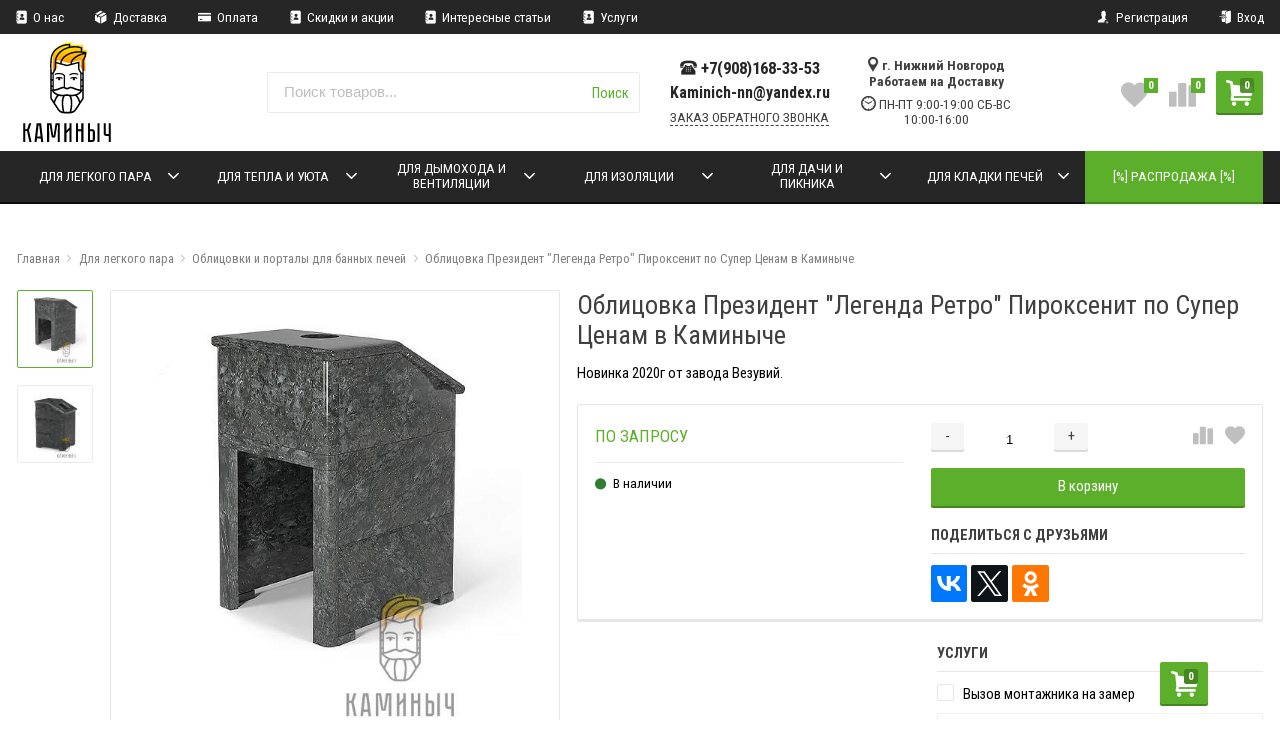

--- FILE ---
content_type: text/html; charset=utf-8
request_url: https://xn--80aqejg4d1a.xn--p1ai/oblitsovka-prezident-legenda-retro-piroksenit/
body_size: 29151
content:



<!DOCTYPE html>
<html lang="ru" itemscope itemtype="https://schema.org/Store" class="font_size_10_5 font_family_google_roboto_condensed product">
<head>
  <meta charset="UTF-8">
  <title>
                Купить Облицовка Пироксенит по Отличной Цене 60690
            </title>

  
  <meta name="viewport" content="width=device-width, initial-scale=1">
  <meta name="format-detection" content="telephone=no">
  <meta name="Description" content="Облицовки для банных печей из натурального Камня, змеевик, серпентинит, талькохлорит, в наличии по отличным ценам в магазине Каминыч.рф Скидки, Акции, Доставка, рассрочка."/>

      <meta name="Keywords" content="Облицовка, для, банной, печи, везувий, легенда, ретро, каминыч, пироксенит, элит, талькохлорит, змеевик, натуральный, камень, нижний, новгород, скидки, акции, дешего, недорого, "/>
  
  
  
  <meta name="twitter:title" content="Купить Облицовка Пироксенит по Отличной Цене 60690" />

                                <meta property="og:image" content="https://xn--80aqejg4d1a.xn--p1ai/wa-data/public/shop/products/35/02/235/images/633/633.750.jpg"/>
        <meta property="twitter:image" content="https://xn--80aqejg4d1a.xn--p1ai/wa-data/public/shop/products/35/02/235/images/633/633.750.jpg"/>
            <meta name="twitter:card" content="Новинка 2020г от завода Везувий." />
      <meta name="twitter:description" content=" Облицовка печей и каминов натуральным камнем очень популярна в наше время. Такая облицовка повышает функциональность печи, а также придает интерьеру респектабельность и шик. Это выглядит стильно и дорого. Пироксенит – прекрасный натуральный камень. Он выдерживает высокие температуры, не портится от их воздействия, не распадается и не плавится. Также пироксенит – экологически чистый материал. Он не будет выделять вредных веществ при нагревании и абсолютно безопасен для здоровья. Пироксенит отличается высокой теплопроводностью. Он способен аккумулировать тепло, в результате чего температура в помещении долго не падает. 

 В магазине  Каминыч.рф  всегда в наличии на складе Облицовка Президент &amp;quot;Легенда Ретро&amp;quot; Пироксенит, по всем дополнительным вопросам обращайтесь к нашим менеджерам. 

   " />
          <meta itemprop="image" content="https://xn--80aqejg4d1a.xn--p1ai">
      <meta itemprop="name" content="Каминыч">
    <meta itemprop="telephone" content="+7(908)168-33-53">
          <meta itemprop="address" content="г. Нижний Новгород Работаем на Доставку">
    
          <meta itemprop="priceRange" content="100 - 40000">
      
                <link rel="alternate" type="application/rss+xml" title="Каминыч" href="https://xn--80aqejg4d1a.xn--p1ai/blog/rss/">
      
  
  
  
          <link rel="icon" href="/wa-data/public/site/data/xn--80aqejg4d1a.xn--p1ai/favicon.ico" type="image/x-icon"/>
  
          <link rel="apple-touch-icon" href="/wa-data/public/site/data/xn--80aqejg4d1a.xn--p1ai/apple-touch-icon.png">
  
      <meta name="cmsmagazine" content="97341a9680da2e711e8f83e8319b5a35" />
  
    
  

  <script>
  var emarket = emarket || new Object();
  emarket.shopUrl = "/";
  emarket.compareHeaderHideable = Boolean(0);
  emarket.favoritesHeaderHideable = Boolean(0);
  emarket.detailAddSkuIdToUrl = Boolean(0);
  emarket.theme_settings = {"category_settings":"","category_settings_content_paragraph":"","category_title_tag":"h1","category_seo_text_height_toggle":"","category_seo_text_height":"","category_seo_text_height_button_text":"","category_seo_position":"bottom","category_quick_preview":"","category_quick_preview_position":"under-image","category_show_list_view":"yes","category_show_grid_view":"1","category_show_list_view_toggle":"1","category_show_condensed_view":"1","category_default_view":"-Grid","category_hide_top_pagination":"","category_hide_bottom_pagination":"","category_lazy_load":"","category_lazy_load_show_loader":"1","category_lazy_load_position":"after-items","category_lazy_load_count":"24","category_sort_fields":"","category_sort_fields_paragraph":"","category_show_subcategories_menu":"1","category_hide_subcategories_menu":"1","category_sub_text_height_toggle":"","category_sub_text_height":"","category_sub_text_height_button_text":"","category_subcategories_align":"","category_show_subcategories_images":"","category_subcategories_hide_images_mobile":"","category_subcategories_in_row":"-Six","category_subcategories_position":"top","category_sets":"category_dynamic_static","category_set_prefix":"category_set","category_set_heading":"","category_product_sets":"recommended=Recommended, sale=Sale","category_sidebar_banner":"","category_sidebar_banner_paragraph":"","category_sidebar_banner_mobile_hidden":"","category_content_banner":"","category_content_banner_paragraph":"","category_content_banner_position":"footer","category_content_banner_mobile_hidden":"","category_sidebar_banner_delay":"3000","category_tags_show_inside_content":"","category_settings_list_paragraph":"","category_image_max_width":"380x0","category_breadcrumbs_out":"","category_show_presence":"yes","category_show_rating":"","category_show_second_image":"1","category_list_features_enabled":"1","category_features_hide_color":"","category_features_to_show":"6","category_top_attrs_size":"-Medium","category_attrs_hide":"","category_hide_fav_buttons":"","category_show_discount_percentage":"1","category_products_on_page_hide":"","category_price_font_size":"-Large","category_heading_price":"","category_heading_price_old_align":"","category_hide_code":"yes","category_items_in_a_row":"-Four","category_show_brand":"","category_unavailable_transparent":"","category_hide_action_buttons":"","category_paragraph_section_divider_grid":"","category_qty_grid":"","category_title_size":"","category_title_lines":"-two","category_image_border_size":"","category_image_contain":"-Contain","category_image_valign":"","category_image_size":"m","category_image_size_manual":"100%","category_quantity_grid":"","category_grid_show_unavailable":"","category_price_align":"","category_features_grid_visible":"-Features-Grid-Visible","category_features_grid_font_size":"-grid-text-m","category_features_grid_single_col":"-Features-Grid-Double-Col","category_features_grid_mobile_hidden":"1","category_paragraph_section_divider_list":"","category_list_image_size":"list-equal list-m","category_list_short_description":"","category_list_short_description_full_width":"","category_features_single_col":"","category_paragraph_section_divider_table":"","category_condensed_hide_stock":"1","category_condensed_image_size":"condensed-equal condensed-s","category_paragraph_section_divider_slider":"","slider_price_align":"","slider_image_border_size":"","slider_image_size":"m","slider_image_size_manual":"100%","slider_image_contain":"-Contain","slider_image_valign":"","slider_hide_action_buttons":"","slider_hide_fav_buttons":"","slider_grid_show_unavailable":"","category_features_slider_grid_visible":"","category_slider_hide_not_in_stock":"","sidebar_settings":"","category_hide_desktop_sidebar":"","sidebar_widgets_order":"filter, banner, tree, tags, news, frontend_nav, frontend_category","category_ajax_filters":"1","category_filter_links_no_index":"","category_filter_links_no_follow":"","category_filter_stock":"","category_filter_alternative_colors":"","category_filter_circle_swatches":"","category_filter_features_color_popup":"","category_filter_features_color_popup_size":"regular","category_filter_features_color_popup_theme":"light","category_filter_visible_options":"","sidebar_always_opened_filters":"__all__","category_show_tags":"","category_tags_alt":"yes","category_tags_double":"yes","category_tags_opacity":"","sidebar_categories_all":"","sidebar_categories_full_foldable_tree":"","category_sidebar_news":"","category_sidebar_news_count":"","category_sidebar_news_images":"","sidebar_fold_enabled":"","sidebar_fold_tree":"opened","sidebar_fold_news":"opened","sidebar_fold_filter":"opened","sidebar_fold_tags":"opened","detail_settings":"","detail_show_discount_percentage":"1","detail_news_show":"","detail_show_brand":"","detail_show_rating":"1","detail_show_reviews_summary":"","detail_delivery_id":"product_shipment","detail_delivery_alternative_position":"attrs","detail_hide_code":"yes","detail_sku_null_value":"default","detail_sku_null_text":"null","detail_description_right":"","detail_swap_description_and_features":"","detail_show_summary":"after_title","detail_show_summary_length":"","detail_vertical_thumb_slider":"yes","detail_thumbnails_size":"100x0","detail_thumbnails_padding":"","detail_slider_disable":"","detail_main_image_padding":"","detail_image_contain":"-Contain","detail_image_valign":"","detail_image_size":"m","detail_main_image_size":"","detail_lightbox_bg":"black","detail_lightbox_opacity":"","detail_lightbox_zoom":"","detail_lightbox_image_size":"","detail_heading_services":"yes","detail_heading_options":"","detail_heading_price":"","detail_heading_price_old_align":"","detail_show_presence":"yes","detail_use_warehouses":"","detail_warehouse_info_text":"","detail_warehouse_info_text_empty":"","detail_about_title":"","detail_alternative_purchase":"","detail_alternative_services_selects":"","detail_price_alternative_position":"buy","detail_alternative_price_size":"-Large","detail_show_categories_in_attrs":"","detail_top_attrs_size":"-Medium","detail_show_upselling":"1","detail_show_crosselling":"1","detail_show_interesting":"","detail_show_last_viewed":"yes","detail_max_last_viewed":"","detail_max_upselling":"","detail_max_crossselling":"","detail_max_interesting":"","detail_shuffle_product_lists":"","detail_product_sets":"recommended=\u0420\u0435\u043a\u043e\u043c\u0435\u043d\u0434\u0430\u0446\u0438\u0438, sale=\u0420\u0430\u0441\u043f\u0440\u043e\u0434\u0430\u0436\u0430, predlozhenie-mesyatsa=\u041d\u043e\u0432\u044b\u0435 \u043f\u0440\u0435\u0434\u043b\u043e\u0436\u0435\u043d\u0438\u044f \u0432 \u0441\u0435\u043d\u0442\u044f\u0431\u0440\u0435","detail_items_in_slider":"5","detail_video_thumbnail":"1","detail_video_play_button":"1","detail_disable_all_sliders":"","detail_two_col_product_slider":"","detail_two_col_product_slider_stylish":"","detail_two_col_product_slider_simple":"","detail_two_col_product_slider_title_position":"before","detail_two_col_product_slider_titles":"","detail_attrs_package":"","detail_attrs_hide":"","detail_attrs_hide_bottom":"","detail_number_of_features":"0","detail_number_of_features_more_top":"10","detail_number_of_features_more_bottom":"18","detail_features_hide_color":"","detail_features_color_popup":"yes","detail_features_color_popup_effect":"","detail_show_product_tags":"","detail_social_share":"yes","detail_social_share_providers":"vkontakte,facebook,twitter,odnoklassniki","detail_social_share_position":"right","detail_sku_type_alternative":"yes","detail_selectable_features_control":"","detail_dummy_seo":"","detail_dummy_seo_share":"","detail_dummy_seo_summary":"","detail_dummy_seo_reviews":"","detail_dummy_seo_attrs":"","detail_dummy_seo_description":"","detail_dummy_seo_options":"","detail_dummy_seo_services":"","detail_dummy_new_line":"","detail_reviews":"yes","detail_reviews_reply":"","detail_reviews_max_on_page":"5","~obsolete_settings_divider~":"","category_sku_text":"","detail_sku_text":"","category_tags_show_on_tags_page":"top","category_lazy_load_history":"replace","store_showcase_mode_paragraph":"","store_showcase_mode":"","store_powered_by_webasyst":"","store_hide_meta_keywords":"","store_colorscheme":"img\/settings\/schemes\/market.png","store_hide_scroll_to_top_mobile":"","store_breadcrumbs_alternative":"yes","store_name":"","store_phone":"+7(908)168-33-53","store_email":"Kaminich-nn@yandex.ru","store_phone_secondary":"","store_email_secondary":"","store_work_hours":"\u041f\u041d-\u041f\u0422 9:00-19:00 \u0421\u0411-\u0412\u0421 10:00-16:00","store_address_primary":"\u0433. \u041d\u0438\u0436\u043d\u0438\u0439 \u041d\u043e\u0432\u0433\u043e\u0440\u043e\u0434 \u0420\u0430\u0431\u043e\u0442\u0430\u0435\u043c \u043d\u0430 \u0414\u043e\u0441\u0442\u0430\u0432\u043a\u0443","store_address_secondary":"","shop_currency_switcher":"","store_slider_hide_arrows":"hero","store_alternative_currency_sign":"","compare_products":"yes","detail_favorites":"yes","store_global_slider_max_products_count":"8","store_global_slider_items_in_one_view":"5","font_family":"font_family_google_roboto_condensed","font_size":"font_size_10_5","store_settings":"","store_checkout_mode":"single","store_checkout_elements_position":"cart-checkout","store_checkout_hide_registration_proposal":"","store_success_contacts":"yes","store_success_messengers":"","store_enable_quantity":"yes","store_enable_zero_sku":"","store_text_if_price_null":"\u041f\u041e \u0417\u0410\u041f\u0420\u041e\u0421\u0423","store_to_cart_text":"","store_preorder_cart_text":"","store_product_out_text":"","store_hide_stock_counts":"","store_show_bottom_cart":"-Both","detail_add_to_cart_after_action":"default","header_show_checkout":"1","header_hide_minicart_paragraph":"","header_minicart_enable":"1","header_hide_minicart":"","header_cart_show_minicart":"","header_cart_show_minicart_close_button":"","header_hide_minicart_total_items":"","divider_logo":"","header_logo_path_paragraph":"","header_logo_path":"\/wa-data\/public\/site\/data\/","danger_logo_manual_search_paragraph":"","danger_logo_manual_search":"","danger_header_raster_logo_path":"img\/settings\/logo\/logo.jpg?v1557862364","danger_header_raster_mobile_logo_path":"img\/settings\/logo\/logo-mobile.png?v1557862364","danger_sticky_header_raster_logo_path":"img\/settings\/logo\/logo-sticky.jpg?v1557862364","header_logo_dimensions_paragraph":"","header_logo_dimensions":"100x100","header_logo_mobile_dimensions":"50x50","header_logo_sticky_dimensions":"200x30","header_logo_other_paragraph":"","header_logo_center":"","header_settings":"","header_padding":"-Small","header_info_links_padding":"-Large","store_sticky_header":"yes","sticky_header_center_block":"phone","header_full_search_no_contacts":"","header_messengers":"","header_messengers_block_position":"-Header-Bottom-Header-Links","header_phone_mobile":"1","header_phones_secondary":"","header_email":"1","header_show_workhours":"1","header_show_address":"1","header_show_messenger_id":"","header_after_logo_block":"search","header_alternative_contacts":"yes","header_alternative_contacts_font_size":"-Large","header_show_phone_icon":"yes","header_show_callback_link":"yes","header_callback_title":"\u0417\u0410\u041a\u0410\u0417 \u041e\u0411\u0420\u0410\u0422\u041d\u041e\u0413\u041e \u0417\u0412\u041e\u041d\u041a\u0410","header_callback_link_position":"left","header_top_banner_show":"","header_top_banner_closable":"","header_info_links_show":"show","header_info_links_id":"header_info_links","header_show_auth_link_text":"1","search_settings":"","search_enabled":"yes","search_voice":"1","search_autocomplete":"1","search_sort_order":"asc","search_sort_column":"price","search_icon":"","search_button_text":"\u041f\u043e\u0438\u0441\u043a","search_placeholder":"\u041f\u043e\u0438\u0441\u043a \u0442\u043e\u0432\u0430\u0440\u043e\u0432...","search_button_position":"header-search","search_page_show_categories":"","nav_settings":"","nav_layout":"horizontal-single","nav_horizontal_children_root_arrow":"1","nav_sub_categories_images":"","nav_sub_categories_single_align":"","nav_vertical_button_go_to_category":"","nav_vertical_button_go_to_category_link":"\/shop\/category\/rasteniya\/","nav_disable_min_height":"","nav_vertical_simplified_relative_children":"","nav_vertical_simplified_relative_third":"1","nav_open_fade":"1","nav_uppercase":"1","nav_show_filter_tip":"1","nav_show_filter_tip_timeout":"","nav_font_size":"","nav_container_mode":"","nav_show_icons":"1","nav_show_mobile_icons":"","nav_icon_size":"","nav_icon_mobile_size":"","nav_layout_single_show_all_align":"center","nav_max_items_before_cut":"","nav_chunk_size":"9","nav_highlight_item":"-Highlight-Last","nav_show_counter":"no","nav_vertical_add_menu":"header_info_links","nav_vertical_toggle_bg_primary":"","nav_align_bottom_links":"left","nav_show_footer_callback":"yes","nav_mobile_before_contacts_paragraph":"","nav_mobile_before_contacts":"1","nav_mobile_show_user_links":"1","nav_mobile_show_info_pages":"block","main_page_settings":"","home_layout_paragraph":"","home_layout":"standard","home_show_breadcrumbs":"1","home_breadcrumbs_out":"1","home_content_widgets_order":"text,categories,bestsellers,brands,blog","home_content_secondary_widgets_order":"","home_sidebar_widgets_order":"block.shop.home.sidebar.widget.top,tree,tags,news,frontend_nav","home_hero_paragraph":"","home_hero_position":"top","home_slider_center_mode":"","home_full_width_slider":"","home_slider_dots":"","home_slider_initial_slide":"","home_slider_play_speed":"5000","home_slider_home_pages_apps":"","home_subcategories_paragraph":"","home_show_subcategories_images":"1","home_show_top_subcategories":"1","home_show_top_subcategories_children":"","home_show_top_subcategories_children_max":"5","home_show_top_subcategories_children_images":"","home_top_categories_in_row":"-Seven","home_top_subcategories_align":"center","home_subcategories_hide_title":"","home_subcategories_two_cols":"","home_news_paragraph":"","home_news_show":"","shop_home_news_blog_id":"","home_news_layout":"default","home_content_paragraph":"","main_page_id":"20","main_page_id_paragraph":"","home_page_title":"","home_page_content":"","home_other_paragraph":"","home_show_feedback_form":"","home_sets_sliders_ids":"","home_sets_sliders_category_links":"","detail_shuffle_home_lists":"1","social_settings":"","social_paragraph":"","social_show_in_footer":"1","social_vk":"https:\/\/vk.com\/public186337178","social_ok":"","social_tg":"","social_fb":"","social_instagram":"","social_twitter":"","social_youtube":"","social_messengers_paragraph":"","social_viber":"","social_telegram":"","social_skype":"","social_whatsapp":"","social_payment_paragraph":"","store_payment_show_methods":"1","store_payment_maestro":"1","store_payment_mastercard":"1","store_payment_visa":"1","store_payment_mir":"1","store_payment_cash":"1","third_party_divider_featurestips":"","third_party_featurestips_paragraph":"","third_party_featurestips_enabled":"","third_party_featurestips_noindex":"yes","third_party_divider_cityselect":"","third_party_cityselect_enabled":"","third_party_cityselect_replace_contact_fields_in_footer":"","third_party_divider_seofilter":"","third_party_seofilter_enabled":"","third_party_seofilter_wrap_product_features":"","third_party_divider_regions":"","third_party_regions_enabled":"","third_party_regions_pages_replace":"","third_party_regions_position":"header-links","third_party_regions_address_field":"{$region.field[1]}","third_party_divider_menu":"","third_party_menu_enabled":"","third_party_menu_main_id":"","third_party_divider_tageditor":"","third_party_tageditor_enabled":"","third_party_tageditor_related_tags":"yes","third_party_tageditor_show_seo_text":"","third_party_tageditor_related_tags_on_search_page":"1","third_party_divider_productbrands":"","third_party_productbrands_provider":"productbrands","third_party_productbrands_home_ids":"","third_party_productbrands_attr":"vendor","third_party_productbrands_list_items_in_row":"-Five","third_party_productbrands_enable_attr_link":"yes","third_party_productbrands_add_nav_link":"","third_party_productbrands_nav_link_style":"-Full-Width-Brands-Menu","third_party_productbrands_page_list_root_link":"\/brand\/","third_party_productbrands_meta_robots_rules":"noindex, follow","third_party_productbrands_categories_max_height_enabled":"1","third_party_productbrands_categories_max_height":"150","third_party_productbrands_hide_root_category":"","third_party_productbrands_category_function":"flat","third_party_productbrands_items_in_row":"-Four","third_party_divider_searchsmart":"","third_party_searchsmart_enabled":"","third_party_searchsmart_categories":"","third_party_divider_callback":"","third_party_callback_enabled":"","third_party_divider_quickorder":"","third_party_quickorder_enabled":"","third_party_quickorder_condensed_view":"","third_party_quickorder_grid_view":"","third_party_quickorder_slider_hidden":"yes","third_party_divider_wholesale":"","third_party_wholesale_enabled":"","third_party_divider_coupons":"","third_party_coupons_enabled":"","third_party_divider_bonuses":"","third_party_bonuses_enabled":"","third_party_divider_categoryimage":"","third_party_categoryimage_enabled":"yes","third_party_categoryimage_provider":"categoryimages","third_party_categoryimage_size":"200x150","third_party_divider_listfeatures":"","third_party_listfeatures_enabled":"yes","third_party_listfeatures_id":"1","third_party_divider_advancedservices":"","third_party_advancedservices_absolute":"","third_party_divider_arrived":"","third_party_arrived_disable_cart":"1","third_party_arrived_disable_product_cart":"","third_party_divider_salesku":"","third_party_salesku":"","third_party_salesku_simple_stock":"","third_party_divider_breadcrumbs":"","third_party_breadcrumbs_enable":"","third_party_divider_seo":"","third_party_seo_enable":"","third_party_seo_category_additional_description":"","third_party_divider_customerreviews":"","third_party_customerreviews_enable":"","third_party_divider_searchpro":"","third_party_searchpro_enable":"","third_party_divider_seoratings":"","third_party_seoratings_show_category_ratings_list":"","third_party_seoratings_show_product_rating":"","third_party_divider_checkpay":"","third_party_checkpay_enabled":"","group_danger":"","danger_detail_add_sku_id_to_url_on_sku_change":"","danger_sub_categories_show_counter":"","danger_lick_page_speed_dick":"1","search_alternative_design":"-Alternative","home_show_top_subcategories_slider":"","nav_top_navigation_param":"","store_breadcrumbs_noindex":"","store_breadcrumbs_nofollow":"","danger_sliders_no_plugins":"","danger_product_sku_features_change":"","danger_breadcrumbs_category":"1","danger_breadcrumbs_product":"1","danger_price_unit":"","danger_price_unit_divider":"\/","danger_price_unit_feature_id":"","detail_lightbox_purchase":"","danger_category_paginator_count":"","danger_category_list_thumbs_file_name":"","danger_meta_noindex_nofollow_enabled":"","danger_link_rel_next_prev_enabled":"1","danger_store_nav_inner_noindex":"","danger_store_category_tree_noindex":"","danger_store_dis_nav_curr_cat_link":"","danger_store_disable_ruble_font":"","store_noindex_follow_pages_url":"","store_noindex_follow_pages_url_rule":"","store_noindex_follow_pages_query":"","store_noindex_follow_pages_query_rule":"","third_party_seofilter_noindex":"","third_party_seofilter_opened_for_index_page":"","third_party_seofilter_noindex_rule":"","search_meta_robots_rules":"","home_subcategories_title_overflow":"","danger_detail_lightbox_dynamic_img":"1","danger_category_single_image":"","store_product_info_only_for_auth_users":"","store_header_hide_auth_links":"","nav_chunk_size_level_2":"","store_developer_mode":"","danger_compare_header_hideable":"","danger_header_hide_total_price":"1","danger_replace_total_with_fav_compare":"1","danger_favorites_header_hideable":"","store_jquery_migrate":"1","danger_store_jquery_version":"2","store_force_cache_boost":"","header_info_links_match_color":"1","header_info_links_border_bottom":"","header_info_links_border_large":"","store_slider_heading_tag":"div","store_stock_always_green":"","store_skip_unavailable_sku":"","store_style_image_rendering":"auto","store_price_range":"100 - 40000","category_disable_image_lazy_load":"","detail_sku_text_url":"","header_reduce_mobile":"","header_mobile_button_near_cart":"","header_reduce_search":"","header_reduce_shop_actions":"","header_checkout_button_text":"","home_slider_center_mode_bp":"","danger_detail_features_description_accordion":"","danger_category_sub_root_direct_children":"","danger_cache_nav":"","danger_cache_nav_mobile":"","danger_category_inline_old_price":"","danger_category_inline_discount_badge_with_price":"","detail_info_section_ratio":"","category_list_lower_two_col_breakpoint":"-LowerMobileBreakpoint","metrics_settings":"","metrics_yandex_id":"","metrics_yandex_review_write":"","metrics_yandex_review_submit":"","metrics_yandex_detail_buy":"","metrics_yandex_detail_slider_sku_buy":"","metrics_yandex_detail_slider_upselling":"","metrics_yandex_detail_slider_crosselling":"","metrics_yandex_link_cart_header":"","metrics_yandex_link_cart_sticky":"","metrics_yandex_link_cart_bottom":"","metrics_yandex_category_buy":"","metrics_yandex_category_sku_buy":"","metrics_yandex_detail_oneclick_buy":"","metrics_yandex_detail_oneclick_order":"","metrics_yandex_detail_slider_sku_oneclikbuy":"","metrics_yandex_category_sku_oneclikbuy":"","metrics_yandex_category_sku_oneclickorder":"","metrics_yandex_callback_send":"","language_settings":"","language_shop_checkout_success_message":"\u0421\u043f\u0430\u0441\u0438\u0431\u043e, \u0432\u0441\u0435\u0433\u043e \u0434\u043e\u0431\u0440\u043e\u0433\u043e.","language_shop_checkout_success_message_payment":"","language_sliders_link_category":"\u041f\u043e\u0441\u043c\u043e\u0442\u0440\u0435\u0442\u044c \u0432\u0441\u0435 \u0442\u043e\u0432\u0430\u0440\u044b \u2192","cart_sku_text":"","language_detail_add_to_cart_after_action":"","language_home_categories_title":"\u041a\u0430\u0442\u0435\u0433\u043e\u0440\u0438\u0438","language_home_bestsellers_title":"\u0425\u0438\u0442 \u043f\u0440\u043e\u0434\u0430\u0436","language_home_brands_title":"\u0411\u0440\u0435\u043d\u0434\u044b","language_home_sale_title":"%","language_home_partners_title":"","language_home_blog_title":"\u041f\u043e\u043b\u0435\u0437\u043d\u044b\u0435 \u0441\u0442\u0430\u0442\u044c\u0438","language_home_blog_read_more":"","language_home_blog_all_posts":"","language_detail_slider_upselling_title":"","language_detail_all_features_link":"","language_detail_slider_crossselling_title":"","language_detail_slider_interesting_title":"","language_nav_single_all_root_items_link_single":"","language_nav_single_all_root_items_link":"","language_nav_mobile_all_items_link":"","language_nav_vertical_menu_label":"","language_category_filter_hidden_options_text":"","language_category_filter_visible_options_text":"","language_category_filter_stock_out_of_stock_label":"","language_category_button_added_to_cart_text":"","language_home_show_top_subcategories_children_all":"","language_cart_empty_use_search":"","language_cart_empty_try_login":"","language_third_party_productbrands_categories_max_height_show_text":"\u041f\u043e\u043a\u0430\u0437\u0430\u0442\u044c \u0432\u0441\u0435 \u043a\u0430\u0442\u0435\u0433\u043e\u0440\u0438\u0438 \u2193","language_third_party_productbrands_categories_max_height_hide_text":"\u0421\u043a\u0440\u044b\u0442\u044c \u043a\u0430\u0442\u0435\u0433\u043e\u0440\u0438\u0438 \u2191","plugin_styles":"","plugin_styles_custom_css":"","plugin_styles_addgifts":"","plugin_styles_animate":"","plugin_styles_balloon":"","plugin_styles_lightcase":"","plugin_styles_lightgallery":"","plugin_styles_cityselect":"","plugin_styles_arrived":"","plugin_styles_quickorder":"","plugin_styles_breadcrumbs":"","plugin_styles_advancedservices":"","plugin_styles_bnpdelivery":"","plugin_styles_brands":"","plugin_styles_buy1click":"","plugin_styles_callback":"","plugin_styles_coupons":"","plugin_styles_deliveryinfo":"","plugin_styles_discount4review":"","plugin_styles_dp":"","plugin_styles_fiwex":"","plugin_styles_flexdiscount":"","plugin_styles_frequent_questions":"","plugin_styles_orderaddon":"","plugin_styles_ordercall":"","plugin_styles_orderreminder":"","plugin_styles_orderstatus":"","plugin_styles_preorder":"","plugin_styles_productsale":"","plugin_styles_regions":"","plugin_styles_reviews":"","plugin_styles_search_smart":"","plugin_styles_searchpro":"","plugin_styles_seo_ratings":"","plugin_styles_sizetable":"","plugin_styles_smartphoto":"","plugin_styles_smartsku":"","plugin_styles_tageditor":"","plugin_styles_wholesale":""};
</script>

<style>
    .pswp__bg {
    background-color: #000  !important;
  }
            img {
    image-rendering: auto !important;
  }
    .Nav__Link--Root {
         text-transform: uppercase !important;  }
  
  
        .slider-hero .slick-arrow {
    display: none !important;
  }

  @media (min-width: 768px) {
    .slider-hero .slick-arrow {
      display: inline-block !important;
    }
  }

           .Category__Row--All.-Is-Home {
     justify-content: center !important;
   }
    
    </style>

  <style>
    @media (max-width: 48em) {
      .Breadcrumbs.product .Breadcrumbs__Item:last-child {
        display: none !important;
      }
      .Breadcrumbs.product .Breadcrumbs__Item:nth-last-child(-n+2) {
        display: block;
      }
      .Breadcrumbs.product .Breadcrumbs__Item:nth-last-child(-n+2) .Breadcrumbs__Icon--Divider:before {
        content: '\f171';
      }
    }
  </style>

  <style>
    @media (max-width: 48em) {
      .Breadcrumbs.category .Breadcrumbs__Item:last-child {
        display: none !important;
      }
      .Breadcrumbs.category .Breadcrumbs__Item:nth-last-child(-n+2) {
        display: block;
      }
      .Breadcrumbs.category .Breadcrumbs__Item:nth-last-child(-n+2) .Breadcrumbs__Icon--Divider:before {
        content: '\f171';
      }
    }
  </style>


  
                <script src="https://code.jquery.com/jquery-2.2.4.min.js" integrity="sha256-BbhdlvQf/xTY9gja0Dq3HiwQF8LaCRTXxZKRutelT44=" crossorigin="anonymous"></script>
                      <script src="/wa-content/js/jquery/jquery-migrate-1.2.1.min.js"></script>
            
    
    
  
      <link data-font-link="google" href="https://fonts.googleapis.com/css?family=Roboto+Condensed:400,400i,700,700i" rel="stylesheet" type="text/css"/>
    
    <!--block: site.settings.meta-->
  








<script>
  var emarket = emarket || new Object();
  emarket.category_list_lower_two_col_breakpoint = '-LowerMobileBreakpoint';
      emarket.product_null_price = true;
  emarket.product_null_price_text = 'ПО ЗАПРОСУ';
      emarket.product_code_type = 'default';
      emarket.product_code_text = 'null';
    emarket.added_to_cart_text = 'Добавлен';
  emarket.detail_add_to_cart_after_action = 'default';
  emarket.category_after_filters_load = [];
  emarket.category_after_products_lazy_load = [];
    emarket.danger_detail_lightbox_dynamic_img = true;
    
    emarket.spinner_element = '<div class="Spinner__Bars -Spaced -Button -White js-loader"><span class="rect1"></span><span class="rect2"></span><span class="rect3"></span><span class="rect4"></span><span class="rect5"></span></div>';

  window.addEventListener('load', function() {
    
    // Product sliders:
    var products_slider = $('.slider-products-home-alternative');

    products_slider.on('init', function(event, slick, direction) {
      var parent = slick.$slider.parent();
      parent.removeClass('-Loading');
      parent.find('.slider-loading').remove();
      slick.$slides.removeClass('-Category');
    });

    products_slider.slick({
      prevArrow: '<button type="button" class="slick-prev"></button>',
      nextArrow: '<button type="button" class="slick-next"></button>',
      arrows: true,
      dots: false,
      infinite: false,
      slidesToShow: 1,
      slidesToScroll: 1,
      // autoplay: true,
      // draggable: true,
      pauseOnFocus: true,
      pauseOnHover: true,
      autoplaySpeed: 3500,
      mobileFirst: true,
      responsive: [
        {
          breakpoint: 359,
          settings: {
            dots: true,
            arrows: true,
            slidesToShow: 2,
            slidesToScroll: 2
          }
        },
        {
          breakpoint: 549,
          settings: {
            dots: true,
            arrows: true,
            slidesToShow: 3,
            slidesToScroll: 3
          }
        }
                , {
          breakpoint: 767,
          settings: {
            arrows: true,
            dots: true,
            slidesToShow: 4,
            slidesToScroll: 4
          }
        }, {
          breakpoint: 1023,
          settings: {
            arrows: true,
            dots: true,
            slidesToShow: 3,
            slidesToScroll: 3
          }
        }, {
          breakpoint: 1279,
          settings: {
            arrows: true,
            dots: true,
            slidesToShow: 4,
            slidesToScroll: 4
          }
        }
              ]
    });
    var products_slider = $('.slider-products');

    products_slider.on('init', function(event, slick, direction) {
      var parent = slick.$slider.parent();
      parent.removeClass('-Loading');
      parent.find('.slider-loading').remove();
      slick.$slides.removeClass('-Category');
    });

    products_slider.slick({
      prevArrow: '<button type="button" class="slick-prev"></button>',
      nextArrow: '<button type="button" class="slick-next"></button>',
      arrows: true,
      dots: false,
      infinite: false,
      slidesToShow: 1,
      slidesToScroll: 1,
      autoplay: true,
      draggable: true,
      pauseOnFocus: true,
      pauseOnHover: true,
      autoplaySpeed: 3500,
      mobileFirst: true,
      responsive: [
        {
          breakpoint: 359,
          settings: {
            dots: true,
            arrows: false,
            slidesToShow: 2,
            slidesToScroll: 2
          }
        },
        {
          breakpoint: 549,
          settings: {
            dots: true,
            arrows: false,
            slidesToShow: 3,
            slidesToScroll: 3
          }
        }
                , {
          breakpoint: 767,
          settings: {
            arrows: false,
            dots: true,
            slidesToShow: 4,
            slidesToScroll: 4
          }
        }
                        , {
          breakpoint: 1170,
          settings: {
            arrows: true,
            dots: true,
            slidesToShow: 5,
            slidesToScroll: 5
          }
        }
              ]
    });
    var products_slider_two_cols = $('.slider-products-two-cols');

    products_slider_two_cols.on('init', function(event, slick, direction) {
      var parent = slick.$slider.parent();
      slick.slickNext();
      slick.$slides.removeClass('-Category');
      setTimeout(function() {
        parent.removeClass('-Loading');
        parent.find('.slider-loading').remove();
      }, 500);
    });

    products_slider_two_cols.slick({
      prevArrow: '<button type="button" class="slick-prev"></button>',
      nextArrow: '<button type="button" class="slick-next"></button>',
      arrows: true,
      dots: false,
      infinite: false,
      slidesToShow: 1,
      slidesToScroll: 1,
      // autoplay: true,
      // draggable: false,
      pauseOnFocus: true,
      pauseOnHover: true,
      autoplaySpeed: 3500,
      mobileFirst: true,
      responsive: [
        {
          breakpoint: 540,
          settings: {
            dots: true,
            arrows: true,
            slidesToShow: 2,
            slidesToScroll: 2
          }
        }, {
          breakpoint: 768,
          settings: {
            dots: true,
            slidesToShow: 3,
            slidesToScroll: 3
          }
        }, {
          breakpoint: 1024,
          settings: {
            dots: true,
            slidesToShow: 4,
            slidesToScroll: 4
          }
        }, {
          breakpoint: 1279,
          settings: {
            centerMode: true,
            centerPadding: '160px',
            dots: false,
            slidesToShow: 1,
            slidesToScroll: 1
          }
        }
      ]
    });

    $('.js-show-full-description').on('click', function(e) {
      e.preventDefault();
      var box = $('.Category__Description');
      box.css('height', 'auto');
      box.removeClass('-Long');
      $(this).parent().css('display', 'none');
    });

    $('.js-show-full-sub').on('click', function(e) {
      e.preventDefault();
      var box = $('.Category__List--All');
      box.css('height', 'auto');
      box.removeClass('-Long');
      $(this).parent().css('display', 'none');
    });
  });
</script>


  <meta property="og:type" content="website" />
<meta property="og:title" content="Купить Облицовка Пироксенит по Отличной Цене 60690" />
<meta property="og:description" content="Облицовки для банных печей из натурального Камня, змеевик, серпентинит, талькохлорит, в наличии по отличным ценам в магазине Каминыч.рф Скидки, Акции, Доставка, рассрочка." />
<meta property="og:image" content="https://xn--80aqejg4d1a.xn--p1ai/wa-data/public/shop/products/35/02/235/images/633/633.750x0.jpg" />
<meta property="og:url" content="https://xn--80aqejg4d1a.xn--p1ai/oblitsovka-prezident-legenda-retro-piroksenit/" />
<meta property="product:price:currency" content="RUB" />


  
  <link rel="stylesheet preload prefetch" as="style" href="/wa-data/public/site/themes/emarket/css/market/system.css?v7.0.0.1768420620"/>



  <link rel="stylesheet preload prefetch" as="font" href="/wa-data/public/site/themes/emarket/fonts/fonts.css">
  
  <meta name="yandex-verification" content="cca559145d949f42" />

<style>
    #themeOverride .Product__Box--OnImage.-Discount {
        top: 1.4rem;
        transform: none;
    }
    .badge.discount-amount {
        color: white;
    }
    #themeOverride .Product__List.-Not-Slider.-Grid {
      display: flex;
      flex-wrap: wrap;
    }
    #themeOverride .Product__List.-Not-Slider.-Grid .Product__Item,
    #themeOverride .Product__List.-Not-Slider.-Grid .Product__Box--Inner {
      display: flex;
    }
    #themeOverride .Product__List.-Not-Slider.-Grid .Product__Box--Inner,
    #themeOverride .Product__List.-Not-Slider.-Grid .Product__Box--Plate {
      flex: 1 1;
    }
    #themeOverride .Product__List.-Not-Slider.-Grid .Product__Box--Plate {
      display: flex;
      flex-direction: column;
    }
    #themeOverride .Product__List.-Not-Slider.-Grid .Product__Box--Cart {
      margin-top: auto;
    }
    .ya-share2__container_size_m .ya-share2__icon {
        background-size: contain !important;
    }
    .badge.discount-amount {
        background: #5caf2a;
    }
    .Content {
        margin: 2rem 0;
    }
    /*Полоса внизу футера*/
    .footer-info{
        text-align: center;
    	background:#262626;
    	color:#fff;
    	padding:1.6rem 20px;
    	margin-bottom: -2rem;
    	margin-top: 2rem;
    }
    /*Полоса внизу футера*/
    .Home__Widget.-Categories,.Home__Widget.-Slider,.Slider--Aired{
    	margin:20px 0px !important;
    }
    .Category__Inner--Image{
    	padding:10px;
    }
    .Home__Widget.-Categories .Category__List--All .Category__Inner--Image img{
    	height:100px;
    	width:auto;
    }
    .Category__Span--All{
    	padding:1rem 0px !important;
    }
    .Category__Span--All.-no-image{
    	font-size:1.2rem !important;
    }
    .Footer {
        padding: 2rem 0 2rem !important;
        position: relative;
    }
    @media (max-width:480px){
    	.Content__Container--Slider{
    		display:none;
    	}
    	.Home__Widget.-Categories{
    		margin-top:0px !important;
    		margin-bottom:10px;
    	}
    	.Slider--Aired{
    		margin:20px 0px;
    	}
    	.Slider--Aired .slick-track{
    		height:220px;
    	}
    }
    .Search__Box--Mobile.-IsHome.-HasPromos{
    	margin-bottom:0px !important;
    }
</style>
      
  </head>
<body id="themeOverride" class="font_size_10_5 font_family_google_roboto_condensed">
      <!-- Yandex.Metrika counter -->
<script type="text/javascript" >
   (function(m,e,t,r,i,k,a){m[i]=m[i]||function(){(m[i].a=m[i].a||[]).push(arguments)};
   m[i].l=1*new Date();k=e.createElement(t),a=e.getElementsByTagName(t)[0],k.async=1,k.src=r,a.parentNode.insertBefore(k,a)})
   (window, document, "script", "https://mc.yandex.ru/metrika/tag.js", "ym");

   ym(54024658, "init", {
        clickmap:true,
        trackLinks:true,
        accurateTrackBounce:true,
        webvisor:true
   });
</script>
<noscript><div><img src="https://mc.yandex.ru/watch/54024658" style="position:absolute; left:-9999px;" alt="" /></div></noscript>
<!-- /Yandex.Metrika counter -->

  
  <div class="Body">
    <div class="Body__Header">
      
              <link rel="stylesheet preload prefetch" as="style" href="/wa-data/public/site/themes/emarket/css/market/header-sticky.css?v7.0.0.1768420620"/>

<div class="StickyHeader" style="visibility: hidden;">
	<div class="StickyHeader__Box">
		<div class="StickyHeader__Logo">
      <!--block: site.header.sticky.logo.before-->
      
      <a class="StickyHeader__Link--Logo" href="/">
																									<img class="StickyHeader__Img"
					     width="200"
							 								 height="30"
							 					     src="/wa-data/public/site/data/img/common/logo-sticky.svg?v7.0.0.1768420620"
					     title="Каминыч"
					     alt="Каминыч">
							</a>
		</div>
									<div class="StickyHeader__Phone">
											<a href="tel:+7(908)168-33-53" class="StickyHeader__Link--Phone Header__Phone -is-single">+7(908)168-33-53</a>
									</div>
			                  <div class="StickyHeader__Actions">
  <div class="Header__Title--Cart">
    <span class="Header__Text--Total js-cart-total">0 <span class="ruble">₽</span></span>
  </div>
  <a class="Header__Link--Cart -Sticky" data-metrics-link-cart-sticky href="/order/" title="Корзина" style="margin-right: 0;" >
    <span class="Header__Text--ItemsInCart js-cart-items" >0</span>
    <i class="Header__Icon--Cart icon-cart3"></i>
  </a>
    <!--block: site.header.sticky.buttons.right-->
  
</div>        			</div>
</div>      
      
            
      
            
              <link rel="stylesheet preload prefetch" as="style" href="/wa-data/public/site/themes/emarket/css/market/header-links.css?v7.0.0.1768420620"/>

<div class="Header-links   -Match-Color"><div class="Header-links__Box -Large"><div class="Row"><div class="Header-links__Info"><div class="Nav--Inline"><div class="Nav__Item--Inline">
	<a class="Nav__Link--Slide" href=https://xn--80aqejg4d1a.xn--p1ai/o-nas/>
		<i class="Nav__Icon icon-contacts-book"></i> О нас
	</a>
</div>
<div class="Nav__Item--Inline">
	<a class="Nav__Link--Slide" href=https://xn--80aqejg4d1a.xn--p1ai/dostavka/> 
		<i class="Nav__Icon icon-box"></i> Доставка 
	</a>
</div>
<div class="Nav__Item--Inline">
	<a class="Nav__Link--Slide" href=https://xn--80aqejg4d1a.xn--p1ai/oplata/>
		<i class="Nav__Icon icon-credit-card"></i> Оплата
	</a>
</div>
<div class="Nav__Item--Inline">
	<a class="Nav__Link--Slide" href=https://xn--80aqejg4d1a.xn--p1ai/skidki-i-aktsii/>
		<i class="Nav__Icon icon-contacts-book"></i> Скидки и акции
	</a>
</div>
<div class="Nav__Item--Inline">
	<a class="Nav__Link--Slide" href=https://xn--80aqejg4d1a.xn--p1ai/interesnye-stati/>
		<i class="Nav__Icon icon-contacts-book"></i> Интересные статьи
	</a>
</div>
<div class="Nav__Item--Inline">
	<a class="Nav__Link--Slide" href=https://xn--80aqejg4d1a.xn--p1ai/uslugi/>
		<i class="Nav__Icon icon-contacts-book"></i> Услуги
	</a>
</div></div></div><div class="Header-links__Login"><ul class="Nav--Inline"><li class="Nav__Item--Inline"><a class="Nav__Link--Slide" href="/signup/" title="Регистрация"><i class="Nav__Icon icon-add-user-to-social-network" ></i> Регистрация</a></li><li class="Nav__Item--Inline"><a class="Nav__Link--Slide" href="/login/" title="Вход"><i class="Nav__Icon icon-login" ></i> Вход</a></li></ul></div></div></div></div>            
      
      <link rel="stylesheet preload prefetch" as="style" href="/wa-data/public/site/themes/emarket/css/market/header.css?v7.0.0.1768420620"/>

<header class="Header   -Alternative -Header-Search">
  <div class="Header__Box -Small">
    <div class="Header__Branding  ">
      <a class="Header__Link--Logo -HasMobile" href="/">
                                                  <img class="Header__Img--Branding -Desktop"
               src="/wa-data/public/site/data/img/common/logo.svg?v7.0.0.1768420620"
               width="100"
                              height="100"
                             title="Каминыч"
               alt="Каминыч">
                                                            <img class="Header__Img--Branding -Mobile"
                 src="/wa-data/public/site/data/img/common/logo-mobile.svg?v7.0.0.1768420620"
                 width="50"
                                    height="50"
                                  title="Каминыч"
                 alt="Каминыч">
                        </a>
    </div>
          <div class="Header__Search   ">
                                <form class="Search__Form -Alternative" data-js-voice="shop-search-form-voice"  action="/search/" data-js="shop-search-form">
    <div class="Search__Box -Alternative search">
              <span style="display: none;" class="Search__Voice -Alternative" data-js="shop-search-button-voice" title="Голосовой поиск">
          <i class="icon-microphone"></i>
        </span>
            <input class="Search__Input--Query -Alternative  -Text js-site-search" type="text" name="query" data-js="shop-search-input" autocomplete="off"  placeholder="Поиск товаров...">
      <input type="hidden" name="sort" value="price">
      <input type="hidden" name="order" value="asc">
      <button class="Search__Submit -Alternative  -Text" data-js="shop-search-button" title="Поиск">
                  <span class="Search__Text">Поиск</span>
              </button>
    </div>
  </form>
                  
        <!--block: site.header.search.links-->
        
      </div>
      <div class="Header__Shop    ">
                  <div class="Header__Left--Shop -Alternative  ">
            <div class="Header__Box--Contacts -Alternative">
                              <div class="Header__Col--Phones"><p class="Header__Phone--Alternative"><a class="Header__Link--Phone -Alternative -Large" href="tel:+7(908)168-33-53"><i class="icon-old-phone"></i>+7(908)168-33-53</a></p><p class="Header__Phone--Alternative" style="margin-top: .5rem;"><a class="Header__Link--Phone -Alternative" href="mailto:Kaminich-nn@yandex.ru">Kaminich-nn@yandex.ru</a></p><a class="Header__Link--CallbackAlternative js-callback-button" title="Заказать обратный звонок">ЗАКАЗ ОБРАТНОГО ЗВОНКА</a></div><div class="Header__Col--WorkHours"><div class="Header__Address"><i class="Header__Icon--Pin icon-pin"></i>г. Нижний Новгород Работаем на Доставку</div><div class="Header__WorkHours  "><p class="Header__Text--WorkHours -Alternative"><i class="Header__Icon--Clock icon-wall-clock"></i>ПН-ПТ 9:00-19:00 СБ-ВС 10:00-16:00</p></div></div>                          </div>
          </div>
                <div class="Header__Right--Shop   ">
          <div class="Header__Box--Cart">
                          
<a class="Header__Link--Cart js-header-cart-button" data-metrics-link-cart-header href="/order/" title="Корзина">
  <span class="Header__Text--ItemsInCart js-cart-items" >0</span>
  <i class="Header__Icon--Cart icon-cart3"></i>
</a>
<div class="Header__Box--Order  ">
  <div class="Header__Block--Checkout " style="display: flex; flex-wrap: nowrap; justify-content: flex-end">
                                      <a class="Header__Link--Favorites favorites-leash" href="/search/?collection=favorites" title="Избранное">
            <i class="Nav__Icon icon-favorite-heart-button"></i>
            <strong class="js-counter-favorites">0</strong>
          </a>
                                                                    <div class="compare-leash" style="display: inline-block;">
            <a class="Header__Link--Compare compare-leash-mobile" href="/compare/" title="Сравнить">
              <i class="Nav__Icon icon-compare"></i>
              <strong>0</strong>
            </a>
          </div>
                    </div>
          <div class="Minicart  -Closed">
                





	<div class="Minicart__List">
                <div class="Spinner__Bars slider-loading">
        <span class="rect1"></span>
        <span class="rect2"></span>
        <span class="rect3"></span>
        <span class="rect4"></span>
        <span class="rect5"></span>
      </div>
      
		<div class="Minicart__Items"></div>
	</div>
	<div class="Minicart__Total">
		Итого:
                <span class="Spinner__Bars -Minicart">
        <span class="rect1"></span>
        <span class="rect2"></span>
        <span class="rect3"></span>
        <span class="rect4"></span>
        <span class="rect5"></span>
      </span>
      
    <span class="Minicart__Total--Price js-cart-total"></span>
	</div>
  	<a class="Minicart__Button -Cart" data-metrics-link-cart-mini href="/order/">Посмотреть корзину</a>

	<script>
		(function($) {
			var minicart_container = 	$('.Minicart');

			$(document).on('click', function () {
				minicart_container.addClass('-Closed');
			});

			$('.js-minicart-close').on('click', function(e) {
			  e.preventDefault();
				minicart_container.addClass('-Closed');
			});

			minicart_container.on('click', function (e) {
				e.stopPropagation();
			});

			var miniCartHandler = function (e) {
				e.stopPropagation();
				e.preventDefault();

				var minicart_box = minicart_container;

				if ( !minicart_box.hasClass('-Closed') ) {
					minicart_box.addClass('-Closed');
					return true;
				}

				minicart_box.find('.Spinner__Bars').show(0);

				$('.Minicart__Items').empty();
				$('.Minicart__Total .js-cart-total').empty();

				minicart_box.animateCss('fadeIn');
				minicart_box.toggleClass('-Closed');

				$.get('/cart/', {
					'mini': true
				}, function (data) {
					minicart_box.find('.Spinner__Bars').hide(0, function () {
            $('.Minicart__Items').replaceWith($($(data)[0]));
            $('.Minicart__Total .js-cart-total').html($($(data)[2]).html());
					});
				});
			};

			
			$('.js-header-mini-cart-button').on('click', miniCartHandler);

			minicart_container.on('click', '.js-mini-cart-delete', function () {
				var url = '/cart/delete/',
						row = $(this).closest('.Minicart__Item'),
						id = row.data('id');

				$.post(url, {
					html: 1, id: id
				}, function (response) {
					var data = response.data;
					$('.js-cart-items').html(data.count);
					$('.js-cart-total').html(data.total);
					row.remove();
				}, "json");

				return false;
			});
		}(jQuery))
	</script>

      </div>
    </div>
                      </div>
        </div>
      </div>
      <div class="cityselect__mobile_wrapper">
              </div>
      </div>
  <div class="Header--Contacts -Header-Bottom-Header-Links -No-Messengers"><div class="Header__Box"><div class="Header__Col--Phone -Full"><div class="Header--Phone"><a class="Header__Link--Phone" href="tel:+7(908)168-33-53"><i class="icon-old-phone"></i>+7(908)168-33-53</a></div></div><div class="Header__Col--Messengers "></div></div></div></header>
      
                  
              
                              <div class="Search__Box--Mobile  -HasPromos">
			  <form class="Search__Form -Alternative" data-js-voice="shop-search-form-voice"  action="/search/" data-js="shop-search-form">
    <div class="Search__Box -Alternative search">
              <span style="display: none;" class="Search__Voice -Alternative" data-js="shop-search-button-voice" title="Голосовой поиск">
          <i class="icon-microphone"></i>
        </span>
            <input class="Search__Input--Query -Alternative  -Text js-site-search" type="text" name="query" data-js="shop-search-input" autocomplete="off"  placeholder="Поиск товаров...">
      <input type="hidden" name="sort" value="price">
      <input type="hidden" name="order" value="asc">
      <button class="Search__Submit -Alternative  -Text" data-js="shop-search-button" title="Поиск">
                  <span class="Search__Text">Поиск</span>
              </button>
    </div>
  </form>
	  <!--block: site.header.search.links.mobile-->
  
</div>                  
        
                                                
        <!--block: site.nav.before-->
        

        
                  <link rel="stylesheet preload prefetch" as="style" href="/wa-data/public/site/themes/emarket/css/market/nav.css?v7.0.0.1768420620"/>
                      


      <nav class="Nav__Primary Nav__Primary--Single  " itemscope itemtype="http://schema.org/SiteNavigationElement"><!--block: site.nav.before.inside--><div class="Nav__Box--Site"><ul class="Nav--Site Nav--Single -Highlight-Last"><li class="Nav__Item--Root "><a class="Nav__Link--Root -Has--Horizontal-Children" href="/category/vse-dlya-legkogo-para/" itemprop="url"><span class="Nav__Text--Root" itemprop="name">Для легкого пара</span></a><div class="Nav__Megamenu  -Fader" ><ul class="Nav__Sub Nav__Level--2"><li class="Nav__Item--Sub Nav__Item--Level-2   -No-Children doubletap" style="width: 25%;"><a class="Nav__Link--Sub Nav__Link--Level-2 " href="/category/vse-dlya-legkogo-para/pechi-dlya-bani/" itemprop="url"><span class="Nav__Text--Level-2" itemprop="name">Печи для бани</span></a></li><li class="Nav__Item--Sub Nav__Item--Level-2   -No-Children doubletap" style="width: 25%;"><a class="Nav__Link--Sub Nav__Link--Level-2 " href="/category/vse-dlya-legkogo-para/sbornye-kirpichnye-bannye-pechi/" itemprop="url"><span class="Nav__Text--Level-2" itemprop="name">Сборные кирпичные банные печи</span></a></li><li class="Nav__Item--Sub Nav__Item--Level-2    doubletap" style="width: 25%;"><a class="Nav__Link--Sub Nav__Link--Level-2 " href="/category/vse-dlya-legkogo-para/elektrokamenki/" itemprop="url"><span class="Nav__Text--Level-2" itemprop="name">Электрокаменки</span></a><div class="Nav__Sub Nav__Level--3 "><ul class="Nav__Sub Nav__Level--All"><li class="Nav__Item--Sub Nav__Item--Level-3"><a class="Nav__Link--Sub Nav__Link--Level-3" href="/category/vse-dlya-legkogo-para/elektrokamenki/ograzhdeniya/" itemprop="url"><span itemprop="name">Ограждения</span></a></li><li class="Nav__Item--Sub Nav__Item--Level-3"><a class="Nav__Link--Sub Nav__Link--Level-3" href="/category/vse-dlya-legkogo-para/elektrokamenki/pulty-upravleniya/" itemprop="url"><span itemprop="name">Пульты управления</span></a></li><li class="Nav__Item--Sub Nav__Item--Level-3"><a class="Nav__Link--Sub Nav__Link--Level-3" href="/category/vse-dlya-legkogo-para/elektrokamenki/paroobrazovateli-i-ispariteli/" itemprop="url"><span itemprop="name">Парообразователи и испарители</span></a></li></ul></div></li><li class="Nav__Item--Sub Nav__Item--Level-2   -No-Children doubletap" style="width: 25%;"><a class="Nav__Link--Sub Nav__Link--Level-2 " href="/category/vse-dlya-legkogo-para/baki-i-teploobmenniki-dlya-vody/" itemprop="url"><span class="Nav__Text--Level-2" itemprop="name">Баки и теплообменники для воды</span></a></li><li class="Nav__Item--Sub Nav__Item--Level-2   -No-Children doubletap" style="width: 25%;"><a class="Nav__Link--Sub Nav__Link--Level-2 " href="/category/vse-dlya-legkogo-para/fitingi-dlya-vody/" itemprop="url"><span class="Nav__Text--Level-2" itemprop="name">Фитинги для воды</span></a></li><li class="Nav__Item--Sub Nav__Item--Level-2   -No-Children doubletap" style="width: 25%;"><a class="Nav__Link--Sub Nav__Link--Level-2 " href="/category/vse-dlya-legkogo-para/komplektuyushchie-dlya-bannykh-pechey/" itemprop="url"><span class="Nav__Text--Level-2" itemprop="name">Комплектующие для банных печей</span></a></li><li class="Nav__Item--Sub Nav__Item--Level-2   -No-Children doubletap" style="width: 25%;"><a class="Nav__Link--Sub Nav__Link--Level-2 " href="/category/vse-dlya-legkogo-para/oblitsovki-i-portaly-dlya-bannykh-pechey/" itemprop="url"><span class="Nav__Text--Level-2" itemprop="name">Облицовки и порталы для банных печей</span></a></li><li class="Nav__Item--Sub Nav__Item--Level-2    doubletap" style="width: 25%;"><a class="Nav__Link--Sub Nav__Link--Level-2 " href="/category/vse-dlya-legkogo-para/dveri-dlya-bani/" itemprop="url"><span class="Nav__Text--Level-2" itemprop="name">Двери для бани</span></a><div class="Nav__Sub Nav__Level--3 "><ul class="Nav__Sub Nav__Level--All"><li class="Nav__Item--Sub Nav__Item--Level-3"><a class="Nav__Link--Sub Nav__Link--Level-3" href="/category/vse-dlya-legkogo-para/dveri-dlya-bani/steklyannye-dveri-v-banyu/" itemprop="url"><span itemprop="name">Стеклянные двери в баню</span></a></li><li class="Nav__Item--Sub Nav__Item--Level-3"><a class="Nav__Link--Sub Nav__Link--Level-3" href="/category/vse-dlya-legkogo-para/dveri-dlya-bani/glukhie-dveri-so-steklom-v-banyu/" itemprop="url"><span itemprop="name">Глухие двери со стеклом в баню</span></a></li><li class="Nav__Item--Sub Nav__Item--Level-3"><a class="Nav__Link--Sub Nav__Link--Level-3" href="/category/vse-dlya-legkogo-para/dveri-dlya-bani/glukhie-dveri-v-banyu/" itemprop="url"><span itemprop="name">Глухие двери в баню</span></a></li><li class="Nav__Item--Sub Nav__Item--Level-3"><a class="Nav__Link--Sub Nav__Link--Level-3" href="/category/vse-dlya-legkogo-para/dveri-dlya-bani/komplektuyushchie-dlya-dverey/" itemprop="url"><span itemprop="name">Комплектующие для дверей</span></a></li></ul></div></li><li class="Nav__Item--Sub Nav__Item--Level-2   -No-Children doubletap" style="width: 25%;"><a class="Nav__Link--Sub Nav__Link--Level-2 " href="/category/vse-dlya-legkogo-para/okna-dlya-bani/" itemprop="url"><span class="Nav__Text--Level-2" itemprop="name">Окна для бани</span></a></li><li class="Nav__Item--Sub Nav__Item--Level-2   -No-Children doubletap" style="width: 25%;"><a class="Nav__Link--Sub Nav__Link--Level-2 " href="/category/vse-dlya-legkogo-para/kamni-dlya-bani/" itemprop="url"><span class="Nav__Text--Level-2" itemprop="name">Камни для бани</span></a></li><li class="Nav__Item--Sub Nav__Item--Level-2   -No-Children doubletap" style="width: 25%;"><a class="Nav__Link--Sub Nav__Link--Level-2 " href="/category/vse-dlya-legkogo-para/mobilnaya-i-pokhodnaya-banya/" itemprop="url"><span class="Nav__Text--Level-2" itemprop="name">Мобильная, походная баня</span></a></li><li class="Nav__Item--Sub Nav__Item--Level-2   -No-Children doubletap" style="width: 25%;"><a class="Nav__Link--Sub Nav__Link--Level-2 " href="/category/vse-dlya-legkogo-para/gimalayskaya-sol/" itemprop="url"><span class="Nav__Text--Level-2" itemprop="name">Гималайская соль</span></a></li><li class="Nav__Item--Sub Nav__Item--Level-2   -No-Children doubletap" style="width: 25%;"><a class="Nav__Link--Sub Nav__Link--Level-2 " href="/category/vse-dlya-legkogo-para/termometry-i-gigrometry-v-banyu/" itemprop="url"><span class="Nav__Text--Level-2" itemprop="name">Термометры и гигрометры в баню</span></a></li><li class="Nav__Item--Sub Nav__Item--Level-2    doubletap" style="width: 25%;"><a class="Nav__Link--Sub Nav__Link--Level-2 " href="/category/vse-dlya-legkogo-para/bondarnye-izdeliya-dlya-bani/" itemprop="url"><span class="Nav__Text--Level-2" itemprop="name">Бондарные изделия для бани</span></a><div class="Nav__Sub Nav__Level--3 "><ul class="Nav__Sub Nav__Level--All"><li class="Nav__Item--Sub Nav__Item--Level-3"><a class="Nav__Link--Sub Nav__Link--Level-3" href="/category/vse-dlya-legkogo-para/bondarnye-izdeliya-dlya-bani/pivnye-kruzhki/" itemprop="url"><span itemprop="name">Пивные кружки</span></a></li><li class="Nav__Item--Sub Nav__Item--Level-3"><a class="Nav__Link--Sub Nav__Link--Level-3" href="/category/vse-dlya-legkogo-para/bondarnye-izdeliya-dlya-bani/oblivnye-stroystva/" itemprop="url"><span itemprop="name">Обливные ўстройства</span></a></li><li class="Nav__Item--Sub Nav__Item--Level-3"><a class="Nav__Link--Sub Nav__Link--Level-3" href="/category/vse-dlya-legkogo-para/bondarnye-izdeliya-dlya-bani/shayki-i-ushaty/" itemprop="url"><span itemprop="name">Шайки и ушаты</span></a></li><li class="Nav__Item--Sub Nav__Item--Level-3"><a class="Nav__Link--Sub Nav__Link--Level-3" href="/category/vse-dlya-legkogo-para/bondarnye-izdeliya-dlya-bani/zaparniki-i-vyodra/" itemprop="url"><span itemprop="name">Запарники и вёдра</span></a></li><li class="Nav__Item--Sub Nav__Item--Level-3"><a class="Nav__Link--Sub Nav__Link--Level-3" href="/category/vse-dlya-legkogo-para/bondarnye-izdeliya-dlya-bani/cherpaki-i-kovshi/" itemprop="url"><span itemprop="name">Черпаки и ковши</span></a></li></ul></div></li><li class="Nav__Item--Sub Nav__Item--Level-2    doubletap" style="width: 25%;"><a class="Nav__Link--Sub Nav__Link--Level-2 " href="/category/vse-dlya-legkogo-para/voylochnye-izdeliya/" itemprop="url"><span class="Nav__Text--Level-2" itemprop="name">Войлочные изделия</span></a><div class="Nav__Sub Nav__Level--3 "><ul class="Nav__Sub Nav__Level--All"><li class="Nav__Item--Sub Nav__Item--Level-3"><a class="Nav__Link--Sub Nav__Link--Level-3" href="/category/vse-dlya-legkogo-para/voylochnye-izdeliya/shapki-dlya-bani-i-sauny/" itemprop="url"><span itemprop="name">Шапки для бани и сауны</span></a></li><li class="Nav__Item--Sub Nav__Item--Level-3"><a class="Nav__Link--Sub Nav__Link--Level-3" href="/category/vse-dlya-legkogo-para/voylochnye-izdeliya/kovriki-voylochnye/" itemprop="url"><span itemprop="name">Коврики войлочные</span></a></li><li class="Nav__Item--Sub Nav__Item--Level-3"><a class="Nav__Link--Sub Nav__Link--Level-3" href="/category/vse-dlya-legkogo-para/voylochnye-izdeliya/perchatki-tapochki-i-rukavitsy/" itemprop="url"><span itemprop="name">Перчатки, тапочки и рукавицы</span></a></li><li class="Nav__Item--Sub Nav__Item--Level-3"><a class="Nav__Link--Sub Nav__Link--Level-3" href="/category/vse-dlya-legkogo-para/voylochnye-izdeliya/voylochnye-podarochnye-nabory/" itemprop="url"><span itemprop="name">Войлочные подарочные наборы</span></a></li><li class="Nav__Item--Sub Nav__Item--Level-3"><a class="Nav__Link--Sub Nav__Link--Level-3" href="/category/vse-dlya-legkogo-para/voylochnye-izdeliya/khalaty-kilt-i-pareo/" itemprop="url"><span itemprop="name">Халаты, килт и парео</span></a></li></ul></div></li><li class="Nav__Item--Sub Nav__Item--Level-2    doubletap" style="width: 25%;"><a class="Nav__Link--Sub Nav__Link--Level-2 " href="/category/vse-dlya-legkogo-para/efirnye-masla-i-kosmetika/" itemprop="url"><span class="Nav__Text--Level-2" itemprop="name">Эфирные масла и косметика</span></a><div class="Nav__Sub Nav__Level--3 "><ul class="Nav__Sub Nav__Level--All"><li class="Nav__Item--Sub Nav__Item--Level-3"><a class="Nav__Link--Sub Nav__Link--Level-3" href="/category/vse-dlya-legkogo-para/efirnye-masla-i-kosmetika/zaparki/" itemprop="url"><span itemprop="name">Запарки</span></a></li><li class="Nav__Item--Sub Nav__Item--Level-3"><a class="Nav__Link--Sub Nav__Link--Level-3" href="/category/vse-dlya-legkogo-para/efirnye-masla-i-kosmetika/efirnye-masla/" itemprop="url"><span itemprop="name">Эфирные масла</span></a></li><li class="Nav__Item--Sub Nav__Item--Level-3"><a class="Nav__Link--Sub Nav__Link--Level-3" href="/category/vse-dlya-legkogo-para/efirnye-masla-i-kosmetika/sol-dlya-bani/" itemprop="url"><span itemprop="name">Соль для бани</span></a></li><li class="Nav__Item--Sub Nav__Item--Level-3"><a class="Nav__Link--Sub Nav__Link--Level-3" href="/category/vse-dlya-legkogo-para/efirnye-masla-i-kosmetika/mylo-dlya-bani/" itemprop="url"><span itemprop="name">Мыло и скрабы для бани</span></a></li></ul></div></li><li class="Nav__Item--Sub Nav__Item--Level-2    doubletap" style="width: 25%;"><a class="Nav__Link--Sub Nav__Link--Level-2 " href="/category/vse-dlya-legkogo-para/bannaya-mebel/" itemprop="url"><span class="Nav__Text--Level-2" itemprop="name">Банная мебель</span></a><div class="Nav__Sub Nav__Level--3 "><ul class="Nav__Sub Nav__Level--All"><li class="Nav__Item--Sub Nav__Item--Level-3"><a class="Nav__Link--Sub Nav__Link--Level-3" href="/category/vse-dlya-legkogo-para/bannaya-mebel/podspinniki/" itemprop="url"><span itemprop="name">Подспинники</span></a></li><li class="Nav__Item--Sub Nav__Item--Level-3"><a class="Nav__Link--Sub Nav__Link--Level-3" href="/category/vse-dlya-legkogo-para/bannaya-mebel/bannye-tablichki-i-vyveski/" itemprop="url"><span itemprop="name">Банные таблички и вывески</span></a></li><li class="Nav__Item--Sub Nav__Item--Level-3"><a class="Nav__Link--Sub Nav__Link--Level-3" href="/category/vse-dlya-legkogo-para/bannaya-mebel/klapana-i-ventreshetki/" itemprop="url"><span itemprop="name">Клапана и вент.решетки</span></a></li><li class="Nav__Item--Sub Nav__Item--Level-3"><a class="Nav__Link--Sub Nav__Link--Level-3" href="/category/vse-dlya-legkogo-para/bannaya-mebel/chasy-v-banyu/" itemprop="url"><span itemprop="name">Часы в баню</span></a></li><li class="Nav__Item--Sub Nav__Item--Level-3"><a class="Nav__Link--Sub Nav__Link--Level-3" href="/category/vse-dlya-legkogo-para/bannaya-mebel/kovriki-podgolovniki-i-trapiki/" itemprop="url"><span itemprop="name">Коврики, подголовники и трапики</span></a></li><li class="Nav__Item--Sub Nav__Item--Level-3"><a class="Nav__Link--Sub Nav__Link--Level-3" href="/category/vse-dlya-legkogo-para/bannaya-mebel/abazhury/" itemprop="url"><span itemprop="name">Абажуры</span></a></li><li class="Nav__Item--Sub Nav__Item--Level-3"><a class="Nav__Link--Sub Nav__Link--Level-3" href="/category/vse-dlya-legkogo-para/bannaya-mebel/polki-i-veshalki/" itemprop="url"><span itemprop="name">Полки и вешалки</span></a></li><li class="Nav__Item--Sub Nav__Item--Level-3"><a class="Nav__Link--Sub Nav__Link--Level-3" href="/category/vse-dlya-legkogo-para/bannaya-mebel/stoly-kresla-i-shezlongi/" itemprop="url"><span itemprop="name">Столы, кресла и шезлонги</span></a></li><li class="Nav__Item--Sub Nav__Item--Level-3"><a class="Nav__Link--Sub Nav__Link--Level-3" href="/category/vse-dlya-legkogo-para/bannaya-mebel/stulya-i-taburety/" itemprop="url"><span itemprop="name">Стулья и табуреты</span></a></li></ul><ul class="Nav__Sub Nav__Level--All"><li class="Nav__Item--Sub Nav__Item--Level-3"><a class="Nav__Link--Sub Nav__Link--Level-3" href="/category/vse-dlya-legkogo-para/bannaya-mebel/lavki-topchany-i-skameyki/" itemprop="url"><span itemprop="name">Лавки, топчаны и скамейки</span></a></li></ul></div></li><li class="Nav__Item--Sub Nav__Item--Level-2    doubletap" style="width: 25%;"><a class="Nav__Link--Sub Nav__Link--Level-2 " href="/category/vse-dlya-legkogo-para/dlya-vnutrenney-otdelki-bani/" itemprop="url"><span class="Nav__Text--Level-2" itemprop="name">Для внутренней отделки бани</span></a><div class="Nav__Sub Nav__Level--3 "><ul class="Nav__Sub Nav__Level--All"><li class="Nav__Item--Sub Nav__Item--Level-3"><a class="Nav__Link--Sub Nav__Link--Level-3" href="/category/vse-dlya-legkogo-para/dlya-vnutrenney-otdelki-bani/vagonka-i-polki/" itemprop="url"><span itemprop="name">Вагонка и полки</span></a></li><li class="Nav__Item--Sub Nav__Item--Level-3"><a class="Nav__Link--Sub Nav__Link--Level-3" href="/category/vse-dlya-legkogo-para/dlya-vnutrenney-otdelki-bani/propitka-i-antiseptiki/" itemprop="url"><span itemprop="name">Пропитка и антисептики</span></a></li></ul></div></li><li class="Nav__Item--Sub Nav__Item--Level-2   -No-Children doubletap" style="width: 25%;"><a class="Nav__Link--Sub Nav__Link--Level-2 " href="/category/vse-dlya-legkogo-para/bannye-veniki/" itemprop="url"><span class="Nav__Text--Level-2" itemprop="name">Банные веники</span></a></li><li class="Nav__Item--Sub Nav__Item--Level-2   -No-Children doubletap" style="width: 25%;"><a class="Nav__Link--Sub Nav__Link--Level-2 " href="/category/vse-dlya-legkogo-para/svetilniki-dlya-bani/" itemprop="url"><span class="Nav__Text--Level-2" itemprop="name">Светильники для бани</span></a></li><li class="Nav__Item--Sub Nav__Item--Level-2   -No-Children doubletap" style="width: 25%;"><a class="Nav__Link--Sub Nav__Link--Level-2 " href="/category/vse-dlya-legkogo-para/kedrovye-bochki-i-kupeli/" itemprop="url"><span class="Nav__Text--Level-2" itemprop="name">Кедровые бочки и купели</span></a></li></ul></div></li><li class="Nav__Item--Root "><a class="Nav__Link--Root -Has--Horizontal-Children" href="/category/dlya-tepla-i-uyuta/" itemprop="url"><span class="Nav__Text--Root" itemprop="name">Для тепла и уюта</span></a><div class="Nav__Megamenu  -Fader" ><ul class="Nav__Sub Nav__Level--2"><li class="Nav__Item--Sub Nav__Item--Level-2   -No-Children doubletap" style="width: 25%;"><a class="Nav__Link--Sub Nav__Link--Level-2 " href="/category/dlya-tepla-i-uyuta/otopitelnye-pechi/" itemprop="url"><span class="Nav__Text--Level-2" itemprop="name">Отопительные печи</span></a></li><li class="Nav__Item--Sub Nav__Item--Level-2   -No-Children doubletap" style="width: 25%;"><a class="Nav__Link--Sub Nav__Link--Level-2 " href="/category/dlya-tepla-i-uyuta/otopitelnye-kotly/" itemprop="url"><span class="Nav__Text--Level-2" itemprop="name">Отопительные котлы</span></a></li><li class="Nav__Item--Sub Nav__Item--Level-2   -No-Children doubletap" style="width: 25%;"><a class="Nav__Link--Sub Nav__Link--Level-2 " href="/category/dlya-tepla-i-uyuta/pechi-kaminy/" itemprop="url"><span class="Nav__Text--Level-2" itemprop="name">Печи-камины</span></a></li><li class="Nav__Item--Sub Nav__Item--Level-2   -No-Children doubletap" style="width: 25%;"><a class="Nav__Link--Sub Nav__Link--Level-2 " href="/category/dlya-tepla-i-uyuta/kaminnye-topki/" itemprop="url"><span class="Nav__Text--Level-2" itemprop="name">Каминные топки</span></a></li><li class="Nav__Item--Sub Nav__Item--Level-2   -No-Children doubletap" style="width: 25%;"><a class="Nav__Link--Sub Nav__Link--Level-2 " href="/category/dlya-tepla-i-uyuta/kaminnye-oblitsovki/" itemprop="url"><span class="Nav__Text--Level-2" itemprop="name">Каминные облицовки</span></a></li><li class="Nav__Item--Sub Nav__Item--Level-2   -No-Children doubletap" style="width: 25%;"><a class="Nav__Link--Sub Nav__Link--Level-2 " href="/category/dlya-tepla-i-uyuta/sbornye-kirpichnye-pechi-i-kaminy/" itemprop="url"><span class="Nav__Text--Level-2" itemprop="name">Сборные кирпичные печи и камины</span></a></li><li class="Nav__Item--Sub Nav__Item--Level-2   -No-Children doubletap" style="width: 25%;"><a class="Nav__Link--Sub Nav__Link--Level-2 " href="/category/dlya-tepla-i-uyuta/vodogreynye-kolonki/" itemprop="url"><span class="Nav__Text--Level-2" itemprop="name">Водогрейные колонки</span></a></li><li class="Nav__Item--Sub Nav__Item--Level-2   -No-Children doubletap" style="width: 25%;"><a class="Nav__Link--Sub Nav__Link--Level-2 " href="/category/dlya-tepla-i-uyuta/elektrokaminy/" itemprop="url"><span class="Nav__Text--Level-2" itemprop="name">Электрокамины</span></a></li><li class="Nav__Item--Sub Nav__Item--Level-2   -No-Children doubletap" style="width: 25%;"><a class="Nav__Link--Sub Nav__Link--Level-2 " href="/category/dlya-tepla-i-uyuta/biokaminy/" itemprop="url"><span class="Nav__Text--Level-2" itemprop="name">Биокамины</span></a></li><li class="Nav__Item--Sub Nav__Item--Level-2    doubletap" style="width: 25%;"><a class="Nav__Link--Sub Nav__Link--Level-2 " href="/category/dlya-tepla-i-uyuta/komplektuyushchie-dlya-pechey-i-kotlov/" itemprop="url"><span class="Nav__Text--Level-2" itemprop="name">Комплектующие для печей и котлов</span></a><div class="Nav__Sub Nav__Level--3 "><ul class="Nav__Sub Nav__Level--All"><li class="Nav__Item--Sub Nav__Item--Level-3"><a class="Nav__Link--Sub Nav__Link--Level-3" href="/category/dlya-tepla-i-uyuta/komplektuyushchie-dlya-pechey-i-kotlov/regulyatory-tyagi/" itemprop="url"><span itemprop="name">Регуляторы тяги</span></a></li><li class="Nav__Item--Sub Nav__Item--Level-3"><a class="Nav__Link--Sub Nav__Link--Level-3" href="/category/dlya-tepla-i-uyuta/komplektuyushchie-dlya-pechey-i-kotlov/elektricheskie-teny/" itemprop="url"><span itemprop="name">Электрические ТЭНы</span></a></li><li class="Nav__Item--Sub Nav__Item--Level-3"><a class="Nav__Link--Sub Nav__Link--Level-3" href="/category/dlya-tepla-i-uyuta/komplektuyushchie-dlya-pechey-i-kotlov/pulty-upravleniya-k-kotlam/" itemprop="url"><span itemprop="name">Пульты управления к котлам</span></a></li><li class="Nav__Item--Sub Nav__Item--Level-3"><a class="Nav__Link--Sub Nav__Link--Level-3" href="/category/dlya-tepla-i-uyuta/komplektuyushchie-dlya-pechey-i-kotlov/pelletnye-gorelki/" itemprop="url"><span itemprop="name">Пеллетные горелки</span></a></li><li class="Nav__Item--Sub Nav__Item--Level-3"><a class="Nav__Link--Sub Nav__Link--Level-3" href="/category/dlya-tepla-i-uyuta/komplektuyushchie-dlya-pechey-i-kotlov/gazovye-gorelki/" itemprop="url"><span itemprop="name">Газовые горелки</span></a></li></ul></div></li><li class="Nav__Item--Sub Nav__Item--Level-2    doubletap" style="width: 25%;"><a class="Nav__Link--Sub Nav__Link--Level-2 " href="/category/dlya-tepla-i-uyuta/aksessuary-dlya-pechey-i-kaminov/" itemprop="url"><span class="Nav__Text--Level-2" itemprop="name">Аксессуары для печей и каминов</span></a><div class="Nav__Sub Nav__Level--3 "><ul class="Nav__Sub Nav__Level--All"><li class="Nav__Item--Sub Nav__Item--Level-3"><a class="Nav__Link--Sub Nav__Link--Level-3" href="/category/dlya-tepla-i-uyuta/aksessuary-dlya-pechey-i-kaminov/chasy-dlya-doma/" itemprop="url"><span itemprop="name">Часы для дома</span></a></li><li class="Nav__Item--Sub Nav__Item--Level-3"><a class="Nav__Link--Sub Nav__Link--Level-3" href="/category/dlya-tepla-i-uyuta/aksessuary-dlya-pechey-i-kaminov/sovki-kochergi-i-shchyotki/" itemprop="url"><span itemprop="name">Совки, кочерги и щётки</span></a></li><li class="Nav__Item--Sub Nav__Item--Level-3"><a class="Nav__Link--Sub Nav__Link--Level-3" href="/category/dlya-tepla-i-uyuta/aksessuary-dlya-pechey-i-kaminov/ventilyatsionnye-reshetki/" itemprop="url"><span itemprop="name">Вентиляционные решетки</span></a></li><li class="Nav__Item--Sub Nav__Item--Level-3"><a class="Nav__Link--Sub Nav__Link--Level-3" href="/category/dlya-tepla-i-uyuta/aksessuary-dlya-pechey-i-kaminov/listy-napolnye/" itemprop="url"><span itemprop="name">Листы напольные</span></a></li><li class="Nav__Item--Sub Nav__Item--Level-3"><a class="Nav__Link--Sub Nav__Link--Level-3" href="/category/dlya-tepla-i-uyuta/aksessuary-dlya-pechey-i-kaminov/kaminnye-ekrany/" itemprop="url"><span itemprop="name">Каминные экраны</span></a></li><li class="Nav__Item--Sub Nav__Item--Level-3"><a class="Nav__Link--Sub Nav__Link--Level-3" href="/category/dlya-tepla-i-uyuta/aksessuary-dlya-pechey-i-kaminov/drovnitsy/" itemprop="url"><span itemprop="name">Дровницы</span></a></li><li class="Nav__Item--Sub Nav__Item--Level-3"><a class="Nav__Link--Sub Nav__Link--Level-3" href="/category/dlya-tepla-i-uyuta/aksessuary-dlya-pechey-i-kaminov/kaminnye-nabory/" itemprop="url"><span itemprop="name">Каминные наборы</span></a></li></ul></div></li></ul></div></li><li class="Nav__Item--Root "><a class="Nav__Link--Root -Has--Horizontal-Children" href="/category/dlya-dymokhoda-i-ventilyatsii/" itemprop="url"><span class="Nav__Text--Root" itemprop="name">Для дымохода и вентиляции</span></a><div class="Nav__Megamenu  -Fader" ><ul class="Nav__Sub Nav__Level--2"><li class="Nav__Item--Sub Nav__Item--Level-2   -No-Children doubletap" style="width: 25%;"><a class="Nav__Link--Sub Nav__Link--Level-2 " href="/category/dlya-dymokhoda-i-ventilyatsii/uteplennye-dymokhody-sendvichi/" itemprop="url"><span class="Nav__Text--Level-2" itemprop="name">Утепленные дымоходы (сэндвичи)</span></a></li><li class="Nav__Item--Sub Nav__Item--Level-2   -No-Children doubletap" style="width: 25%;"><a class="Nav__Link--Sub Nav__Link--Level-2 " href="/category/dlya-dymokhoda-i-ventilyatsii/odnokonturnye-dymokhody/" itemprop="url"><span class="Nav__Text--Level-2" itemprop="name">Одноконтурные дымоходы</span></a></li><li class="Nav__Item--Sub Nav__Item--Level-2   -No-Children doubletap" style="width: 25%;"><a class="Nav__Link--Sub Nav__Link--Level-2 " href="/category/dlya-dymokhoda-i-ventilyatsii/emalirovannye-dymokhody/" itemprop="url"><span class="Nav__Text--Level-2" itemprop="name">Эмалированные дымоходы</span></a></li><li class="Nav__Item--Sub Nav__Item--Level-2   -No-Children doubletap" style="width: 25%;"><a class="Nav__Link--Sub Nav__Link--Level-2 " href="/category/dlya-dymokhoda-i-ventilyatsii/ovalnye-dymokhody/" itemprop="url"><span class="Nav__Text--Level-2" itemprop="name">Овальные дымоходы</span></a></li><li class="Nav__Item--Sub Nav__Item--Level-2   -No-Children doubletap" style="width: 25%;"><a class="Nav__Link--Sub Nav__Link--Level-2 " href="/category/dlya-dymokhoda-i-ventilyatsii/dlya-montazha-dymokhoda/" itemprop="url"><span class="Nav__Text--Level-2" itemprop="name">Для монтажа дымохода</span></a></li><li class="Nav__Item--Sub Nav__Item--Level-2   -No-Children doubletap" style="width: 25%;"><a class="Nav__Link--Sub Nav__Link--Level-2 " href="/category/dlya-dymokhoda-i-ventilyatsii/krovelnyy-master-flesh/" itemprop="url"><span class="Nav__Text--Level-2" itemprop="name">Кровельный Мастер-флэш</span></a></li><li class="Nav__Item--Sub Nav__Item--Level-2   -No-Children doubletap" style="width: 25%;"><a class="Nav__Link--Sub Nav__Link--Level-2 " href="/category/dlya-dymokhoda-i-ventilyatsii/flyugarki-i-flyugery/" itemprop="url"><span class="Nav__Text--Level-2" itemprop="name">Флюгарки и флюгеры</span></a></li><li class="Nav__Item--Sub Nav__Item--Level-2   -No-Children doubletap" style="width: 25%;"><a class="Nav__Link--Sub Nav__Link--Level-2 " href="/category/dlya-dymokhoda-i-ventilyatsii/sredstva-dlya-ochistki-dymokhoda/" itemprop="url"><span class="Nav__Text--Level-2" itemprop="name">Средства для очистки дымохода</span></a></li></ul></div></li><li class="Nav__Item--Root "><a class="Nav__Link--Root -Has--Horizontal-Children" href="/category/dlya-izolyacii/" itemprop="url"><span class="Nav__Text--Root" itemprop="name">Для изоляции</span></a><div class="Nav__Megamenu  -Fader" ><ul class="Nav__Sub Nav__Level--2"><li class="Nav__Item--Sub Nav__Item--Level-2   -No-Children doubletap" style="width: 25%;"><a class="Nav__Link--Sub Nav__Link--Level-2 " href="/category/dlya-izolyacii/izolyatsiya-pristennaya/" itemprop="url"><span class="Nav__Text--Level-2" itemprop="name">Изоляция пристенная</span></a></li><li class="Nav__Item--Sub Nav__Item--Level-2   -No-Children doubletap" style="width: 25%;"><a class="Nav__Link--Sub Nav__Link--Level-2 " href="/category/dlya-izolyacii/termostoykie-kraski/" itemprop="url"><span class="Nav__Text--Level-2" itemprop="name">Термостойкие краски</span></a></li><li class="Nav__Item--Sub Nav__Item--Level-2   -No-Children doubletap" style="width: 25%;"><a class="Nav__Link--Sub Nav__Link--Level-2 " href="/category/dlya-izolyacii/termozashchita-i-germetiki/" itemprop="url"><span class="Nav__Text--Level-2" itemprop="name">Термозащита и герметики</span></a></li></ul></div></li><li class="Nav__Item--Root "><a class="Nav__Link--Root -Has--Horizontal-Children" href="/category/dlya-dachi-i-piknika/" itemprop="url"><span class="Nav__Text--Root" itemprop="name">Для дачи и пикника</span></a><div class="Nav__Megamenu  -Fader" ><ul class="Nav__Sub Nav__Level--2"><li class="Nav__Item--Sub Nav__Item--Level-2   -No-Children doubletap" style="width: 25%;"><a class="Nav__Link--Sub Nav__Link--Level-2 " href="/category/dlya-dachi-i-piknika/mangaly/" itemprop="url"><span class="Nav__Text--Level-2" itemprop="name">Мангалы</span></a></li><li class="Nav__Item--Sub Nav__Item--Level-2   -No-Children doubletap" style="width: 25%;"><a class="Nav__Link--Sub Nav__Link--Level-2 " href="/category/dlya-dachi-i-piknika/tandyry/" itemprop="url"><span class="Nav__Text--Level-2" itemprop="name">Тандыры</span></a></li><li class="Nav__Item--Sub Nav__Item--Level-2   -No-Children doubletap" style="width: 25%;"><a class="Nav__Link--Sub Nav__Link--Level-2 " href="/category/dlya-dachi-i-piknika/tandyry-elektricheskie/" itemprop="url"><span class="Nav__Text--Level-2" itemprop="name">Тандыры Электрические</span></a></li><li class="Nav__Item--Sub Nav__Item--Level-2   -No-Children doubletap" style="width: 25%;"><a class="Nav__Link--Sub Nav__Link--Level-2 " href="/category/dlya-dachi-i-piknika/kazany/" itemprop="url"><span class="Nav__Text--Level-2" itemprop="name">Казаны</span></a></li><li class="Nav__Item--Sub Nav__Item--Level-2   -No-Children doubletap" style="width: 25%;"><a class="Nav__Link--Sub Nav__Link--Level-2 " href="/category/dlya-dachi-i-piknika/pechi-pod-kazan/" itemprop="url"><span class="Nav__Text--Level-2" itemprop="name">Печи под казан</span></a></li><li class="Nav__Item--Sub Nav__Item--Level-2    doubletap" style="width: 25%;"><a class="Nav__Link--Sub Nav__Link--Level-2 " href="/category/dlya-dachi-i-piknika/samovary/" itemprop="url"><span class="Nav__Text--Level-2" itemprop="name">Самовары</span></a><div class="Nav__Sub Nav__Level--3 "><ul class="Nav__Sub Nav__Level--All"><li class="Nav__Item--Sub Nav__Item--Level-3"><a class="Nav__Link--Sub Nav__Link--Level-3" href="/category/dlya-dachi-i-piknika/samovary/aksessuary-k-samovaram/" itemprop="url"><span itemprop="name">Аксессуары к самоварам</span></a></li><li class="Nav__Item--Sub Nav__Item--Level-3"><a class="Nav__Link--Sub Nav__Link--Level-3" href="/category/dlya-dachi-i-piknika/samovary/ugolnye/" itemprop="url"><span itemprop="name">Угольные</span></a></li><li class="Nav__Item--Sub Nav__Item--Level-3"><a class="Nav__Link--Sub Nav__Link--Level-3" href="/category/dlya-dachi-i-piknika/samovary/elektricheskie/" itemprop="url"><span itemprop="name">Электрические</span></a></li></ul></div></li><li class="Nav__Item--Sub Nav__Item--Level-2   -No-Children doubletap" style="width: 25%;"><a class="Nav__Link--Sub Nav__Link--Level-2 " href="/category/dlya-dachi-i-piknika/chugunnaya-posuda/" itemprop="url"><span class="Nav__Text--Level-2" itemprop="name">Чугунная посуда</span></a></li><li class="Nav__Item--Sub Nav__Item--Level-2   -No-Children doubletap" style="width: 25%;"><a class="Nav__Link--Sub Nav__Link--Level-2 " href="/category/dlya-dachi-i-piknika/koptilni/" itemprop="url"><span class="Nav__Text--Level-2" itemprop="name">Коптильни</span></a></li><li class="Nav__Item--Sub Nav__Item--Level-2   -No-Children doubletap" style="width: 25%;"><a class="Nav__Link--Sub Nav__Link--Level-2 " href="/category/dlya-dachi-i-piknika/kostrovye-chashi/" itemprop="url"><span class="Nav__Text--Level-2" itemprop="name">Костровые чаши</span></a></li><li class="Nav__Item--Sub Nav__Item--Level-2   -No-Children doubletap" style="width: 25%;"><a class="Nav__Link--Sub Nav__Link--Level-2 " href="/category/dlya-dachi-i-piknika/barbekyu-i-gril/" itemprop="url"><span class="Nav__Text--Level-2" itemprop="name">Барбекю и Гриль</span></a></li><li class="Nav__Item--Sub Nav__Item--Level-2   -No-Children doubletap" style="width: 25%;"><a class="Nav__Link--Sub Nav__Link--Level-2 " href="/category/dlya-dachi-i-piknika/samogonnye-apparaty/" itemprop="url"><span class="Nav__Text--Level-2" itemprop="name">Самогонные аппараты</span></a></li><li class="Nav__Item--Sub Nav__Item--Level-2   -No-Children doubletap" style="width: 25%;"><a class="Nav__Link--Sub Nav__Link--Level-2 " href="/category/dlya-dachi-i-piknika/pivovarni/" itemprop="url"><span class="Nav__Text--Level-2" itemprop="name">Пивоварни</span></a></li><li class="Nav__Item--Sub Nav__Item--Level-2   -No-Children doubletap" style="width: 25%;"><a class="Nav__Link--Sub Nav__Link--Level-2 " href="/category/dlya-dachi-i-piknika/aksessuary-dlya-piknika/" itemprop="url"><span class="Nav__Text--Level-2" itemprop="name">Аксессуары для пикника</span></a></li><li class="Nav__Item--Sub Nav__Item--Level-2   -No-Children doubletap" style="width: 25%;"><a class="Nav__Link--Sub Nav__Link--Level-2 " href="/category/dlya-dachi-i-piknika/obsustroystvo-sada/" itemprop="url"><span class="Nav__Text--Level-2" itemprop="name">Обсустройство сада</span></a></li><li class="Nav__Item--Sub Nav__Item--Level-2   -No-Children doubletap" style="width: 25%;"><a class="Nav__Link--Sub Nav__Link--Level-2 " href="/category/dlya-dachi-i-piknika/sadovaya-mebel/" itemprop="url"><span class="Nav__Text--Level-2" itemprop="name">Садовая мебель</span></a></li><li class="Nav__Item--Sub Nav__Item--Level-2   -No-Children doubletap" style="width: 25%;"><a class="Nav__Link--Sub Nav__Link--Level-2 " href="/category/dlya-dachi-i-piknika/sredstva-dlya-rozzhiga/" itemprop="url"><span class="Nav__Text--Level-2" itemprop="name">Средства для розжига</span></a></li></ul></div></li><li class="Nav__Item--Root "><a class="Nav__Link--Root -Has--Horizontal-Children" href="/category/dlya-kladki-pechey/" itemprop="url"><span class="Nav__Text--Root" itemprop="name">Для кладки печей</span></a><div class="Nav__Megamenu  -Fader" ><ul class="Nav__Sub Nav__Level--2"><li class="Nav__Item--Sub Nav__Item--Level-2    doubletap" style="width: 25%;"><a class="Nav__Link--Sub Nav__Link--Level-2 " href="/category/dlya-kladki-pechey/oblitsovochnye-plitki/" itemprop="url"><span class="Nav__Text--Level-2" itemprop="name">Облицовочные плитки</span></a><div class="Nav__Sub Nav__Level--3 "><ul class="Nav__Sub Nav__Level--All"><li class="Nav__Item--Sub Nav__Item--Level-3"><a class="Nav__Link--Sub Nav__Link--Level-3" href="/category/dlya-kladki-pechey/oblitsovochnye-plitki/plitki-iz-shamotnoy-gliny/" itemprop="url"><span itemprop="name">Плитки из шамотной глины</span></a></li><li class="Nav__Item--Sub Nav__Item--Level-3"><a class="Nav__Link--Sub Nav__Link--Level-3" href="/category/dlya-kladki-pechey/oblitsovochnye-plitki/plitki-iz-naturalnogo-kamnya/" itemprop="url"><span itemprop="name">Плитки из натурального камня</span></a></li></ul></div></li><li class="Nav__Item--Sub Nav__Item--Level-2    doubletap" style="width: 25%;"><a class="Nav__Link--Sub Nav__Link--Level-2 " href="/category/dlya-kladki-pechey/pechnoe-lite/" itemprop="url"><span class="Nav__Text--Level-2" itemprop="name">Печное литье</span></a><div class="Nav__Sub Nav__Level--3 "><ul class="Nav__Sub Nav__Level--All"><li class="Nav__Item--Sub Nav__Item--Level-3"><a class="Nav__Link--Sub Nav__Link--Level-3" href="/category/dlya-kladki-pechey/pechnoe-lite/konforki/" itemprop="url"><span itemprop="name">Конфорки</span></a></li><li class="Nav__Item--Sub Nav__Item--Level-3"><a class="Nav__Link--Sub Nav__Link--Level-3" href="/category/dlya-kladki-pechey/pechnoe-lite/dukhovki-dlya-pechey/" itemprop="url"><span itemprop="name">Духовки для печей</span></a></li><li class="Nav__Item--Sub Nav__Item--Level-3"><a class="Nav__Link--Sub Nav__Link--Level-3" href="/category/dlya-kladki-pechey/pechnoe-lite/kolosnikovye-reshetki-promyshlennye/" itemprop="url"><span itemprop="name">Колосниковые решетки промышленные</span></a></li><li class="Nav__Item--Sub Nav__Item--Level-3"><a class="Nav__Link--Sub Nav__Link--Level-3" href="/category/dlya-kladki-pechey/pechnoe-lite/kolosnikovye-reshetki/" itemprop="url"><span itemprop="name">Колосниковые решетки</span></a></li><li class="Nav__Item--Sub Nav__Item--Level-3"><a class="Nav__Link--Sub Nav__Link--Level-3" href="/category/dlya-kladki-pechey/pechnoe-lite/zadvizhki-dlya-pechey/" itemprop="url"><span itemprop="name">Задвижки для печей</span></a></li><li class="Nav__Item--Sub Nav__Item--Level-3"><a class="Nav__Link--Sub Nav__Link--Level-3" href="/category/dlya-kladki-pechey/pechnoe-lite/plity-dlya-pechey/" itemprop="url"><span itemprop="name">Плиты для печей</span></a></li><li class="Nav__Item--Sub Nav__Item--Level-3"><a class="Nav__Link--Sub Nav__Link--Level-3" href="/category/dlya-kladki-pechey/pechnoe-lite/prochistnye-dvertsy/" itemprop="url"><span itemprop="name">Прочистные дверцы</span></a></li><li class="Nav__Item--Sub Nav__Item--Level-3"><a class="Nav__Link--Sub Nav__Link--Level-3" href="/category/dlya-kladki-pechey/pechnoe-lite/podduvalnye-dvertsy/" itemprop="url"><span itemprop="name">Поддувальные дверцы</span></a></li><li class="Nav__Item--Sub Nav__Item--Level-3"><a class="Nav__Link--Sub Nav__Link--Level-3" href="/category/dlya-kladki-pechey/pechnoe-lite/topochnye-dvertsy/" itemprop="url"><span itemprop="name">Топочные дверцы</span></a></li></ul><ul class="Nav__Sub Nav__Level--All"><li class="Nav__Item--Sub Nav__Item--Level-3"><a class="Nav__Link--Sub Nav__Link--Level-3" href="/category/dlya-kladki-pechey/pechnoe-lite/kaminnye-dvertsy/" itemprop="url"><span itemprop="name">Каминные дверцы</span></a></li></ul></div></li><li class="Nav__Item--Sub Nav__Item--Level-2   -No-Children doubletap" style="width: 25%;"><a class="Nav__Link--Sub Nav__Link--Level-2 " href="/category/dlya-kladki-pechey/smesi/" itemprop="url"><span class="Nav__Text--Level-2" itemprop="name">Смеси</span></a></li><li class="Nav__Item--Sub Nav__Item--Level-2    doubletap" style="width: 25%;"><a class="Nav__Link--Sub Nav__Link--Level-2 " href="/category/dlya-kladki-pechey/kirpich/" itemprop="url"><span class="Nav__Text--Level-2" itemprop="name">Кирпич</span></a><div class="Nav__Sub Nav__Level--3 "><ul class="Nav__Sub Nav__Level--All"><li class="Nav__Item--Sub Nav__Item--Level-3"><a class="Nav__Link--Sub Nav__Link--Level-3" href="/category/dlya-kladki-pechey/kirpich/pechnoy/" itemprop="url"><span itemprop="name">Печной</span></a></li><li class="Nav__Item--Sub Nav__Item--Level-3"><a class="Nav__Link--Sub Nav__Link--Level-3" href="/category/dlya-kladki-pechey/kirpich/shamotnyy/" itemprop="url"><span itemprop="name">Шамотный</span></a></li><li class="Nav__Item--Sub Nav__Item--Level-3"><a class="Nav__Link--Sub Nav__Link--Level-3" href="/category/dlya-kladki-pechey/kirpich/oblitsovochnyy/" itemprop="url"><span itemprop="name">Облицовочный</span></a></li><li class="Nav__Item--Sub Nav__Item--Level-3"><a class="Nav__Link--Sub Nav__Link--Level-3" href="/category/dlya-kladki-pechey/kirpich/stroitelnyy/" itemprop="url"><span itemprop="name">Строительный</span></a></li></ul></div></li><li class="Nav__Item--Sub Nav__Item--Level-2   -No-Children doubletap" style="width: 25%;"><a class="Nav__Link--Sub Nav__Link--Level-2 " href="/category/dlya-kladki-pechey/mastika/" itemprop="url"><span class="Nav__Text--Level-2" itemprop="name">Мастика</span></a></li></ul></div></li><li class="Nav__Item--Root "><a class="Nav__Link--Root " href="/category/rasprodazha-/" itemprop="url"><span class="Nav__Text--Root" itemprop="name">[%] Распродажа [%]</span></a></li></ul></div><!--block: site.nav.after.inside--></nav>


                            <!--block: site.nav.after-->
        

                
        
                <!--block: site.hero.after-->
        
          </div>
    <div class="Body__Content">
      
        <link rel="stylesheet preload prefetch" as="style" href="/wa-data/public/site/themes/emarket/css/market/single.css?v7.0.0.1768420620"/>
    
        
      
      

<div class="Content  product" itemscope itemtype="https://schema.org/Product">
      <div id="smartfiltercontent">
<!--block: shop.detail.product.modification-->





<script>
  emarket.product_cart_items = [];
</script>




        



                    
<script>
  window.addEventListener('load', function () {
    var last_viewed = Cookies.get('last_viewed'),
      max_items = emarket.theme_settings.detail_max_last_viewed || 6;

    if (!last_viewed) {
      last_viewed = '[]';
    }

    var products = JSON.parse(last_viewed);

    if (products.indexOf(235) === -1) {
      products.unshift(235);
    }

    if (products.length > max_items) {
      products = products.slice(0, max_items);
    }

    Cookies.set('last_viewed', JSON.stringify(products));
  });
</script>


<script>
  var currency = {"code":"RUB","sign":"\u0440\u0443\u0431.","sign_html":"<span class=\"ruble\">\u20bd<\/span>","sign_position":1,"sign_delim":" ","decimal_point":",","frac_digits":"2","thousands_sep":" "};
        var sku_products = {"3387":{"id":"3387","product_id":"235","sku":"3387","sort":"1","name":"","image_id":null,"price":0,"primary_price":0,"purchase_price":0,"compare_price":0,"count":null,"available":"1","status":"1","dimension_id":null,"file_name":"","file_size":"0","file_description":null,"virtual":"0","stock":[],"unconverted_currency":"RUB","currency":"RUB","frontend_price":0,"unconverted_price":0,"frontend_compare_price":0,"unconverted_compare_price":0,"original_price":0,"original_compare_price":0,"features":{"garantiya":{"266":"1 \u0433\u043e\u0434"},"material_portala":{"348":"\u041f\u0438\u0440\u043e\u043a\u0441\u0435\u043d\u0438\u0442"},"glubina":{"id":"262","feature_id":"27","sort":"68"},"vysota":{"id":"430","feature_id":"26","sort":"162"},"shirina":{"id":"431","feature_id":"25","sort":"132"},"proizvoditel":{"23":"\u0412\u0435\u0437\u0443\u0432\u0438\u0439"}}}};
    var sku_default_code = '3387';
</script>


  <div class="Single__Box--Breadcrumbs">
    <div class="Content__Container--Standalone">
      

  
    <link rel="stylesheet preload prefetch" as="style" href="/wa-data/public/site/themes/emarket/css/market/breadcrumbs.css?v7.0.0.1768420620"/>
  
              <ul class="Breadcrumbs -Alternative product" itemscope itemtype="http://schema.org/BreadcrumbList">
        <li class="Breadcrumbs__Item" itemprop="itemListElement" itemscope itemtype="http://schema.org/ListItem">
          <a class="Breadcrumbs__Link -Home"  href="/" itemprop="item">
            <span itemprop="name">Главная</span>
          </a>
          <meta itemprop="position" content="1" />
        </li>
                  <li class="Breadcrumbs__Item" itemprop="itemListElement" itemscope itemtype="http://schema.org/ListItem">
            <i class="Breadcrumbs__Icon--Divider icon-arrow-point-to-right"></i>
            <a class="Breadcrumbs__Link -Item"  href="/category/vse-dlya-legkogo-para/" itemprop="item">
              <span itemprop="name">Для легкого пара</span>
            </a>
            <meta itemprop="position" content="2" />
          </li>
                  <li class="Breadcrumbs__Item" itemprop="itemListElement" itemscope itemtype="http://schema.org/ListItem">
            <i class="Breadcrumbs__Icon--Divider icon-arrow-point-to-right"></i>
            <a class="Breadcrumbs__Link -Item"  href="/category/vse-dlya-legkogo-para/oblitsovki-i-portaly-dlya-bannykh-pechey/" itemprop="item">
              <span itemprop="name">Облицовки и порталы для банных печей</span>
            </a>
            <meta itemprop="position" content="3" />
          </li>
                  <li class="Breadcrumbs__Item" itemprop="itemListElement" itemscope itemtype="http://schema.org/ListItem">
            <i class="Breadcrumbs__Icon--Divider icon-arrow-point-to-right"></i>
            <a class="Breadcrumbs__Link -Item"   itemprop="item">
              <span itemprop="name">Облицовка Президент &quot;Легенда Ретро&quot; Пироксенит по Супер Ценам в Каминыче</span>
            </a>
            <meta itemprop="position" content="4" />
          </li>
              </ul>
        
    </div>
  </div>

<div class="Content__Container--Standalone">
  <div class="Single__Main ">
        
    <div class="Single__Box--Images">
      <!--block: shop.product.images.box.before-->
      
      





  

  

  
  



<div class="Single__Box--MainFigure -Vertical -WithThumbs">
  <div class="Single__Box--MainFigureInner">
    <!--block: shop.product.image.main-->
    

    
              
    
                
                                      <div class="Single__Link--MainFigure js-single-link-main-figure m  -Contain " href="/wa-data/public/shop/products/35/02/235/images/633/633.970.jpg" data-size="0x0">
          <img class="js-product-main-image" itemprop="image" data-src="/wa-data/public/shop/products/35/02/235/images/633/633.970.jpg" src="/wa-data/public/site/themes/emarket/img/common/w3c.gif" alt="Облицовка Президент &quot;Легенда Ретро&quot; Пироксенит по Супер Ценам в Каминыче фото 1 &mdash; Каминыч" title="Облицовка Президент &quot;Легенда Ретро&quot; Пироксенит по Супер Ценам в Каминыче фото 1 &mdash; Каминыч">
        </div>
                                <span class="Spinner__Bars -Dark Single__Spinner--MainFigure js-image-loader">
        <span class="rect1"></span>
        <span class="rect2"></span>
        <span class="rect3"></span>
        <span class="rect4"></span>
        <span class="rect5"></span>
      </span>
      
      </div>
</div>

      <div class="Single__Col--MorePhotos -Vertical">
      <div  class="Single__Row--MorePhotos -Vertical ">
          
        <div class="Single__Box--Thumbnails -Vertical  " data-js="single__box--thumbnails">
                                    <figure class="Single__Thumbnail--Figure  slick-current">
                                                                                                                    <a class="Single__Thumbnail--Link m -Contain"
                  href="/wa-data/public/shop/products/35/02/235/images/633/633.970.jpg"
                  id="product-image-633"
                  data-image-id="633"
                  data-js="single__thumbnail--link"
                  data-preview="/wa-data/public/shop/products/35/02/235/images/633/633.970.jpg"
                  data-size="0x0">
                  <img data-src="/wa-data/public/shop/products/35/02/235/images/633/633.100x0.jpg" src="/wa-data/public/site/themes/emarket/img/common/w3c.gif" alt="Облицовка Президент &quot;Легенда Ретро&quot; Пироксенит по Супер Ценам в Каминыче фото 1 &mdash; Каминыч" title="Облицовка Президент &quot;Легенда Ретро&quot; Пироксенит по Супер Ценам в Каминыче фото 1 &mdash; Каминыч">
                </a>
              </figure>
                          <figure class="Single__Thumbnail--Figure  ">
                                                                                                                    <a class="Single__Thumbnail--Link m -Contain"
                  href="/wa-data/public/shop/products/35/02/235/images/634/634.970.jpg"
                  id="product-image-634"
                  data-image-id="634"
                  data-js="single__thumbnail--link"
                  data-preview="/wa-data/public/shop/products/35/02/235/images/634/634.970.jpg"
                  data-size="0x0">
                  <img data-src="/wa-data/public/shop/products/35/02/235/images/634/634.100x0.jpg" src="/wa-data/public/site/themes/emarket/img/common/w3c.gif" alt="Облицовка Президент &quot;Легенда Ретро&quot; Пироксенит по Супер Ценам в Каминыче фото 2 &mdash; Каминыч" title="Облицовка Президент &quot;Легенда Ретро&quot; Пироксенит по Супер Ценам в Каминыче фото 2 &mdash; Каминыч">
                </a>
              </figure>
                                        </div>
      </div>
    </div>
  
<script>
  $(function() {
    $('.Single__Box--Thumbnails').on('click', 'a.-Video', function (e) {
      e.preventDefault();
      var el = $(this);
      el.closest('.Single__Box--Thumbnails').find('.Single__Thumbnail--Figure').removeClass('slick-current');
      el.closest('.Single__Thumbnail--Figure').addClass('slick-current');
      $('.js-product-main-image').hide();
      $('.js-product-video-iframe').show();
    });
  });
</script>

  <script>
    $(function() {
      $('.Single__Box--Thumbnails').slick({
        prevArrow: '<button type="button" class="slick-prev"></button>',
        nextArrow: '<button type="button" class="slick-next"></button>',
        arrows: true,
        dots: false,
        slidesToShow: 4,
        slidesToScroll: 1,
        focusOnSelect: true,
        mobileFirst: true,
        vertical: true,
        infinite: false
      });
    });
  </script>


      <!--block: shop.product.images.box.after-->
      
    </div>

    <div class="Single__Box--Right">
      <form id="cart-form" class="Single__Form cart addtocart js-product-cart-form" data-product-id="235" method="post" action="/cart/add/">
  <div class="Single__Box--Actions add2cart">
    <input id="category_url" type="hidden" value="/category/vse-dlya-legkogo-para/oblitsovki-i-portaly-dlya-bannykh-pechey/">
    <div class="Single__Info">
      <div class="Single__Box--Title -Desktop">
  <h1 class="Single__Title--Main" itemprop="name">
    Облицовка Президент &quot;Легенда Ретро&quot; Пироксенит по Супер Ценам в Каминыче
    <!--block: shop.product.title-->
    
  </h1>
  
    <div class="Single__Box--Pages--Title">
    
  </div>
      <div class="Single__Summary--Title">
      Новинка 2020г от завода Везувий.
    </div>
      <!--block: shop.product.title.after-->
  
</div>    </div>
    <div class="Single__Actions  cart">
      
      <div class="Single__Col--Actions -Available " data-metrics-detail-purchase-box>
                  <div class="Single__Box--Price  -Main ">
  



<!--shop.detail.price.before-->

<div class="Product__Price -Large"><div class="Product__Price--Old -Hidden "><div class="Product__Price--Inline compare-at-price" data-compare-price="0"></div></div><div class="Product__Price--Current -ZeroText"><span class="price" data-price="0">ПО ЗАПРОСУ</span></div></div>

<!--shop.detail.price.after-->


    <div class="Single__Box--Presence ">
                  




<div class="Single__Box--Stocks  stocks" >
	                                		<div  class="Single__List--Stock sku-3387-stock" data-sku-available="1">
							    
      <i class="Single__Icon--Stock icon-stock-in -Green"></i>
        <span class="Single__Value--Stock -High">В наличии</span>
  
					</div>
		</div>


            </div>


</div>





      <!--shop.product.cart.quantity.before-->
    
    <div class="Single__Links--Store ">
              <div class="Single__Qty">
          <div class="Cart__Qty">
            <span class="Cart__Button--Qty -Decrease pm minus">-</span>
            <input class="Cart__Input--Qty input-text qty text" name="quantity" value="1">
            <span class="Cart__Button--Qty -Increase pm plus">+</span>
          </div>
        </div>
      
              
  <a href="#" class="Single__Link--Compare compare " data-product="235" title="Сравнить">
    <i class="icon-compare compare-from-list"></i>
      </a>
  <a href="#" class="Single__Link--Favorites js-favorites " data-product="235">
    <i class="icon-favorite-heart-button"></i>
      </a>

          </div>
    <!--shop.product.cart.quantity.after-->
    
    <div class="Single__Box--Buttons">
          <div class="Single__Col--Button">
        <div class="Single__OffBlock--Outer " data-js="single-buy-off-block-outer">
          <div class="Single__OffBlock--Inner " data-js="single-buy-off-block-inner">
            <button class="Product__Button -Single buy js-single-buy" data-metrics-detail-buy type="submit" >
              <span class="Product__Text--Busy">Добавляется...</span>
              <span class="Product__Text--Primary">
                В корзину              </span>
              <span class="Product__Text--Success">Добавлен</span>
            </button>
                      </div>
        </div>
      </div>
                    <!-- plugin hook: 'frontend_product.cart' -->  </div>


<!--shop.product.cart.buttons.after-->


<input type="hidden" name="product_id" value="235">
<input type="hidden" id="pr-price" value="0.0000">


<!-- plugin hook: 'frontend_product.block_aux' -->

              

    <div class="Single__Box--Params Single__Box--Social-Share">
    <h2 class="Single__Title--H3">
      Поделиться с друзьями
          </h2>
    <script src="//yastatic.net/share2/share.js" charset="utf-8"></script>
    <div class="ya-share2" data-services="vkontakte,facebook,twitter,odnoklassniki" data-size="m"></div>
  </div>


<!--block: shop.detail.alternative.purchase.end-->


              </div>
      <div class="Single__Col--Price -Main">
                  <!--block: shop.detail.price.include.before-->
          
          <div class="Single__Box--Price -Main">
            



<!--shop.detail.price.before-->

<div class="Product__Price -Large"><div class="Product__Price--Old -Hidden "><div class="Product__Price--Inline compare-at-price" data-compare-price="0"></div></div><div class="Product__Price--Current -ZeroText"><span class="price" data-price="0">ПО ЗАПРОСУ</span></div></div>

<!--shop.detail.price.after-->


    <div class="Single__Box--Presence ">
                  




<div class="Single__Box--Stocks  stocks" >
	                                		<div  class="Single__List--Stock sku-3387-stock" data-sku-available="1">
							    
      <i class="Single__Icon--Stock icon-stock-in -Green"></i>
        <span class="Single__Value--Stock -High">В наличии</span>
  
					</div>
		</div>


            </div>


          </div>
          <!--block: shop.detail.price.include.after-->
          
        
        <!--block: shop.product.info.alternative.top.features.before-->
        

              </div>
    </div>
  </div>
      <div class="Single__Additional">
      <div class="Single__Col--Other">
        <!--block: shop.product.other.right.before-->
        
        
        				
		<div itemprop="offers" itemscope itemtype="https://schema.org/Offer" style="display: none">
						<span class="hint">3387</span>						<meta itemprop="url" content="https://xn--80aqejg4d1a.xn--p1ai/oblitsovka-prezident-legenda-retro-piroksenit/">
			<meta itemprop="price" content="0">
			<meta itemprop="priceCurrency" content="RUB">
							<link itemprop="availability" href="https://schema.org/InStock"/>
						<input name="sku_id" type="hidden" value="3387">
					</div>
	

                              
                  
        <!--block: shop.product.other.right.after-->
        
      </div>
      <div class="Single__Col--Info">
        <!--block: shop.product.info.right.before-->
        

                  	<div class="Single__Box--Params -Services ">
		<div class="Single__Col--Services">
							<h2 class="Single__Title--H3">
					Услуги
									</h2>
						<div class="Single__List--Service services">
									<div class="Single__Item--Service service-1">
						<label class="Single__Label--Service ">
							<input
									data-price="1500"
																		type="checkbox"
									class="Single__Input--Checkbox"
									name="services[]"
									value="1">
							<span class="Single__Name--Service">Вызов монтажника на замер</span>
													</label>
																					<select data-variant-id="1" class="Single__Select--Service service-variants" name="service_variant[1]" disabled>
																			<option selected										        data-price="1500"
										        value="1">
											до 50км  (+1 500 руб.)
										</option>
																			<option 										        data-price="2000"
										        value="2">
											от 50 до 100км  (+2 000 руб.)
										</option>
																			<option 										        data-price="2500"
										        value="3">
											от 100 (+2 500 руб.)
										</option>
																	</select>
																		</div>
							</div>
		</div>
	</div>

        
        <!--block: shop.product.services.after-->
        

                              
                                <div class="Single__Box--Params Single__Box--Social-Share">
    <h2 class="Single__Title--H3">
      Поделиться с друзьями
          </h2>
    <script src="//yastatic.net/share2/share.js" charset="utf-8"></script>
    <div class="ya-share2" data-services="vkontakte,facebook,twitter,odnoklassniki" data-size="m"></div>
  </div>

                <!--block: shop.product.info.right.after-->
        
      </div>
    </div>
  </form>


      <!--block: shop.product.info.main.after-->
      

          </div>
  </div>
</div>

<!--block: shop.product.info.description.before-->


    



  <div class="Content__Container--Standalone">
        
        
          <div class="Single__Description    " >
                  
  <div class="Single__Attrs--Bottom   ">
  <h2 class="Single__Title--H3  " >
    Характеристики
      </h2>
    
        
                                    <div class="Single__Box--Features " >
                                                          <div class="Single__Item--Attrs ">
        <div class="Single__Key--Attrs    garantiya">
          <div class="Single__Text--Attr-Name">
                          <span class="Single__Text--Attr-Name-Span">Гарантия</span>
                      </div>
        </div>
        <div class="Single__Value--Attrs  garantiya  "
          >
                                                    1 год
                                            </div>
      </div>
                                                          <div class="Single__Item--Attrs ">
        <div class="Single__Key--Attrs    material_portala">
          <div class="Single__Text--Attr-Name">
                          <span class="Single__Text--Attr-Name-Span">Материал Портала</span>
                      </div>
        </div>
        <div class="Single__Value--Attrs  material_portala  "
          >
                                                    Пироксенит
                                            </div>
      </div>
                                                          <div class="Single__Item--Attrs ">
        <div class="Single__Key--Attrs    glubina">
          <div class="Single__Text--Attr-Name">
                          <span class="Single__Text--Attr-Name-Span">Глубина</span>
                      </div>
        </div>
        <div class="Single__Value--Attrs  glubina  "
          >
                                                                      680 мм
                                                            </div>
      </div>
                                                          <div class="Single__Item--Attrs ">
        <div class="Single__Key--Attrs    vysota">
          <div class="Single__Text--Attr-Name">
                          <span class="Single__Text--Attr-Name-Span">Высота</span>
                      </div>
        </div>
        <div class="Single__Value--Attrs  vysota  "
          >
                                                                      960 мм
                                                            </div>
      </div>
                                                          <div class="Single__Item--Attrs ">
        <div class="Single__Key--Attrs    shirina">
          <div class="Single__Text--Attr-Name">
                          <span class="Single__Text--Attr-Name-Span">Ширина</span>
                      </div>
        </div>
        <div class="Single__Value--Attrs  shirina  "
          >
                                                                      550 мм
                                                            </div>
      </div>
                                                          <div class="Single__Item--Attrs ">
        <div class="Single__Key--Attrs    proizvoditel">
          <div class="Single__Text--Attr-Name">
                          <span class="Single__Text--Attr-Name-Span">Производитель</span>
                      </div>
        </div>
        <div class="Single__Value--Attrs  proizvoditel  "
          >
                                                    Везувий
                                            </div>
      </div>
              </div>
</div>
                <div class="Single__Description--Bottom   ">
          <!--block: shop.product.description.before-->
          

                      <h2 class="Single__Title--H3 " >
              Описание
                          </h2>
            <div class="Single__Description--Text " itemprop="description" >
              <p>Облицовка печей и каминов натуральным камнем очень популярна в наше время. Такая облицовка повышает функциональность печи, а также придает интерьеру респектабельность и шик. Это выглядит стильно и дорого. Пироксенит – прекрасный натуральный камень. Он выдерживает высокие температуры, не портится от их воздействия, не распадается и не плавится. Также пироксенит – экологически чистый материал. Он не будет выделять вредных веществ при нагревании и абсолютно безопасен для здоровья. Пироксенит отличается высокой теплопроводностью. Он способен аккумулировать тепло, в результате чего температура в помещении долго не падает.</p>

<p>В магазине <strong>Каминыч.рф</strong> всегда в наличии на складе Облицовка Президент "Легенда Ретро" Пироксенит, по всем дополнительным вопросам обращайтесь к нашим менеджерам.</p>

<figure><img src="/wa-data/public/shop/img/04c98fb4ed3d7b574f8476db9f22086c-1.jpg"></figure>
            </div>
          
          <!--block: shop.product.description.after-->
          

          
          <!-- plugin hook: 'frontend_product.block' -->
          
                                                              </div>
              </div>
            </div>


<!--block: shop.product.info.description.after-->



<!--block: shop.product.reviews.before-->


      <div class="Content__Container--Standalone">
      




<link rel="stylesheet preload prefetch" as="style" href="/wa-data/public/site/themes/emarket/css/market/reviews.css?v7.0.0.1768420620"/>


<section class="Reviews" id="reviews">
  <h2 class="Single__Title--H3">
    Отзывы (0)
          </h2>
  
  <div class="Reviews__List">
          <div class="Reviews__Item--Empty">
                  Чтобы добавить отзыв, пожалуйста, <a href="/signup/">зарегистрируйтесь</a> или <a href="/login/">войдите</a>
              </div>
      </div>
    </section>
    </div>
  
<!--block: shop.product.reviews.after-->


<!--block: shop.product.info.sliders.before-->


  <div class="Content__Container--Standalone">
    
  
    
  
      <div class="Slider__Box--Crosselling" data-metrics-detail-slider-crosselling>
      <div class="Title__Home">С этим товаром покупают</div>
      





  
  <link rel="stylesheet preload prefetch" as="style" href="/wa-data/public/site/themes/emarket/css/market/product.css?v7.0.0.1768420620"/>
  

      <link rel="stylesheet preload prefetch" as="style" href="/wa-data/public/site/themes/emarket/css/market/slider.css?v7.0.0.1768420620"/>
    
  

  

<script>
  emarket.product_cart_items = [];
</script>




                  





						


	

	
		

<div class="Product__Slider  ">

	<div class="Product__List -Four Slider__Box -Grid slider-products  -Is-Slider "  >
          
      
                                      
      
      
                                                                    
      
      
                    
      <div class="Product__Item -Slider -Category " data-js="product__item" itemscope itemtype="https://schema.org/Product">
        
                  <div class="Product__Box--Plate">
                          <div class="Product__Box--Image">
                                                                                                                                    
                                                                                                                                                                                                            <a class="Product__Link--Image m  " href="/glina-pechnaya-kaolinovaya/"
                                                                           title="Глина печная каолиновая">

                                                                                                              <div class="Product__Wrapper--Image img  ">
                            <img class="Product__Image--Product -Contain  "
                                                                  data-src="/wa-data/public/shop/products/65/01/165/images/446/446.380x0.jpg"
                                  src="/wa-data/public/site/themes/emarket/img/common/w3c.gif"
                                                                itemprop="image"                                alt="Глина печная каолиновая &mdash; Каминыч">
                            
                          </div>
                                                                                                    </a>
                <!--block: shop.category.product.image-->








              </div>
                        <div class="Product__Box--Info ">
                                          <a class="Product__Link--Slider -two "
                 href="/glina-pechnaya-kaolinovaya/"
                 title="Глина печная каолиновая">
                  Глина печная каолиновая
                  <!--block: shop.category.product.title-->
                  
              </a>
                                          <meta itemprop="sku" content="3259">              <meta itemprop="name" content="Глина печная каолиновая">
                                                <meta itemprop="description" content="Каолиновая печная глина «Терракот» или, как её ещё называют, шамотная глина — применяется в качестве жаростойкого вяжущего компонента в составе кладочных и обмуровочных смесей для кладки печей, каминов, мангалов, барбекю, дымоходов и обмуровки нагреваемых объектов, а также в качестве компонента массы для лепки в прикладном творчестве.">
                                                                                                      <!--block: shop.category.product.info.bottom-->
              
            </div>
            <!--block: shop.category.product.cart.before-->
            
            <div class="Product__Box--Cart  offers" itemprop="offers" itemscope itemtype="https://schema.org/Offer">
              
              
<!--block: shop.category.product.price.before--><div class="Product__Box--Price  "><div class="Product__Price pricing "><div class="Product__Price--Old -Empty "><span class="Product__Price--Inline compare-at-price"></span></div><div class="Product__Price--Current -Large "><span class="price " data-price="1000">1 000 <span class="ruble">₽</span></span></div></div></div><!--block: shop.category.product.price.after-->
<div class="Product__Box--Purchase ">
    <div class="Product__Box--Stock -Condensed-Hidden">
    <div class="Product__Inner--Stock">    
      <i class="Single__Icon--Stock icon-stock-in -Green"></i>
        <span class="Single__Value--Stock -High">В наличии</span>
  </div>
  </div>

      <!--noindex-->
    <form class="Product__Form js-add-to-cart"
                data-product-id="165"
        method="post"
        action="/cart/add/">
      <input type="hidden" name="product_id" value="165">
      <meta itemprop="price" content="1000">
      <meta itemprop="priceCurrency" content="RUB">
      <link itemprop="availability" href="https://schema.org/InStock" />
            <div class="Product__Box--Top">
        <div class="Product__Box--Qty   ">
                      <div class="Cart__Qty">
              <span class="Cart__Button--Qty -Decrease pm minus">-</span>
              <input class="Cart__Input--Qty input-text qty text" name="quantity" value="1">
              <span class="Cart__Button--Qty -Increase pm plus">+</span>
            </div>
                  </div>
      </div>
      <div class="Product__Buttons--Box">
                  <div class="Product__OffBlock--Outer " data-js="single-buy-off-block-outer">
            <div class="Product__OffBlock--Inner " data-js="single-buy-off-block-inner">
              <button class="Product__Button js-single-sku js-button-buy" data-metrics-category-buy type="submit">
                            <span class="Spinner__Bars -White -Button js-loader">
        <span class="rect1"></span>
        <span class="rect2"></span>
        <span class="rect3"></span>
        <span class="rect4"></span>
        <span class="rect5"></span>
      </span>
      
                <span class="Product__Text--Primary js-button-text" data-text="В корзину">
                  В корзину                </span>
              </button>
                          </div>
          </div>
                        </div>
      <div class="message_cart"></div>
    </form>
    <!--/noindex-->
        <div class="Product__Box--Actions   ">
              <a href="#" class="Product__Link--Favorites js-favorites " data-product="165">
          <i class="icon-favorite-heart-button"></i>
        </a>
                          <a class="Product__Link--Compare compare " data-product="165" href="#" title="Сравнить">
          <i class="icon-compare compare compare-from-list"></i>
        </a>
          </div>
  </div>

            </div>
            <!--block: shop.category.product.cart.after-->
            
                      </div>
              </div>
          
      
                                                    
      
      
                                                                      
      
      
                    
      <div class="Product__Item -Slider -Category " data-js="product__item" itemscope itemtype="https://schema.org/Product">
        
                  <div class="Product__Box--Plate">
                          <div class="Product__Box--Image">
                                                                                                                                    
                                                                                                                                                                                                            <a class="Product__Link--Image m -Double " href="/shtukaturka-zharostoykaya/"
                                                                           title="Штукатурка жаростойкая">

                                                                                                              <div class="Product__Wrapper--Image img  ">
                            <img class="Product__Image--Product -Contain  "
                                                                  data-src="/wa-data/public/shop/products/67/01/167/images/448/448.380x0.jpg"
                                  src="/wa-data/public/site/themes/emarket/img/common/w3c.gif"
                                                                itemprop="image"                                alt="Штукатурка жаростойкая &mdash; Каминыч">
                            
                          </div>
                                                  <div class="Product__Wrapper--Image img  ">
                            <img class="Product__Image--Product -Contain  "
                                                                  data-src="/wa-data/public/shop/products/67/01/167/images/449/449.380x0.jpg"
                                  src="/wa-data/public/site/themes/emarket/img/common/w3c.gif"
                                                                                                alt="Штукатурка жаростойкая &mdash; Каминыч">
                            
                          </div>
                                                                                                    </a>
                <!--block: shop.category.product.image-->








              </div>
                        <div class="Product__Box--Info ">
                                          <a class="Product__Link--Slider -two "
                 href="/shtukaturka-zharostoykaya/"
                 title="Штукатурка жаростойкая">
                  Штукатурка жаростойкая
                  <!--block: shop.category.product.title-->
                  
              </a>
                                          <meta itemprop="sku" content="3262">              <meta itemprop="name" content="Штукатурка жаростойкая">
                                                <meta itemprop="description" content="Жаростойкая высокопрочная штукатурка «Терракот» применяется для выравнивания и оштукатуривания печей, каминов, печей-барбекю, мангальных зон и прочих нагреваемых поверхностей.">
                                                                                                      <!--block: shop.category.product.info.bottom-->
              
            </div>
            <!--block: shop.category.product.cart.before-->
            
            <div class="Product__Box--Cart  offers" itemprop="offers" itemscope itemtype="https://schema.org/Offer">
              
              
<!--block: shop.category.product.price.before--><div class="Product__Box--Price  "><div class="Product__Price pricing "><div class="Product__Price--Old -Empty "><span class="Product__Price--Inline compare-at-price"></span></div><div class="Product__Price--Current -Large "><span class="price " data-price="400">400 <span class="ruble">₽</span></span></div></div></div><!--block: shop.category.product.price.after-->
<div class="Product__Box--Purchase ">
    <div class="Product__Box--Stock -Condensed-Hidden">
    <div class="Product__Inner--Stock">    
      <i class="Single__Icon--Stock icon-stock-in -Green"></i>
        <span class="Single__Value--Stock -High">В наличии</span>
  </div>
  </div>

      <!--noindex-->
    <form class="Product__Form js-add-to-cart"
        data-url="/shtukaturka-zharostoykaya/?cart=1"        data-product-id="167"
        method="post"
        action="/cart/add/">
      <input type="hidden" name="product_id" value="167">
      <meta itemprop="price" content="400">
      <meta itemprop="priceCurrency" content="RUB">
      <link itemprop="availability" href="https://schema.org/InStock" />
            <div class="Product__Box--Top">
        <div class="Product__Box--Qty   ">
                      <div class="Cart__Qty">
              <span class="Cart__Button--Qty -Decrease pm minus">-</span>
              <input class="Cart__Input--Qty input-text qty text" name="quantity" value="1">
              <span class="Cart__Button--Qty -Increase pm plus">+</span>
            </div>
                  </div>
      </div>
      <div class="Product__Buttons--Box">
                  <div class="Product__OffBlock--Outer " data-js="single-buy-off-block-outer">
            <div class="Product__OffBlock--Inner " data-js="single-buy-off-block-inner">
              <button class="Product__Button  js-button-buy" data-metrics-category-buy type="submit">
                            <span class="Spinner__Bars -White -Button js-loader">
        <span class="rect1"></span>
        <span class="rect2"></span>
        <span class="rect3"></span>
        <span class="rect4"></span>
        <span class="rect5"></span>
      </span>
      
                <span class="Product__Text--Primary js-button-text" data-text="В корзину">
                  В корзину                </span>
              </button>
                          </div>
          </div>
                        </div>
      <div class="message_cart"></div>
    </form>
    <!--/noindex-->
        <div class="Product__Box--Actions   ">
              <a href="#" class="Product__Link--Favorites js-favorites " data-product="167">
          <i class="icon-favorite-heart-button"></i>
        </a>
                          <a class="Product__Link--Compare compare " data-product="167" href="#" title="Сравнить">
          <i class="icon-compare compare compare-from-list"></i>
        </a>
          </div>
  </div>

            </div>
            <!--block: shop.category.product.cart.after-->
            
                      </div>
              </div>
          
      
                                                                  
      
      
                                                                      
      
      
                    
      <div class="Product__Item -Slider -Category " data-js="product__item" itemscope itemtype="https://schema.org/Product">
        
                  <div class="Product__Box--Plate">
                          <div class="Product__Box--Image">
                                                                                                                                    
                                                                                                                                                                                                            <a class="Product__Link--Image m -Double " href="/smes-pechnaya-remontnaya/"
                                                                           title="Смесь печная ремонтная">

                                                                                                              <div class="Product__Wrapper--Image img  ">
                            <img class="Product__Image--Product -Contain  "
                                                                  data-src="/wa-data/public/shop/products/69/01/169/images/454/454.380x0.jpg"
                                  src="/wa-data/public/site/themes/emarket/img/common/w3c.gif"
                                                                itemprop="image"                                alt="Смесь печная ремонтная &mdash; Каминыч">
                            
                          </div>
                                                  <div class="Product__Wrapper--Image img  ">
                            <img class="Product__Image--Product -Contain  "
                                                                  data-src="/wa-data/public/shop/products/69/01/169/images/455/455.380x0.jpg"
                                  src="/wa-data/public/site/themes/emarket/img/common/w3c.gif"
                                                                                                alt="Смесь печная ремонтная &mdash; Каминыч">
                            
                          </div>
                                                                                                    </a>
                <!--block: shop.category.product.image-->








              </div>
                        <div class="Product__Box--Info ">
                                          <a class="Product__Link--Slider -two "
                 href="/smes-pechnaya-remontnaya/"
                 title="Смесь печная ремонтная">
                  Смесь печная ремонтная
                  <!--block: shop.category.product.title-->
                  
              </a>
                                          <meta itemprop="sku" content="3269">              <meta itemprop="name" content="Смесь печная ремонтная">
                                                <meta itemprop="description" content="Смесь ремонтная жаростойкая для печей и каминов «Терракот» применяется при проведении ремонтных работ на нагреваемых объектах (печи домовые, камины, печи-барбекю, мангальные комплексы) для заделки мелких трещин, неровностей, раковин, выбоин в кирпиче и кладочном шве, восстановления фрагментов лицевой кладки.">
                                                                                                      <!--block: shop.category.product.info.bottom-->
              
            </div>
            <!--block: shop.category.product.cart.before-->
            
            <div class="Product__Box--Cart  offers" itemprop="offers" itemscope itemtype="https://schema.org/Offer">
              
              
<!--block: shop.category.product.price.before--><div class="Product__Box--Price  "><div class="Product__Price pricing "><div class="Product__Price--Old -Empty "><span class="Product__Price--Inline compare-at-price"></span></div><div class="Product__Price--Current -Large -ZeroText"><span class="price " data-price="0">ПО ЗАПРОСУ</span></div></div></div><!--block: shop.category.product.price.after-->
<div class="Product__Box--Purchase ">
    <div class="Product__Box--Stock -Condensed-Hidden">
    <div class="Product__Inner--Stock">    
      <i class="Single__Icon--Stock icon-stock-in -Green"></i>
        <span class="Single__Value--Stock -High">В наличии</span>
  </div>
  </div>

      <!--noindex-->
    <form class="Product__Form js-add-to-cart"
        data-url="/smes-pechnaya-remontnaya/?cart=1"        data-product-id="169"
        method="post"
        action="/cart/add/">
      <input type="hidden" name="product_id" value="169">
      <meta itemprop="price" content="0">
      <meta itemprop="priceCurrency" content="RUB">
      <link itemprop="availability" href="https://schema.org/InStock" />
            <div class="Product__Box--Top">
        <div class="Product__Box--Qty   ">
                      <div class="Cart__Qty">
              <span class="Cart__Button--Qty -Decrease pm minus">-</span>
              <input class="Cart__Input--Qty input-text qty text" name="quantity" value="1">
              <span class="Cart__Button--Qty -Increase pm plus">+</span>
            </div>
                  </div>
      </div>
      <div class="Product__Buttons--Box">
                  <div class="Product__OffBlock--Outer " data-js="single-buy-off-block-outer">
            <div class="Product__OffBlock--Inner " data-js="single-buy-off-block-inner">
              <button class="Product__Button  js-button-buy" data-metrics-category-buy type="submit">
                            <span class="Spinner__Bars -White -Button js-loader">
        <span class="rect1"></span>
        <span class="rect2"></span>
        <span class="rect3"></span>
        <span class="rect4"></span>
        <span class="rect5"></span>
      </span>
      
                <span class="Product__Text--Primary js-button-text" data-text="В корзину">
                  В корзину                </span>
              </button>
                          </div>
          </div>
                        </div>
      <div class="message_cart"></div>
    </form>
    <!--/noindex-->
        <div class="Product__Box--Actions   ">
              <a href="#" class="Product__Link--Favorites js-favorites " data-product="169">
          <i class="icon-favorite-heart-button"></i>
        </a>
                          <a class="Product__Link--Compare compare " data-product="169" href="#" title="Сравнить">
          <i class="icon-compare compare compare-from-list"></i>
        </a>
          </div>
  </div>

            </div>
            <!--block: shop.category.product.cart.after-->
            
                      </div>
              </div>
          
      
                                                    
      
      
                                                                      
      
      
                    
      <div class="Product__Item -Slider -Category " data-js="product__item" itemscope itemtype="https://schema.org/Product">
        
                  <div class="Product__Box--Plate">
                          <div class="Product__Box--Image">
                                                                                                                                    
                                                                                                                                                                                                            <a class="Product__Link--Image m -Double " href="/kley-zharostoykiy-usilennyy/"
                                                                           title="Клей жаростойкий усиленный">

                                                                                                              <div class="Product__Wrapper--Image img  ">
                            <img class="Product__Image--Product -Contain  "
                                                                  data-src="/wa-data/public/shop/products/68/01/168/images/450/450.380x0.jpg"
                                  src="/wa-data/public/site/themes/emarket/img/common/w3c.gif"
                                                                itemprop="image"                                alt="Клей жаростойкий усиленный &mdash; Каминыч">
                            
                          </div>
                                                  <div class="Product__Wrapper--Image img  ">
                            <img class="Product__Image--Product -Contain  "
                                                                  data-src="/wa-data/public/shop/products/68/01/168/images/452/452.380x0.jpg"
                                  src="/wa-data/public/site/themes/emarket/img/common/w3c.gif"
                                                                                                alt="Клей жаростойкий усиленный &mdash; Каминыч">
                            
                          </div>
                                                                                                    </a>
                <!--block: shop.category.product.image-->








              </div>
                        <div class="Product__Box--Info ">
                                          <a class="Product__Link--Slider -two "
                 href="/kley-zharostoykiy-usilennyy/"
                 title="Клей жаростойкий усиленный">
                  Клей жаростойкий усиленный
                  <!--block: shop.category.product.title-->
                  
              </a>
                                          <meta itemprop="sku" content="3266">              <meta itemprop="name" content="Клей жаростойкий усиленный">
                                                <meta itemprop="description" content="Жаростойкий усиленный клей «Терракот» применяется для облицовки печей, каминов, печей-барбекю, мангальных зон, банных экранов и прочих нагреваемых поверхностей керамической плиткой, природным камнем и облицовочным керамическим кирпичом, а также для монтажа полов с подогревом.">
                                                                                                      <!--block: shop.category.product.info.bottom-->
              
            </div>
            <!--block: shop.category.product.cart.before-->
            
            <div class="Product__Box--Cart  offers" itemprop="offers" itemscope itemtype="https://schema.org/Offer">
              
              
<!--block: shop.category.product.price.before--><div class="Product__Box--Price  "><div class="Product__Price pricing "><div class="Product__Price--Old -Empty "><span class="Product__Price--Inline compare-at-price"></span></div><div class="Product__Price--Current -Large "><span class="price " data-price="1000">1 000 <span class="ruble">₽</span></span></div></div></div><!--block: shop.category.product.price.after-->
<div class="Product__Box--Purchase ">
    <div class="Product__Box--Stock -Condensed-Hidden">
    <div class="Product__Inner--Stock">    
      <i class="Single__Icon--Stock icon-stock-in -Green"></i>
        <span class="Single__Value--Stock -High">В наличии</span>
  </div>
  </div>

      <!--noindex-->
    <form class="Product__Form js-add-to-cart"
        data-url="/kley-zharostoykiy-usilennyy/?cart=1"        data-product-id="168"
        method="post"
        action="/cart/add/">
      <input type="hidden" name="product_id" value="168">
      <meta itemprop="price" content="1000">
      <meta itemprop="priceCurrency" content="RUB">
      <link itemprop="availability" href="https://schema.org/InStock" />
            <div class="Product__Box--Top">
        <div class="Product__Box--Qty   ">
                      <div class="Cart__Qty">
              <span class="Cart__Button--Qty -Decrease pm minus">-</span>
              <input class="Cart__Input--Qty input-text qty text" name="quantity" value="1">
              <span class="Cart__Button--Qty -Increase pm plus">+</span>
            </div>
                  </div>
      </div>
      <div class="Product__Buttons--Box">
                  <div class="Product__OffBlock--Outer " data-js="single-buy-off-block-outer">
            <div class="Product__OffBlock--Inner " data-js="single-buy-off-block-inner">
              <button class="Product__Button  js-button-buy" data-metrics-category-buy type="submit">
                            <span class="Spinner__Bars -White -Button js-loader">
        <span class="rect1"></span>
        <span class="rect2"></span>
        <span class="rect3"></span>
        <span class="rect4"></span>
        <span class="rect5"></span>
      </span>
      
                <span class="Product__Text--Primary js-button-text" data-text="В корзину">
                  В корзину                </span>
              </button>
                          </div>
          </div>
                        </div>
      <div class="message_cart"></div>
    </form>
    <!--/noindex-->
        <div class="Product__Box--Actions   ">
              <a href="#" class="Product__Link--Favorites js-favorites " data-product="168">
          <i class="icon-favorite-heart-button"></i>
        </a>
                          <a class="Product__Link--Compare compare " data-product="168" href="#" title="Сравнить">
          <i class="icon-compare compare compare-from-list"></i>
        </a>
          </div>
  </div>

            </div>
            <!--block: shop.category.product.cart.after-->
            
                      </div>
              </div>
          
      
                                      
      
      
                                                                    
      
      
                    
      <div class="Product__Item -Slider -Category " data-js="product__item" itemscope itemtype="https://schema.org/Product">
        
                  <div class="Product__Box--Plate">
                          <div class="Product__Box--Image">
                                                                                                                                    
                                                                                                                                                                                                            <a class="Product__Link--Image m  " href="/smes-kladochnaya-mertel/"
                                                                           title="Смесь кладочная Мертель">

                                                                                                              <div class="Product__Wrapper--Image img  ">
                            <img class="Product__Image--Product -Contain  "
                                                                  data-src="/wa-data/public/shop/products/63/01/163/images/443/443.380x0.jpg"
                                  src="/wa-data/public/site/themes/emarket/img/common/w3c.gif"
                                                                itemprop="image"                                alt="Смесь кладочная Мертель &mdash; Каминыч">
                            
                          </div>
                                                                                                    </a>
                <!--block: shop.category.product.image-->








              </div>
                        <div class="Product__Box--Info ">
                                          <a class="Product__Link--Slider -two "
                 href="/smes-kladochnaya-mertel/"
                 title="Смесь кладочная Мертель">
                  Смесь кладочная Мертель
                  <!--block: shop.category.product.title-->
                  
              </a>
                                          <meta itemprop="sku" content="3257">              <meta itemprop="name" content="Смесь кладочная Мертель">
                                                <meta itemprop="description" content="Смесь применяется для кладки топок из шамотного кирпича и позволяет выполнять межкирпичный шов толщиной 3-8 мм.">
                                                                                                      <!--block: shop.category.product.info.bottom-->
              
            </div>
            <!--block: shop.category.product.cart.before-->
            
            <div class="Product__Box--Cart  offers" itemprop="offers" itemscope itemtype="https://schema.org/Offer">
              
              
<!--block: shop.category.product.price.before--><div class="Product__Box--Price  "><div class="Product__Price pricing "><div class="Product__Price--Old -Empty "><span class="Product__Price--Inline compare-at-price"></span></div><div class="Product__Price--Current -Large "><span class="price " data-price="1300">1 300 <span class="ruble">₽</span></span></div></div></div><!--block: shop.category.product.price.after-->
<div class="Product__Box--Purchase ">
    <div class="Product__Box--Stock -Condensed-Hidden">
    <div class="Product__Inner--Stock">    
      <i class="Single__Icon--Stock icon-stock-in -Green"></i>
        <span class="Single__Value--Stock -High">В наличии</span>
  </div>
  </div>

      <!--noindex-->
    <form class="Product__Form js-add-to-cart"
                data-product-id="163"
        method="post"
        action="/cart/add/">
      <input type="hidden" name="product_id" value="163">
      <meta itemprop="price" content="1300">
      <meta itemprop="priceCurrency" content="RUB">
      <link itemprop="availability" href="https://schema.org/InStock" />
            <div class="Product__Box--Top">
        <div class="Product__Box--Qty   ">
                      <div class="Cart__Qty">
              <span class="Cart__Button--Qty -Decrease pm minus">-</span>
              <input class="Cart__Input--Qty input-text qty text" name="quantity" value="1">
              <span class="Cart__Button--Qty -Increase pm plus">+</span>
            </div>
                  </div>
      </div>
      <div class="Product__Buttons--Box">
                  <div class="Product__OffBlock--Outer " data-js="single-buy-off-block-outer">
            <div class="Product__OffBlock--Inner " data-js="single-buy-off-block-inner">
              <button class="Product__Button js-single-sku js-button-buy" data-metrics-category-buy type="submit">
                            <span class="Spinner__Bars -White -Button js-loader">
        <span class="rect1"></span>
        <span class="rect2"></span>
        <span class="rect3"></span>
        <span class="rect4"></span>
        <span class="rect5"></span>
      </span>
      
                <span class="Product__Text--Primary js-button-text" data-text="В корзину">
                  В корзину                </span>
              </button>
                          </div>
          </div>
                        </div>
      <div class="message_cart"></div>
    </form>
    <!--/noindex-->
        <div class="Product__Box--Actions   ">
              <a href="#" class="Product__Link--Favorites js-favorites " data-product="163">
          <i class="icon-favorite-heart-button"></i>
        </a>
                          <a class="Product__Link--Compare compare " data-product="163" href="#" title="Сравнить">
          <i class="icon-compare compare compare-from-list"></i>
        </a>
          </div>
  </div>

            </div>
            <!--block: shop.category.product.cart.after-->
            
                      </div>
              </div>
          
      
                                                    
      
      
                                                                      
      
      
                    
      <div class="Product__Item -Slider -Category " data-js="product__item" itemscope itemtype="https://schema.org/Product">
        
                  <div class="Product__Box--Plate">
                          <div class="Product__Box--Image">
                                                                                                                                    
                                                                                                                                                                                                            <a class="Product__Link--Image m -Double " href="/162/"
                                                                           title="Смесь кладочная глино-шамотная">

                                                                                                              <div class="Product__Wrapper--Image img  ">
                            <img class="Product__Image--Product -Contain  "
                                                                  data-src="/wa-data/public/shop/products/62/01/162/images/444/444.380x0.jpg"
                                  src="/wa-data/public/site/themes/emarket/img/common/w3c.gif"
                                                                itemprop="image"                                alt="Смесь кладочная глино-шамотная &mdash; Каминыч">
                            
                          </div>
                                                  <div class="Product__Wrapper--Image img  ">
                            <img class="Product__Image--Product -Contain  "
                                                                  data-src="/wa-data/public/shop/products/62/01/162/images/442/442.380x0.jpg"
                                  src="/wa-data/public/site/themes/emarket/img/common/w3c.gif"
                                                                                                alt="Смесь кладочная глино-шамотная &mdash; Каминыч">
                            
                          </div>
                                                                                                    </a>
                <!--block: shop.category.product.image-->








              </div>
                        <div class="Product__Box--Info ">
                                          <a class="Product__Link--Slider -two "
                 href="/162/"
                 title="Смесь кладочная глино-шамотная">
                  Смесь кладочная глино-шамотная
                  <!--block: shop.category.product.title-->
                  
              </a>
                                          <meta itemprop="sku" content="3255">              <meta itemprop="name" content="Смесь кладочная глино-шамотная">
                                                <meta itemprop="description" content="Самая популярная кладочная смесь среди печников.">
                                                                                                      <!--block: shop.category.product.info.bottom-->
              
            </div>
            <!--block: shop.category.product.cart.before-->
            
            <div class="Product__Box--Cart  offers" itemprop="offers" itemscope itemtype="https://schema.org/Offer">
              
              
<!--block: shop.category.product.price.before--><div class="Product__Box--Price  "><div class="Product__Price pricing "><div class="Product__Price--Old -Empty "><span class="Product__Price--Inline compare-at-price"></span></div><div class="Product__Price--Current -Large "><span class="price " data-price="400">400 <span class="ruble">₽</span></span></div></div></div><!--block: shop.category.product.price.after-->
<div class="Product__Box--Purchase ">
    <div class="Product__Box--Stock -Condensed-Hidden">
    <div class="Product__Inner--Stock">    
      <i class="Single__Icon--Stock icon-stock-in -Green"></i>
        <span class="Single__Value--Stock -High">В наличии</span>
  </div>
  </div>

      <!--noindex-->
    <form class="Product__Form js-add-to-cart"
        data-url="/162/?cart=1"        data-product-id="162"
        method="post"
        action="/cart/add/">
      <input type="hidden" name="product_id" value="162">
      <meta itemprop="price" content="400">
      <meta itemprop="priceCurrency" content="RUB">
      <link itemprop="availability" href="https://schema.org/InStock" />
            <div class="Product__Box--Top">
        <div class="Product__Box--Qty   ">
                      <div class="Cart__Qty">
              <span class="Cart__Button--Qty -Decrease pm minus">-</span>
              <input class="Cart__Input--Qty input-text qty text" name="quantity" value="1">
              <span class="Cart__Button--Qty -Increase pm plus">+</span>
            </div>
                  </div>
      </div>
      <div class="Product__Buttons--Box">
                  <div class="Product__OffBlock--Outer " data-js="single-buy-off-block-outer">
            <div class="Product__OffBlock--Inner " data-js="single-buy-off-block-inner">
              <button class="Product__Button  js-button-buy" data-metrics-category-buy type="submit">
                            <span class="Spinner__Bars -White -Button js-loader">
        <span class="rect1"></span>
        <span class="rect2"></span>
        <span class="rect3"></span>
        <span class="rect4"></span>
        <span class="rect5"></span>
      </span>
      
                <span class="Product__Text--Primary js-button-text" data-text="В корзину">
                  В корзину                </span>
              </button>
                          </div>
          </div>
                        </div>
      <div class="message_cart"></div>
    </form>
    <!--/noindex-->
        <div class="Product__Box--Actions   ">
              <a href="#" class="Product__Link--Favorites js-favorites " data-product="162">
          <i class="icon-favorite-heart-button"></i>
        </a>
                          <a class="Product__Link--Compare compare " data-product="162" href="#" title="Сравнить">
          <i class="icon-compare compare compare-from-list"></i>
        </a>
          </div>
  </div>

            </div>
            <!--block: shop.category.product.cart.after-->
            
                      </div>
              </div>
        	</div>
</div>


    </div>
  

                                                            


  </div>

  
    <link rel="stylesheet preload prefetch" as="style" href="/wa-data/public/site/themes/emarket/css/market/home.css?v7.0.0.1768420620"/>



<!--block: shop.product.info.sliders.after-->


<script>
  window.addEventListener('load', function() {
    if (typeof Product === 'function') {
      new Product('#cart-form', {
        currency: {"code":"RUB","sign":"\u0440\u0443\u0431.","sign_html":"<span class=\"ruble\">\u20bd<\/span>","sign_position":1,"sign_delim":" ","decimal_point":",","frac_digits":"2","thousands_sep":" "}
                                , sku_products: {"3387":{"id":"3387","product_id":"235","sku":"3387","sort":"1","name":"","image_id":null,"price":0,"primary_price":0,"purchase_price":0,"compare_price":0,"count":null,"available":"1","status":"1","dimension_id":null,"file_name":"","file_size":"0","file_description":null,"virtual":"0","stock":[],"unconverted_currency":"RUB","currency":"RUB","frontend_price":0,"unconverted_price":0,"frontend_compare_price":0,"unconverted_compare_price":0,"original_price":0,"original_compare_price":0,"features":{"garantiya":{"266":"1 \u0433\u043e\u0434"},"material_portala":{"348":"\u041f\u0438\u0440\u043e\u043a\u0441\u0435\u043d\u0438\u0442"},"glubina":{"id":"262","feature_id":"27","sort":"68","unit_name":"\u043c\u043c"},"vysota":{"id":"430","feature_id":"26","sort":"162","unit_name":"\u043c\u043c"},"shirina":{"id":"431","feature_id":"25","sort":"132","unit_name":"\u043c\u043c"},"proizvoditel":{"23":"\u0412\u0435\u0437\u0443\u0432\u0438\u0439"}}}}
                , sku_default_code: '3387'      });
    }
  });
</script>
</div>
  </div>


      
      
      
            <!--block: site.body.content.bottom-->
      
    </div>
    <div class="Body__Footer">
      <link rel="stylesheet preload prefetch" as="style" href="/wa-data/public/site/themes/emarket/css/market/footer.css?v7.0.0.1768420620"/>
      
      <footer class="Footer"><!--block: site.footer.before--><div class="Footer__Box"><div class="Row"><div class="Footer__Col Footer__Col--Delta"><div class="Title--Footer"><span class="Title__Line">Контакты</span></div><!--block: site.footer.contacts.before--><div itemscope itemtype="http://schema.org/LocalBusiness"><meta itemprop="image" content="/wa-data/public/site/data/img/common/logo.svg?v7.0.0.1768420620"><meta itemprop="name" content="Каминыч"><div class="Nav--Contacts" itemprop="address" itemscope itemtype="http://schema.org/PostalAddress"><!--block: site.footer.contacts.inside.before--><div class="Nav__Item--Contacts"><i class="Nav__Icon--Contacts icon-pin"></i><span itemprop="streetAddress">г. Нижний Новгород Работаем на Доставку</span></div><div class="Nav__Item--Contacts"><i class="Nav__Icon--Contacts icon-telephone"></i><a class="Nav__Link--Contacts" href="tel:+7(908)168-33-53"><span itemprop="telephone">+7(908)168-33-53</span></a></div><div class="Nav__Item--Contacts"><i class="Nav__Icon--Contacts icon-wall-clock"></i><span class="Nav__Link--Contacts">ПН-ПТ 9:00-19:00 СБ-ВС 10:00-16:00</span></div><div class="Nav__Item--Contacts"><i class="Nav__Icon--Contacts icon-email"></i><a class="Nav__Link--Contacts" itemprop="email" href="mailto:Kaminich-nn@yandex.ru">Kaminich-nn@yandex.ru</a></div><!--block: site.footer.contacts.inside.after--></div></div><!--block: site.footer.contacts.after--><!--block: site.footer.payment.replace--><div class="Title--Footer"><span class="Title__Line">Оплата</span></div><!--block: site.footer.payment.before--><ul class="Nav--Payment"><li class="Nav__Item--Payment"><div class="Nav__Link--Payment -Icon"><i class="Nav__Icon--Payment icon-maestro-simple"></i></div></li><li class="Nav__Item--Payment"><div class="Nav__Link--Payment -Icon"><i class="Nav__Icon--Payment icon-mastercard-simple"></i></div></li><li class="Nav__Item--Payment"><div class="Nav__Link--Payment" style="font-size: .9em;"><i class="Nav__Icon--Payment icon-mir"></i></div></li><li class="Nav__Item--Payment"><div class="Nav__Link--Payment"><i class="Nav__Icon--Payment icon-visa-pay-logo" style="font-size: 1.5em;"></i></div></li><li class="Nav__Item--Payment"><div class="Nav__Link--Payment"><i class="Nav__Icon--Payment icon-wallet" style="font-size: 1em; position: relative; top: -.4rem"></i></div></li><!--block: site.footer.payment.add--></ul><!--block: site.footer.payment.after--></div><div class="Footer__Col Footer__Col--Beta"></div><div class="Footer__Col Footer__Col--Alpha"></div><div class="Footer__Col Footer__Col--Gamma"></div><div class="Footer__Col Footer__Col--Epsilon"><!--block: site.footer.social.before--><div class="Title--Footer Footer__Title--Social"><span class="Title__Line">Мы в социальных сетях</span></div>  
  
<!--noindex--><ul class="Nav--Social -Footer"><li class="Nav__Item--Social--Vertical"><a class="Nav__Link--Social" rel="nofollow" href="https://vk.com/public186337178" target="_blank"><i class="icon-vk-social-network-logo"></i></a></li><!--/noindex--></ul>
<!--block: site.footer.social.after--></div></div></div><!--block: site.footer.after--><div class="footer-info">
    Обращаем ваше внимание на то, что наш вебсайт носит исключительно информационно-ознакомительный характер, и ни при каких условиях не является публичной офертой, определяемой положениями Статьи 437 Гражданского кодекса РФ.
</div></footer>
    </div>
  </div>

  
      <link rel="stylesheet preload prefetch" as="style" href="/wa-data/public/site/themes/emarket/css/market/search-autocomplete.css?v7.0.0.1768420620"/>
    <script src="/wa-data/public/site/themes/emarket/js/jquery.auto-complete.min.js?v7.0.0.1768420620"></script>
    <script>
        $('.js-site-search').autoComplete({
          minChars: 3,
          delay: 1000,
          menuClass: 'LiveSearch',
          cache: false,
          source: function (term, suggest) {
            var action = $('[data-js="shop-search-form"]').attr('action');
            term = term.toLowerCase();
            $.get(action + '?live=true&query=' + term, function (data) {
              suggest(data);
            });
          },
          renderItem: function (item, search) {
            return item;
          }
        });
    </script>
  
  
      <div class="Nav__Fader"></div>
        
          <link rel="stylesheet preload prefetch" as="style" href="/wa-data/public/site/themes/emarket/css/market/photoswipe.css?v7.0.0.1768420620"/>
      <div class="pswp " tabindex="-1" role="dialog" aria-hidden="true">
	<div class="pswp__bg"></div>
	<div class="pswp__scroll-wrap">
		<div class="pswp__container">
			<div class="pswp__item"></div>
			<div class="pswp__item"></div>
			<div class="pswp__item"></div>
		</div>
		<div class="pswp__ui pswp__ui--hidden">
			<div class="pswp__top-bar">
				<div class="pswp__counter"></div>
				<button class="pswp__button pswp__button--close" title="Закрыть (Esc)"></button>
				<button class="pswp__button pswp__button--fs" title="Развернуть на весь экран"></button>
				<button class="pswp__button pswp__button--zoom" title="Приблизить/отдалить"></button>
				<div class="pswp__preloader">
					<div class="pswp__preloader__icn">
						<div class="pswp__preloader__cut">
							<div class="pswp__preloader__donut"></div>
						</div>
					</div>
				</div>
			</div>
			<div class="pswp__share-modal pswp__share-modal--hidden pswp__single-tap">
				<div class="pswp__share-tooltip"></div>
			</div>
			<button class="pswp__button pswp__button--arrow--left" title="Previous (arrow left)"></button>
			<button class="pswp__button pswp__button--arrow--right" title="Next (arrow right)"></button>
			<div class="pswp__caption">
				<div class="pswp__caption__center"></div>
			</div>
		</div>
	</div>

  </div>

<script src="/wa-data/public/site/themes/emarket/js/photoswipe.min.js?v7.0.0.1768420620"></script>
<script src="/wa-data/public/site/themes/emarket/js/photoswipe-ui-default.min.js?v7.0.0.1768420620"></script>


  <script>
    $(function() {
      var initPhotoSwipeFromDOM = function (gallerySelector) {
        var parseThumbnailElements = function (el) {
          var thumbElements = $(el).find('figure:not(.-Video)'),
              numNodes = thumbElements.length,
              items = [],
              figureEl,
              linkEl,
              size,
              item;
  
          for ( var i = 0; i < numNodes; i++ ) {
            figureEl = thumbElements[i];
  
            if ( $(figureEl).hasClass('slick-cloned') || figureEl.nodeType !== 1 ) {
              continue;
            }
  
            linkEl = figureEl.children[0];
  
            size = linkEl.getAttribute('data-size').split('x');
  
            item = {
              src: linkEl.getAttribute('href'),
              w: parseInt(size[0], 10),
              h: parseInt(size[1], 10)
            };
  
            if ( linkEl.children.length > 0 ) {
              item.msrc = linkEl.children[0].getAttribute('src');
            }
  
            item.el = figureEl;
            items.push(item);
          }
  
          return items;
        };
  
        var closest = function closest(el, fn) {
          return el && (fn(el) ? el : closest(el.parentNode, fn));
        };
  
        var onThumbnailsClick = function (e) {
          var index = $('.Single__Box--Thumbnails .Single__Thumbnail--Figure').not('.slick-cloned').not('.-Video').index($('.slick-current')),
              clickedGallery = $('.Single__Box--Thumbnails').get(0);
          if ( index >= 0 ) {
            openPhotoSwipe(index, clickedGallery);
          }
  
          return false;
        };
  
        var photoswipeParseHash = function () {
          var hash = window.location.hash.substring(1),
              params = {};
  
          if ( hash.length < 5 ) {
            return params;
          }
  
          var vars = hash.split('&');
          for ( var i = 0; i < vars.length; i++ ) {
            if ( !vars[i] ) {
              continue;
            }
            var pair = vars[i].split('=');
            if ( pair.length < 2 ) {
              continue;
            }
            params[pair[0]] = pair[1];
          }
  
          if ( params.gid ) {
            params.gid = parseInt(params.gid, 10);
          }
  
          return params;
        };
  
        var openPhotoSwipe = function (index, galleryElement, disableAnimation, fromURL) {
          var pswpElement = document.querySelectorAll('.pswp')[0],
              gallery,
              options,
              items;
  
          items = parseThumbnailElements(galleryElement);
  
          options = {
            galleryUID: galleryElement.getAttribute('data-pswp-uid')
          };
  
          if ( fromURL ) {
            if ( options.galleryPIDs ) {
              for ( var j = 0; j < items.length; j++ ) {
                if ( items[j].pid == index ) {
                  options.index = j;
                  break;
                }
              }
            } else {
              options.index = parseInt(index, 10) - 1;
            }
          } else {
            options.index = parseInt(index, 10);
          }
  
          if ( isNaN(options.index) ) {
            return;
          }
  
          if ( disableAnimation ) {
            options.showAnimationDuration = 0;
          }
  
          gallery = new PhotoSwipe(pswpElement, PhotoSwipeUI_Default, items, options);
  
          // Set width and height dynamically (finger crossed mode):
          if (emarket.danger_detail_lightbox_dynamic_img) {
            gallery.listen('gettingData', function(index, item) {
              if (!item.w || !item.h) {
                var innerImgEl = item.el.getElementsByTagName('img')[0];
                if (innerImgEl) {
                  item.w = innerImgEl.width;
                  item.h = innerImgEl.height;
                }
                var img = new Image();
                img.onload = function() {
                  item.w = this.width;
                  item.h = this.height;
                  gallery.updateSize(true);
                };
                img.src = item.src;
              }
            });
          }
          gallery.init();
  
          if (window.emarket_psw_zoom) {
            gallery.zoomTo(1);
          }
        };
  
        var galleryElements = document.querySelectorAll(gallerySelector);
  
        for ( var i = 0, l = galleryElements.length; i < l; i++ ) {
          galleryElements[i].setAttribute('data-pswp-uid', i + 1);
        }
  
        $('.Single__Box--MainFigure .js-single-link-main-figure').on('click', function (e) {
          e.preventDefault();
          onThumbnailsClick(e);
        });
  
        var hashData = photoswipeParseHash();
        if ( hashData.pid && hashData.gid ) {
          openPhotoSwipe(hashData.pid, galleryElements[hashData.gid - 1], true, true);
        }
      };
      if ( $('.Single__Box--Thumbnails').length ) {
        initPhotoSwipeFromDOM('.Single__Box--Thumbnails');
      } else {
        $('.Single__Box--MainFigure .js-single-link-main-figure').on('click', function (e) {
          e.preventDefault();
          var pswpElement = document.querySelectorAll('.pswp')[0];
          var size = $(this).attr('data-size').split('x');
          var items = [
            {
              src: $(this).attr('href'),
              w: size[0],
              h: size[1]
            }
          ];
          var gallery = new PhotoSwipe(pswpElement, PhotoSwipeUI_Default, items, {
            showAnimationDuration: 0
          });
          // Set width and height dynamically (finger crossed mode):
          if (emarket.danger_detail_lightbox_dynamic_img) {
            gallery.listen('gettingData', function(index, item) {
              if ((!item.w || !item.h) || (item.w === "0" || item.h === "0")) {
                if (item.el) {
                  var innerImgEl = item.el.getElementsByTagName('img')[0];
                  if (innerImgEl) {
                    item.w = innerImgEl.width;
                    item.h = innerImgEl.height;
                  }
                }
                var img = new Image();
                img.onload = function() {
                  item.w = this.width;
                  item.h = this.height;
                  gallery.updateSize(true);
                };
                img.src = item.src;
              }
            });
          }
          gallery.init();
          if (window.emarket_psw_zoom) {
            gallery.zoomTo(1);
          }
        });
      }
    });
  </script>

        <div id="skuChoice" class="Sku-Choice" data-metrics-sku-choice-box>
      <link rel="stylesheet preload prefetch" as="style" href="/wa-data/public/site/themes/emarket/css/market/sku-choice.css?v7.0.0.1768420620"/>
      <div class="Sku-Choice__Box js-sku-choice"></div>
    </div>

      
  <div id="globalModal" class="modal"></div>
  
  
  
    
      <script src="/wa-content/js/jquery-plugins/jquery.cookie.js"></script>
    <script src="/wa-data/public/site/themes/emarket/js/js.cookie.js?v7.0.0.1768420620"></script>
    <script src="/wa-data/public/site/themes/emarket/js/bigSlide.min.js?v7.0.0.1768420620"></script>
    <script src="/wa-data/public/site/themes/emarket/js/lazyload.min.js?v7.0.0.1768420620"></script>
        <script src="/wa-data/public/site/themes/emarket/js/tippy.all.min.js?v7.0.0.1768420620"></script>
    <script src="/wa-data/public/site/themes/emarket/js/slick.min.js?v7.0.0.1768420620"></script>
    <script src="/wa-data/public/site/themes/emarket/js/jquery.hoverIntent.min.js?v7.0.0.1768420620"></script>
    <script src="/wa-data/public/site/themes/emarket/js/jquery.dcd.doubletaptogo.min.js?v7.0.0.1768420620"></script>
    <script src="/wa-data/public/site/themes/emarket/js/jquery.modal.min.js?v7.0.0.1768420620"></script>
    
    <link href="/wa-apps/shop/plugins/autobadge/css/frontend.css?1.7.7.1768420620" rel="stylesheet">
<link href="/wa-apps/shop/plugins/bdg/css/shopBdgPlugin.css?8.18.0.1768420620" rel="stylesheet">

    <script src="/wa-apps/shop/plugins/autobadge/js/jquerycountdowntimer/jquery.countdownTimer.min.js?1.7.7.1768420620"></script>
<script src="/wa-apps/shop/plugins/autobadge/js/frontend.js?1.7.7.1768420620"></script>
<script src="/wa-apps/shop/plugins/bdg/js/jquery.colorhelpers.js?8.18.0.1768420620"></script>
<script src="/wa-apps/shop/plugins/bdg/js/shopBdgPlugin.js?8.18.0.1768420620"></script>

    
          
      <!-- plugin hook: 'frontend_head' -->
      
      <link rel='stylesheet' href='/wa-data/public/shop/plugins/itemsets/css/itemsetsFrontend.css'>
                <style type='text/css'>
                    i.itemsets-pl.loader { background: url(/wa-apps/shop/plugins/itemsets/img/loader.gif) no-repeat; width: 43px; height: 11px; display: inline-block; }
                </style>
                <script type='text/javascript' src='/wa-apps/shop/plugins/itemsets/js/itemsetsFrontend.js'></script>
                <script type='text/javascript' src='/wa-apps/shop/plugins/itemsets/js/itemsetsFrontendLocaleOriginal.js'></script>
                <script type='text/javascript'>
                    (function($) { 
                        $(function() {
                            $.itemsetsFrontend.init();
                        });
                    })(jQuery);
                </script><script>(function($){$(function(){$.autobadgeFrontend.init({update:'/autobadge/update/',forceParentVisible:'',delayLoading:'',delayLoadingAjax:'',forceParentRelative:'1',showLoader:'1'});});})(jQuery);</script><script type="text/javascript">
$(function(){

$.shopBdgPlugin.init({
	// расстояние от ярлыка к ярлыку по вертикали в px
	interval: 35,
	// уровень прозрачности от 0 до 1
	transparency: 0.9
});

})
</script>
    <link href="/wa-data/public/shop/plugins/playlists/playlists.css" rel="stylesheet" type="text/css" />
    <script src="/wa-apps/shop/plugins/playlists/js/jquery.fancybox.min.js" type="text/javascript"></script>
    <script src="/wa-data/public/shop/plugins/playlists/playlists.js" type="text/javascript"></script>      
      <!-- plugin hook: 'frontend_header' -->
    
      
      <!-- plugin hook: 'frontend_footer' -->
    
      
  
    <script src="/wa-data/public/site/themes/emarket/js/app.min.js?v7.0.0.1768420620"></script>

<link rel="stylesheet preload prefetch" as="style" href="/wa-data/public/site/themes/emarket/css/market/vendor.css?v7.0.0.1768420620"/>
<link rel="stylesheet preload prefetch" as="style" href="/wa-data/public/site/themes/emarket/css/market/mobile.css?v7.0.0.1768420620"/>

<link rel="stylesheet preload prefetch" as="style" href="/wa-data/public/site/themes/emarket/css/market/jquery-modal.css?v7.0.0.1768420620"/>











  <link rel="stylesheet preload prefetch" as="style" href="/wa-data/public/site/themes/emarket/css/market/minicart.css?v7.0.0.1768420620"/>

  
    
      
    <div class="ScrollToTop__Container -Mobile -LeftAligned"><div class="ScrollToTop__Box -LeftAligned"><div class="MobileMenu__Button--Menu " data-js="mobile_filter_hide_tips" title="Меню"></div><!--block: site.menu.mobile.before--><a class="MobileMenu__Button--Cart Header__Link--Cart -Both" data-metrics-link-cart-bottom href="/order/" title="Корзина"><span class="Header__Text--ItemsInCart js-cart-items" >0</span><i class="Header__Icon--Cart icon-cart3"></i></a><!--block: site.menu.mobile.after--><div class="ScrollToTop__Button up  "><i class="icon-chevron-up"></i></div></div></div>

  <script>
    $(function() {
      var filterButton = $('[data-js="mobile_filter_hide_tips"]:visible');

      filterButton.each(function(i ,el) {
        $(el).on('click', function () {
          Cookies.set('_mobile_filter_hide_tips', true);
          if (el._tippy) {
            el._tippy.destroy();
          }
        });

        tippy(el, {
            arrow: true,
            distance: 10,
            performance: true,
            sticky: false,
            multiple: true,
            trigger: 'click',
            theme: 'dark',
            hideOnClick: 'persistent',
            appendTo: el
          }
        );
        setTimeout(function() {
          el._tippy.show();
                  }, 2000);
      });

    });
  </script>


  <!--noindex-->
    <!--/noindex-->
<!--noindex-->
<nav id="mobileMenu" class="MobileMenu " style="left: -100%">
    
                      <div class="MobileMenu__Box--Widget">
        <div class="MobileMenu__Title--Widget">Категории</div>
        <div class="MobileMenu__List--Menu">
                                  <div>
              <div  class="MobileMenu__Item--Dropdown  -NoIcon">
                                Для легкого пара
                <i class="icon-arrow-point-to-down"></i>              </div>
                              <div class="MobileMenu__List--Submenu">
                                                                            <div class="MobileMenu__Item--Submenu -Level2">
                      <div data-href="/category/vse-dlya-legkogo-para/pechi-dlya-bani/" class="MobileMenu__Item--Dropdown -Inner">
                        Печи для бани
                                              </div>
                                          </div>
                                                          <div class="MobileMenu__Item--Submenu -Level2">
                      <div data-href="/category/vse-dlya-legkogo-para/sbornye-kirpichnye-bannye-pechi/" class="MobileMenu__Item--Dropdown -Inner">
                        Сборные кирпичные банные печи
                                              </div>
                                          </div>
                                                          <div class="MobileMenu__Item--Submenu -Level2">
                      <div  class="MobileMenu__Item--Dropdown -Inner">
                        Электрокаменки
                        <i class="icon-arrow-point-to-down"></i>                      </div>
                                              <div class="MobileMenu__List--Submenu -Level3">
                                                                                <div class="MobileMenu__Item--Submenu -Inner -Level3">
                              <div class="MobileMenu__Link" data-href="/category/vse-dlya-legkogo-para/elektrokamenki/ograzhdeniya/">Ограждения</div>
                            </div>
                                                      <div class="MobileMenu__Item--Submenu -Inner -Level3">
                              <div class="MobileMenu__Link" data-href="/category/vse-dlya-legkogo-para/elektrokamenki/pulty-upravleniya/">Пульты управления</div>
                            </div>
                                                      <div class="MobileMenu__Item--Submenu -Inner -Level3">
                              <div class="MobileMenu__Link" data-href="/category/vse-dlya-legkogo-para/elektrokamenki/paroobrazovateli-i-ispariteli/">Парообразователи и испарители</div>
                            </div>
                                                  </div>
                                          </div>
                                                          <div class="MobileMenu__Item--Submenu -Level2">
                      <div data-href="/category/vse-dlya-legkogo-para/baki-i-teploobmenniki-dlya-vody/" class="MobileMenu__Item--Dropdown -Inner">
                        Баки и теплообменники для воды
                                              </div>
                                          </div>
                                                          <div class="MobileMenu__Item--Submenu -Level2">
                      <div data-href="/category/vse-dlya-legkogo-para/fitingi-dlya-vody/" class="MobileMenu__Item--Dropdown -Inner">
                        Фитинги для воды
                                              </div>
                                          </div>
                                                          <div class="MobileMenu__Item--Submenu -Level2">
                      <div data-href="/category/vse-dlya-legkogo-para/komplektuyushchie-dlya-bannykh-pechey/" class="MobileMenu__Item--Dropdown -Inner">
                        Комплектующие для банных печей
                                              </div>
                                          </div>
                                                          <div class="MobileMenu__Item--Submenu -Level2">
                      <div data-href="/category/vse-dlya-legkogo-para/oblitsovki-i-portaly-dlya-bannykh-pechey/" class="MobileMenu__Item--Dropdown -Inner">
                        Облицовки и порталы для банных печей
                                              </div>
                                          </div>
                                                          <div class="MobileMenu__Item--Submenu -Level2">
                      <div  class="MobileMenu__Item--Dropdown -Inner">
                        Двери для бани
                        <i class="icon-arrow-point-to-down"></i>                      </div>
                                              <div class="MobileMenu__List--Submenu -Level3">
                                                                                <div class="MobileMenu__Item--Submenu -Inner -Level3">
                              <div class="MobileMenu__Link" data-href="/category/vse-dlya-legkogo-para/dveri-dlya-bani/steklyannye-dveri-v-banyu/">Стеклянные двери в баню</div>
                            </div>
                                                      <div class="MobileMenu__Item--Submenu -Inner -Level3">
                              <div class="MobileMenu__Link" data-href="/category/vse-dlya-legkogo-para/dveri-dlya-bani/glukhie-dveri-so-steklom-v-banyu/">Глухие двери со стеклом в баню</div>
                            </div>
                                                      <div class="MobileMenu__Item--Submenu -Inner -Level3">
                              <div class="MobileMenu__Link" data-href="/category/vse-dlya-legkogo-para/dveri-dlya-bani/glukhie-dveri-v-banyu/">Глухие двери в баню</div>
                            </div>
                                                      <div class="MobileMenu__Item--Submenu -Inner -Level3">
                              <div class="MobileMenu__Link" data-href="/category/vse-dlya-legkogo-para/dveri-dlya-bani/komplektuyushchie-dlya-dverey/">Комплектующие для дверей</div>
                            </div>
                                                  </div>
                                          </div>
                                                          <div class="MobileMenu__Item--Submenu -Level2">
                      <div data-href="/category/vse-dlya-legkogo-para/okna-dlya-bani/" class="MobileMenu__Item--Dropdown -Inner">
                        Окна для бани
                                              </div>
                                          </div>
                                                          <div class="MobileMenu__Item--Submenu -Level2">
                      <div data-href="/category/vse-dlya-legkogo-para/kamni-dlya-bani/" class="MobileMenu__Item--Dropdown -Inner">
                        Камни для бани
                                              </div>
                                          </div>
                                                          <div class="MobileMenu__Item--Submenu -Level2">
                      <div data-href="/category/vse-dlya-legkogo-para/mobilnaya-i-pokhodnaya-banya/" class="MobileMenu__Item--Dropdown -Inner">
                        Мобильная, походная баня
                                              </div>
                                          </div>
                                                          <div class="MobileMenu__Item--Submenu -Level2">
                      <div data-href="/category/vse-dlya-legkogo-para/gimalayskaya-sol/" class="MobileMenu__Item--Dropdown -Inner">
                        Гималайская соль
                                              </div>
                                          </div>
                                                          <div class="MobileMenu__Item--Submenu -Level2">
                      <div data-href="/category/vse-dlya-legkogo-para/termometry-i-gigrometry-v-banyu/" class="MobileMenu__Item--Dropdown -Inner">
                        Термометры и гигрометры в баню
                                              </div>
                                          </div>
                                                          <div class="MobileMenu__Item--Submenu -Level2">
                      <div  class="MobileMenu__Item--Dropdown -Inner">
                        Бондарные изделия для бани
                        <i class="icon-arrow-point-to-down"></i>                      </div>
                                              <div class="MobileMenu__List--Submenu -Level3">
                                                                                <div class="MobileMenu__Item--Submenu -Inner -Level3">
                              <div class="MobileMenu__Link" data-href="/category/vse-dlya-legkogo-para/bondarnye-izdeliya-dlya-bani/pivnye-kruzhki/">Пивные кружки</div>
                            </div>
                                                      <div class="MobileMenu__Item--Submenu -Inner -Level3">
                              <div class="MobileMenu__Link" data-href="/category/vse-dlya-legkogo-para/bondarnye-izdeliya-dlya-bani/oblivnye-stroystva/">Обливные ўстройства</div>
                            </div>
                                                      <div class="MobileMenu__Item--Submenu -Inner -Level3">
                              <div class="MobileMenu__Link" data-href="/category/vse-dlya-legkogo-para/bondarnye-izdeliya-dlya-bani/shayki-i-ushaty/">Шайки и ушаты</div>
                            </div>
                                                      <div class="MobileMenu__Item--Submenu -Inner -Level3">
                              <div class="MobileMenu__Link" data-href="/category/vse-dlya-legkogo-para/bondarnye-izdeliya-dlya-bani/zaparniki-i-vyodra/">Запарники и вёдра</div>
                            </div>
                                                      <div class="MobileMenu__Item--Submenu -Inner -Level3">
                              <div class="MobileMenu__Link" data-href="/category/vse-dlya-legkogo-para/bondarnye-izdeliya-dlya-bani/cherpaki-i-kovshi/">Черпаки и ковши</div>
                            </div>
                                                  </div>
                                          </div>
                                                          <div class="MobileMenu__Item--Submenu -Level2">
                      <div  class="MobileMenu__Item--Dropdown -Inner">
                        Войлочные изделия
                        <i class="icon-arrow-point-to-down"></i>                      </div>
                                              <div class="MobileMenu__List--Submenu -Level3">
                                                                                <div class="MobileMenu__Item--Submenu -Inner -Level3">
                              <div class="MobileMenu__Link" data-href="/category/vse-dlya-legkogo-para/voylochnye-izdeliya/shapki-dlya-bani-i-sauny/">Шапки для бани и сауны</div>
                            </div>
                                                      <div class="MobileMenu__Item--Submenu -Inner -Level3">
                              <div class="MobileMenu__Link" data-href="/category/vse-dlya-legkogo-para/voylochnye-izdeliya/kovriki-voylochnye/">Коврики войлочные</div>
                            </div>
                                                      <div class="MobileMenu__Item--Submenu -Inner -Level3">
                              <div class="MobileMenu__Link" data-href="/category/vse-dlya-legkogo-para/voylochnye-izdeliya/perchatki-tapochki-i-rukavitsy/">Перчатки, тапочки и рукавицы</div>
                            </div>
                                                      <div class="MobileMenu__Item--Submenu -Inner -Level3">
                              <div class="MobileMenu__Link" data-href="/category/vse-dlya-legkogo-para/voylochnye-izdeliya/voylochnye-podarochnye-nabory/">Войлочные подарочные наборы</div>
                            </div>
                                                      <div class="MobileMenu__Item--Submenu -Inner -Level3">
                              <div class="MobileMenu__Link" data-href="/category/vse-dlya-legkogo-para/voylochnye-izdeliya/khalaty-kilt-i-pareo/">Халаты, килт и парео</div>
                            </div>
                                                  </div>
                                          </div>
                                                          <div class="MobileMenu__Item--Submenu -Level2">
                      <div  class="MobileMenu__Item--Dropdown -Inner">
                        Эфирные масла и косметика
                        <i class="icon-arrow-point-to-down"></i>                      </div>
                                              <div class="MobileMenu__List--Submenu -Level3">
                                                                                <div class="MobileMenu__Item--Submenu -Inner -Level3">
                              <div class="MobileMenu__Link" data-href="/category/vse-dlya-legkogo-para/efirnye-masla-i-kosmetika/zaparki/">Запарки</div>
                            </div>
                                                      <div class="MobileMenu__Item--Submenu -Inner -Level3">
                              <div class="MobileMenu__Link" data-href="/category/vse-dlya-legkogo-para/efirnye-masla-i-kosmetika/efirnye-masla/">Эфирные масла</div>
                            </div>
                                                      <div class="MobileMenu__Item--Submenu -Inner -Level3">
                              <div class="MobileMenu__Link" data-href="/category/vse-dlya-legkogo-para/efirnye-masla-i-kosmetika/sol-dlya-bani/">Соль для бани</div>
                            </div>
                                                      <div class="MobileMenu__Item--Submenu -Inner -Level3">
                              <div class="MobileMenu__Link" data-href="/category/vse-dlya-legkogo-para/efirnye-masla-i-kosmetika/mylo-dlya-bani/">Мыло и скрабы для бани</div>
                            </div>
                                                  </div>
                                          </div>
                                                          <div class="MobileMenu__Item--Submenu -Level2">
                      <div  class="MobileMenu__Item--Dropdown -Inner">
                        Банная мебель
                        <i class="icon-arrow-point-to-down"></i>                      </div>
                                              <div class="MobileMenu__List--Submenu -Level3">
                                                                                <div class="MobileMenu__Item--Submenu -Inner -Level3">
                              <div class="MobileMenu__Link" data-href="/category/vse-dlya-legkogo-para/bannaya-mebel/podspinniki/">Подспинники</div>
                            </div>
                                                      <div class="MobileMenu__Item--Submenu -Inner -Level3">
                              <div class="MobileMenu__Link" data-href="/category/vse-dlya-legkogo-para/bannaya-mebel/bannye-tablichki-i-vyveski/">Банные таблички и вывески</div>
                            </div>
                                                      <div class="MobileMenu__Item--Submenu -Inner -Level3">
                              <div class="MobileMenu__Link" data-href="/category/vse-dlya-legkogo-para/bannaya-mebel/klapana-i-ventreshetki/">Клапана и вент.решетки</div>
                            </div>
                                                      <div class="MobileMenu__Item--Submenu -Inner -Level3">
                              <div class="MobileMenu__Link" data-href="/category/vse-dlya-legkogo-para/bannaya-mebel/chasy-v-banyu/">Часы в баню</div>
                            </div>
                                                      <div class="MobileMenu__Item--Submenu -Inner -Level3">
                              <div class="MobileMenu__Link" data-href="/category/vse-dlya-legkogo-para/bannaya-mebel/kovriki-podgolovniki-i-trapiki/">Коврики, подголовники и трапики</div>
                            </div>
                                                      <div class="MobileMenu__Item--Submenu -Inner -Level3">
                              <div class="MobileMenu__Link" data-href="/category/vse-dlya-legkogo-para/bannaya-mebel/abazhury/">Абажуры</div>
                            </div>
                                                      <div class="MobileMenu__Item--Submenu -Inner -Level3">
                              <div class="MobileMenu__Link" data-href="/category/vse-dlya-legkogo-para/bannaya-mebel/polki-i-veshalki/">Полки и вешалки</div>
                            </div>
                                                      <div class="MobileMenu__Item--Submenu -Inner -Level3">
                              <div class="MobileMenu__Link" data-href="/category/vse-dlya-legkogo-para/bannaya-mebel/stoly-kresla-i-shezlongi/">Столы, кресла и шезлонги</div>
                            </div>
                                                      <div class="MobileMenu__Item--Submenu -Inner -Level3">
                              <div class="MobileMenu__Link" data-href="/category/vse-dlya-legkogo-para/bannaya-mebel/stulya-i-taburety/">Стулья и табуреты</div>
                            </div>
                                                      <div class="MobileMenu__Item--Submenu -Inner -Level3">
                              <div class="MobileMenu__Link" data-href="/category/vse-dlya-legkogo-para/bannaya-mebel/lavki-topchany-i-skameyki/">Лавки, топчаны и скамейки</div>
                            </div>
                                                  </div>
                                          </div>
                                                          <div class="MobileMenu__Item--Submenu -Level2">
                      <div  class="MobileMenu__Item--Dropdown -Inner">
                        Для внутренней отделки бани
                        <i class="icon-arrow-point-to-down"></i>                      </div>
                                              <div class="MobileMenu__List--Submenu -Level3">
                                                                                <div class="MobileMenu__Item--Submenu -Inner -Level3">
                              <div class="MobileMenu__Link" data-href="/category/vse-dlya-legkogo-para/dlya-vnutrenney-otdelki-bani/vagonka-i-polki/">Вагонка и полки</div>
                            </div>
                                                      <div class="MobileMenu__Item--Submenu -Inner -Level3">
                              <div class="MobileMenu__Link" data-href="/category/vse-dlya-legkogo-para/dlya-vnutrenney-otdelki-bani/propitka-i-antiseptiki/">Пропитка и антисептики</div>
                            </div>
                                                  </div>
                                          </div>
                                                          <div class="MobileMenu__Item--Submenu -Level2">
                      <div data-href="/category/vse-dlya-legkogo-para/bannye-veniki/" class="MobileMenu__Item--Dropdown -Inner">
                        Банные веники
                                              </div>
                                          </div>
                                                          <div class="MobileMenu__Item--Submenu -Level2">
                      <div data-href="/category/vse-dlya-legkogo-para/svetilniki-dlya-bani/" class="MobileMenu__Item--Dropdown -Inner">
                        Светильники для бани
                                              </div>
                                          </div>
                                                          <div class="MobileMenu__Item--Submenu -Level2">
                      <div data-href="/category/vse-dlya-legkogo-para/kedrovye-bochki-i-kupeli/" class="MobileMenu__Item--Dropdown -Inner">
                        Кедровые бочки и купели
                                              </div>
                                          </div>
                                  </div>
                          </div>
                                  <div>
              <div  class="MobileMenu__Item--Dropdown  -NoIcon">
                                Для тепла и уюта
                <i class="icon-arrow-point-to-down"></i>              </div>
                              <div class="MobileMenu__List--Submenu">
                                                                            <div class="MobileMenu__Item--Submenu -Level2">
                      <div data-href="/category/dlya-tepla-i-uyuta/otopitelnye-pechi/" class="MobileMenu__Item--Dropdown -Inner">
                        Отопительные печи
                                              </div>
                                          </div>
                                                          <div class="MobileMenu__Item--Submenu -Level2">
                      <div data-href="/category/dlya-tepla-i-uyuta/otopitelnye-kotly/" class="MobileMenu__Item--Dropdown -Inner">
                        Отопительные котлы
                                              </div>
                                          </div>
                                                          <div class="MobileMenu__Item--Submenu -Level2">
                      <div data-href="/category/dlya-tepla-i-uyuta/pechi-kaminy/" class="MobileMenu__Item--Dropdown -Inner">
                        Печи-камины
                                              </div>
                                          </div>
                                                          <div class="MobileMenu__Item--Submenu -Level2">
                      <div data-href="/category/dlya-tepla-i-uyuta/kaminnye-topki/" class="MobileMenu__Item--Dropdown -Inner">
                        Каминные топки
                                              </div>
                                          </div>
                                                          <div class="MobileMenu__Item--Submenu -Level2">
                      <div data-href="/category/dlya-tepla-i-uyuta/kaminnye-oblitsovki/" class="MobileMenu__Item--Dropdown -Inner">
                        Каминные облицовки
                                              </div>
                                          </div>
                                                          <div class="MobileMenu__Item--Submenu -Level2">
                      <div data-href="/category/dlya-tepla-i-uyuta/sbornye-kirpichnye-pechi-i-kaminy/" class="MobileMenu__Item--Dropdown -Inner">
                        Сборные кирпичные печи и камины
                                              </div>
                                          </div>
                                                          <div class="MobileMenu__Item--Submenu -Level2">
                      <div data-href="/category/dlya-tepla-i-uyuta/vodogreynye-kolonki/" class="MobileMenu__Item--Dropdown -Inner">
                        Водогрейные колонки
                                              </div>
                                          </div>
                                                          <div class="MobileMenu__Item--Submenu -Level2">
                      <div data-href="/category/dlya-tepla-i-uyuta/elektrokaminy/" class="MobileMenu__Item--Dropdown -Inner">
                        Электрокамины
                                              </div>
                                          </div>
                                                          <div class="MobileMenu__Item--Submenu -Level2">
                      <div data-href="/category/dlya-tepla-i-uyuta/biokaminy/" class="MobileMenu__Item--Dropdown -Inner">
                        Биокамины
                                              </div>
                                          </div>
                                                          <div class="MobileMenu__Item--Submenu -Level2">
                      <div  class="MobileMenu__Item--Dropdown -Inner">
                        Комплектующие для печей и котлов
                        <i class="icon-arrow-point-to-down"></i>                      </div>
                                              <div class="MobileMenu__List--Submenu -Level3">
                                                                                <div class="MobileMenu__Item--Submenu -Inner -Level3">
                              <div class="MobileMenu__Link" data-href="/category/dlya-tepla-i-uyuta/komplektuyushchie-dlya-pechey-i-kotlov/regulyatory-tyagi/">Регуляторы тяги</div>
                            </div>
                                                      <div class="MobileMenu__Item--Submenu -Inner -Level3">
                              <div class="MobileMenu__Link" data-href="/category/dlya-tepla-i-uyuta/komplektuyushchie-dlya-pechey-i-kotlov/elektricheskie-teny/">Электрические ТЭНы</div>
                            </div>
                                                      <div class="MobileMenu__Item--Submenu -Inner -Level3">
                              <div class="MobileMenu__Link" data-href="/category/dlya-tepla-i-uyuta/komplektuyushchie-dlya-pechey-i-kotlov/pulty-upravleniya-k-kotlam/">Пульты управления к котлам</div>
                            </div>
                                                      <div class="MobileMenu__Item--Submenu -Inner -Level3">
                              <div class="MobileMenu__Link" data-href="/category/dlya-tepla-i-uyuta/komplektuyushchie-dlya-pechey-i-kotlov/pelletnye-gorelki/">Пеллетные горелки</div>
                            </div>
                                                      <div class="MobileMenu__Item--Submenu -Inner -Level3">
                              <div class="MobileMenu__Link" data-href="/category/dlya-tepla-i-uyuta/komplektuyushchie-dlya-pechey-i-kotlov/gazovye-gorelki/">Газовые горелки</div>
                            </div>
                                                  </div>
                                          </div>
                                                          <div class="MobileMenu__Item--Submenu -Level2">
                      <div  class="MobileMenu__Item--Dropdown -Inner">
                        Аксессуары для печей и каминов
                        <i class="icon-arrow-point-to-down"></i>                      </div>
                                              <div class="MobileMenu__List--Submenu -Level3">
                                                                                <div class="MobileMenu__Item--Submenu -Inner -Level3">
                              <div class="MobileMenu__Link" data-href="/category/dlya-tepla-i-uyuta/aksessuary-dlya-pechey-i-kaminov/chasy-dlya-doma/">Часы для дома</div>
                            </div>
                                                      <div class="MobileMenu__Item--Submenu -Inner -Level3">
                              <div class="MobileMenu__Link" data-href="/category/dlya-tepla-i-uyuta/aksessuary-dlya-pechey-i-kaminov/sovki-kochergi-i-shchyotki/">Совки, кочерги и щётки</div>
                            </div>
                                                      <div class="MobileMenu__Item--Submenu -Inner -Level3">
                              <div class="MobileMenu__Link" data-href="/category/dlya-tepla-i-uyuta/aksessuary-dlya-pechey-i-kaminov/ventilyatsionnye-reshetki/">Вентиляционные решетки</div>
                            </div>
                                                      <div class="MobileMenu__Item--Submenu -Inner -Level3">
                              <div class="MobileMenu__Link" data-href="/category/dlya-tepla-i-uyuta/aksessuary-dlya-pechey-i-kaminov/listy-napolnye/">Листы напольные</div>
                            </div>
                                                      <div class="MobileMenu__Item--Submenu -Inner -Level3">
                              <div class="MobileMenu__Link" data-href="/category/dlya-tepla-i-uyuta/aksessuary-dlya-pechey-i-kaminov/kaminnye-ekrany/">Каминные экраны</div>
                            </div>
                                                      <div class="MobileMenu__Item--Submenu -Inner -Level3">
                              <div class="MobileMenu__Link" data-href="/category/dlya-tepla-i-uyuta/aksessuary-dlya-pechey-i-kaminov/drovnitsy/">Дровницы</div>
                            </div>
                                                      <div class="MobileMenu__Item--Submenu -Inner -Level3">
                              <div class="MobileMenu__Link" data-href="/category/dlya-tepla-i-uyuta/aksessuary-dlya-pechey-i-kaminov/kaminnye-nabory/">Каминные наборы</div>
                            </div>
                                                  </div>
                                          </div>
                                  </div>
                          </div>
                                  <div>
              <div  class="MobileMenu__Item--Dropdown  -NoIcon">
                                Для дымохода и вентиляции
                <i class="icon-arrow-point-to-down"></i>              </div>
                              <div class="MobileMenu__List--Submenu">
                                                                            <div class="MobileMenu__Item--Submenu -Level2">
                      <div data-href="/category/dlya-dymokhoda-i-ventilyatsii/uteplennye-dymokhody-sendvichi/" class="MobileMenu__Item--Dropdown -Inner">
                        Утепленные дымоходы (сэндвичи)
                                              </div>
                                          </div>
                                                          <div class="MobileMenu__Item--Submenu -Level2">
                      <div data-href="/category/dlya-dymokhoda-i-ventilyatsii/odnokonturnye-dymokhody/" class="MobileMenu__Item--Dropdown -Inner">
                        Одноконтурные дымоходы
                                              </div>
                                          </div>
                                                          <div class="MobileMenu__Item--Submenu -Level2">
                      <div data-href="/category/dlya-dymokhoda-i-ventilyatsii/emalirovannye-dymokhody/" class="MobileMenu__Item--Dropdown -Inner">
                        Эмалированные дымоходы
                                              </div>
                                          </div>
                                                          <div class="MobileMenu__Item--Submenu -Level2">
                      <div data-href="/category/dlya-dymokhoda-i-ventilyatsii/ovalnye-dymokhody/" class="MobileMenu__Item--Dropdown -Inner">
                        Овальные дымоходы
                                              </div>
                                          </div>
                                                          <div class="MobileMenu__Item--Submenu -Level2">
                      <div data-href="/category/dlya-dymokhoda-i-ventilyatsii/dlya-montazha-dymokhoda/" class="MobileMenu__Item--Dropdown -Inner">
                        Для монтажа дымохода
                                              </div>
                                          </div>
                                                          <div class="MobileMenu__Item--Submenu -Level2">
                      <div data-href="/category/dlya-dymokhoda-i-ventilyatsii/krovelnyy-master-flesh/" class="MobileMenu__Item--Dropdown -Inner">
                        Кровельный Мастер-флэш
                                              </div>
                                          </div>
                                                          <div class="MobileMenu__Item--Submenu -Level2">
                      <div data-href="/category/dlya-dymokhoda-i-ventilyatsii/flyugarki-i-flyugery/" class="MobileMenu__Item--Dropdown -Inner">
                        Флюгарки и флюгеры
                                              </div>
                                          </div>
                                                          <div class="MobileMenu__Item--Submenu -Level2">
                      <div data-href="/category/dlya-dymokhoda-i-ventilyatsii/sredstva-dlya-ochistki-dymokhoda/" class="MobileMenu__Item--Dropdown -Inner">
                        Средства для очистки дымохода
                                              </div>
                                          </div>
                                  </div>
                          </div>
                                  <div>
              <div  class="MobileMenu__Item--Dropdown  -NoIcon">
                                Для изоляции
                <i class="icon-arrow-point-to-down"></i>              </div>
                              <div class="MobileMenu__List--Submenu">
                                                                            <div class="MobileMenu__Item--Submenu -Level2">
                      <div data-href="/category/dlya-izolyacii/izolyatsiya-pristennaya/" class="MobileMenu__Item--Dropdown -Inner">
                        Изоляция пристенная
                                              </div>
                                          </div>
                                                          <div class="MobileMenu__Item--Submenu -Level2">
                      <div data-href="/category/dlya-izolyacii/termostoykie-kraski/" class="MobileMenu__Item--Dropdown -Inner">
                        Термостойкие краски
                                              </div>
                                          </div>
                                                          <div class="MobileMenu__Item--Submenu -Level2">
                      <div data-href="/category/dlya-izolyacii/termozashchita-i-germetiki/" class="MobileMenu__Item--Dropdown -Inner">
                        Термозащита и герметики
                                              </div>
                                          </div>
                                  </div>
                          </div>
                                  <div>
              <div  class="MobileMenu__Item--Dropdown  -NoIcon">
                                Для дачи и пикника
                <i class="icon-arrow-point-to-down"></i>              </div>
                              <div class="MobileMenu__List--Submenu">
                                                                            <div class="MobileMenu__Item--Submenu -Level2">
                      <div data-href="/category/dlya-dachi-i-piknika/mangaly/" class="MobileMenu__Item--Dropdown -Inner">
                        Мангалы
                                              </div>
                                          </div>
                                                          <div class="MobileMenu__Item--Submenu -Level2">
                      <div data-href="/category/dlya-dachi-i-piknika/tandyry/" class="MobileMenu__Item--Dropdown -Inner">
                        Тандыры
                                              </div>
                                          </div>
                                                          <div class="MobileMenu__Item--Submenu -Level2">
                      <div data-href="/category/dlya-dachi-i-piknika/tandyry-elektricheskie/" class="MobileMenu__Item--Dropdown -Inner">
                        Тандыры Электрические
                                              </div>
                                          </div>
                                                          <div class="MobileMenu__Item--Submenu -Level2">
                      <div data-href="/category/dlya-dachi-i-piknika/kazany/" class="MobileMenu__Item--Dropdown -Inner">
                        Казаны
                                              </div>
                                          </div>
                                                          <div class="MobileMenu__Item--Submenu -Level2">
                      <div data-href="/category/dlya-dachi-i-piknika/pechi-pod-kazan/" class="MobileMenu__Item--Dropdown -Inner">
                        Печи под казан
                                              </div>
                                          </div>
                                                          <div class="MobileMenu__Item--Submenu -Level2">
                      <div  class="MobileMenu__Item--Dropdown -Inner">
                        Самовары
                        <i class="icon-arrow-point-to-down"></i>                      </div>
                                              <div class="MobileMenu__List--Submenu -Level3">
                                                                                <div class="MobileMenu__Item--Submenu -Inner -Level3">
                              <div class="MobileMenu__Link" data-href="/category/dlya-dachi-i-piknika/samovary/aksessuary-k-samovaram/">Аксессуары к самоварам</div>
                            </div>
                                                      <div class="MobileMenu__Item--Submenu -Inner -Level3">
                              <div class="MobileMenu__Link" data-href="/category/dlya-dachi-i-piknika/samovary/ugolnye/">Угольные</div>
                            </div>
                                                      <div class="MobileMenu__Item--Submenu -Inner -Level3">
                              <div class="MobileMenu__Link" data-href="/category/dlya-dachi-i-piknika/samovary/elektricheskie/">Электрические</div>
                            </div>
                                                  </div>
                                          </div>
                                                          <div class="MobileMenu__Item--Submenu -Level2">
                      <div data-href="/category/dlya-dachi-i-piknika/chugunnaya-posuda/" class="MobileMenu__Item--Dropdown -Inner">
                        Чугунная посуда
                                              </div>
                                          </div>
                                                          <div class="MobileMenu__Item--Submenu -Level2">
                      <div data-href="/category/dlya-dachi-i-piknika/koptilni/" class="MobileMenu__Item--Dropdown -Inner">
                        Коптильни
                                              </div>
                                          </div>
                                                          <div class="MobileMenu__Item--Submenu -Level2">
                      <div data-href="/category/dlya-dachi-i-piknika/kostrovye-chashi/" class="MobileMenu__Item--Dropdown -Inner">
                        Костровые чаши
                                              </div>
                                          </div>
                                                          <div class="MobileMenu__Item--Submenu -Level2">
                      <div data-href="/category/dlya-dachi-i-piknika/barbekyu-i-gril/" class="MobileMenu__Item--Dropdown -Inner">
                        Барбекю и Гриль
                                              </div>
                                          </div>
                                                          <div class="MobileMenu__Item--Submenu -Level2">
                      <div data-href="/category/dlya-dachi-i-piknika/samogonnye-apparaty/" class="MobileMenu__Item--Dropdown -Inner">
                        Самогонные аппараты
                                              </div>
                                          </div>
                                                          <div class="MobileMenu__Item--Submenu -Level2">
                      <div data-href="/category/dlya-dachi-i-piknika/pivovarni/" class="MobileMenu__Item--Dropdown -Inner">
                        Пивоварни
                                              </div>
                                          </div>
                                                          <div class="MobileMenu__Item--Submenu -Level2">
                      <div data-href="/category/dlya-dachi-i-piknika/aksessuary-dlya-piknika/" class="MobileMenu__Item--Dropdown -Inner">
                        Аксессуары для пикника
                                              </div>
                                          </div>
                                                          <div class="MobileMenu__Item--Submenu -Level2">
                      <div data-href="/category/dlya-dachi-i-piknika/obsustroystvo-sada/" class="MobileMenu__Item--Dropdown -Inner">
                        Обсустройство сада
                                              </div>
                                          </div>
                                                          <div class="MobileMenu__Item--Submenu -Level2">
                      <div data-href="/category/dlya-dachi-i-piknika/sadovaya-mebel/" class="MobileMenu__Item--Dropdown -Inner">
                        Садовая мебель
                                              </div>
                                          </div>
                                                          <div class="MobileMenu__Item--Submenu -Level2">
                      <div data-href="/category/dlya-dachi-i-piknika/sredstva-dlya-rozzhiga/" class="MobileMenu__Item--Dropdown -Inner">
                        Средства для розжига
                                              </div>
                                          </div>
                                  </div>
                          </div>
                                  <div>
              <div  class="MobileMenu__Item--Dropdown  -NoIcon">
                                Для кладки печей
                <i class="icon-arrow-point-to-down"></i>              </div>
                              <div class="MobileMenu__List--Submenu">
                                                                            <div class="MobileMenu__Item--Submenu -Level2">
                      <div  class="MobileMenu__Item--Dropdown -Inner">
                        Облицовочные плитки
                        <i class="icon-arrow-point-to-down"></i>                      </div>
                                              <div class="MobileMenu__List--Submenu -Level3">
                                                                                <div class="MobileMenu__Item--Submenu -Inner -Level3">
                              <div class="MobileMenu__Link" data-href="/category/dlya-kladki-pechey/oblitsovochnye-plitki/plitki-iz-shamotnoy-gliny/">Плитки из шамотной глины</div>
                            </div>
                                                      <div class="MobileMenu__Item--Submenu -Inner -Level3">
                              <div class="MobileMenu__Link" data-href="/category/dlya-kladki-pechey/oblitsovochnye-plitki/plitki-iz-naturalnogo-kamnya/">Плитки из натурального камня</div>
                            </div>
                                                  </div>
                                          </div>
                                                          <div class="MobileMenu__Item--Submenu -Level2">
                      <div  class="MobileMenu__Item--Dropdown -Inner">
                        Печное литье
                        <i class="icon-arrow-point-to-down"></i>                      </div>
                                              <div class="MobileMenu__List--Submenu -Level3">
                                                                                <div class="MobileMenu__Item--Submenu -Inner -Level3">
                              <div class="MobileMenu__Link" data-href="/category/dlya-kladki-pechey/pechnoe-lite/konforki/">Конфорки</div>
                            </div>
                                                      <div class="MobileMenu__Item--Submenu -Inner -Level3">
                              <div class="MobileMenu__Link" data-href="/category/dlya-kladki-pechey/pechnoe-lite/dukhovki-dlya-pechey/">Духовки для печей</div>
                            </div>
                                                      <div class="MobileMenu__Item--Submenu -Inner -Level3">
                              <div class="MobileMenu__Link" data-href="/category/dlya-kladki-pechey/pechnoe-lite/kolosnikovye-reshetki-promyshlennye/">Колосниковые решетки промышленные</div>
                            </div>
                                                      <div class="MobileMenu__Item--Submenu -Inner -Level3">
                              <div class="MobileMenu__Link" data-href="/category/dlya-kladki-pechey/pechnoe-lite/kolosnikovye-reshetki/">Колосниковые решетки</div>
                            </div>
                                                      <div class="MobileMenu__Item--Submenu -Inner -Level3">
                              <div class="MobileMenu__Link" data-href="/category/dlya-kladki-pechey/pechnoe-lite/zadvizhki-dlya-pechey/">Задвижки для печей</div>
                            </div>
                                                      <div class="MobileMenu__Item--Submenu -Inner -Level3">
                              <div class="MobileMenu__Link" data-href="/category/dlya-kladki-pechey/pechnoe-lite/plity-dlya-pechey/">Плиты для печей</div>
                            </div>
                                                      <div class="MobileMenu__Item--Submenu -Inner -Level3">
                              <div class="MobileMenu__Link" data-href="/category/dlya-kladki-pechey/pechnoe-lite/prochistnye-dvertsy/">Прочистные дверцы</div>
                            </div>
                                                      <div class="MobileMenu__Item--Submenu -Inner -Level3">
                              <div class="MobileMenu__Link" data-href="/category/dlya-kladki-pechey/pechnoe-lite/podduvalnye-dvertsy/">Поддувальные дверцы</div>
                            </div>
                                                      <div class="MobileMenu__Item--Submenu -Inner -Level3">
                              <div class="MobileMenu__Link" data-href="/category/dlya-kladki-pechey/pechnoe-lite/topochnye-dvertsy/">Топочные дверцы</div>
                            </div>
                                                      <div class="MobileMenu__Item--Submenu -Inner -Level3">
                              <div class="MobileMenu__Link" data-href="/category/dlya-kladki-pechey/pechnoe-lite/kaminnye-dvertsy/">Каминные дверцы</div>
                            </div>
                                                  </div>
                                          </div>
                                                          <div class="MobileMenu__Item--Submenu -Level2">
                      <div data-href="/category/dlya-kladki-pechey/smesi/" class="MobileMenu__Item--Dropdown -Inner">
                        Смеси
                                              </div>
                                          </div>
                                                          <div class="MobileMenu__Item--Submenu -Level2">
                      <div  class="MobileMenu__Item--Dropdown -Inner">
                        Кирпич
                        <i class="icon-arrow-point-to-down"></i>                      </div>
                                              <div class="MobileMenu__List--Submenu -Level3">
                                                                                <div class="MobileMenu__Item--Submenu -Inner -Level3">
                              <div class="MobileMenu__Link" data-href="/category/dlya-kladki-pechey/kirpich/pechnoy/">Печной</div>
                            </div>
                                                      <div class="MobileMenu__Item--Submenu -Inner -Level3">
                              <div class="MobileMenu__Link" data-href="/category/dlya-kladki-pechey/kirpich/shamotnyy/">Шамотный</div>
                            </div>
                                                      <div class="MobileMenu__Item--Submenu -Inner -Level3">
                              <div class="MobileMenu__Link" data-href="/category/dlya-kladki-pechey/kirpich/oblitsovochnyy/">Облицовочный</div>
                            </div>
                                                      <div class="MobileMenu__Item--Submenu -Inner -Level3">
                              <div class="MobileMenu__Link" data-href="/category/dlya-kladki-pechey/kirpich/stroitelnyy/">Строительный</div>
                            </div>
                                                  </div>
                                          </div>
                                                          <div class="MobileMenu__Item--Submenu -Level2">
                      <div data-href="/category/dlya-kladki-pechey/mastika/" class="MobileMenu__Item--Dropdown -Inner">
                        Мастика
                                              </div>
                                          </div>
                                  </div>
                          </div>
                                  <div>
              <div data-href="/category/rasprodazha-/" class="MobileMenu__Item--Dropdown  -NoIcon">
                                [%] Распродажа [%]
                              </div>
                          </div>
                            </div>
      </div>
      
      
	<div class="MobileMenu__Box--Widget">
          <div class="MobileMenu__Title--Widget">Каминыч</div>
                  
  <div class="MobileMenu__Link--Widget">
    <i class="icon-pin"></i>
    г. Нижний Новгород Работаем на Доставку
  </div>
    <a class="MobileMenu__Link--Widget" href="tel:+7(908)168-33-53">
    <i class="icon-telephone"></i> +7(908)168-33-53
  </a>
      <div class="MobileMenu__Link--Widget">
      <i class="icon-wall-clock"></i> ПН-ПТ 9:00-19:00 СБ-ВС 10:00-16:00
    </div>
    <a class="MobileMenu__Link--Widget" href="mailto:Kaminich-nn@yandex.ru">
    <i class="icon-email"></i> Kaminich-nn@yandex.ru
  </a>
    <a class="MobileMenu__Link--Widget Nav__Link--Favorites favorites-leash-mobile" href="/search/?collection=favorites">
    <i class="Nav__Icon icon-favorite-heart-button"></i>
    Избранное (<strong class="js-counter-favorites">0</strong>)
  </a>
          <a class="MobileMenu__Link--Widget Nav__Link--Compare compare-leash-mobile"
     href="/compare/">
    <i class="Nav__Icon icon-compare"></i>
    Сравнить (<strong>0</strong>)
  </a>
    	</div>

        
      <div class="MobileMenu__Box--Widget">
      <div class="MobileMenu__Title--Widget">Личный кабинет</div>
              <a class="MobileMenu__Link--Widget" href="/signup/" data-hover="Регистрация">
          <i class="icon-add-user-to-social-network"></i> Регистрация
        </a>
        <a class="MobileMenu__Link--Widget" href="/login/" data-hover="Вход">
          <i class="icon-login"></i> Вход
        </a>
          </div>
        <div class="MobileMenu__Box--Widget">
      <div class="Nav__Item--Inline">
        <div class="MobileMenu__Title--Widget">Информация</div>
      </div>
              <div class="Nav__Item--Inline">
	<a class="Nav__Link--Slide" href=https://xn--80aqejg4d1a.xn--p1ai/o-nas/>
		<i class="Nav__Icon icon-contacts-book"></i> О нас
	</a>
</div>
<div class="Nav__Item--Inline">
	<a class="Nav__Link--Slide" href=https://xn--80aqejg4d1a.xn--p1ai/dostavka/> 
		<i class="Nav__Icon icon-box"></i> Доставка 
	</a>
</div>
<div class="Nav__Item--Inline">
	<a class="Nav__Link--Slide" href=https://xn--80aqejg4d1a.xn--p1ai/oplata/>
		<i class="Nav__Icon icon-credit-card"></i> Оплата
	</a>
</div>
<div class="Nav__Item--Inline">
	<a class="Nav__Link--Slide" href=https://xn--80aqejg4d1a.xn--p1ai/skidki-i-aktsii/>
		<i class="Nav__Icon icon-contacts-book"></i> Скидки и акции
	</a>
</div>
<div class="Nav__Item--Inline">
	<a class="Nav__Link--Slide" href=https://xn--80aqejg4d1a.xn--p1ai/interesnye-stati/>
		<i class="Nav__Icon icon-contacts-book"></i> Интересные статьи
	</a>
</div>
<div class="Nav__Item--Inline">
	<a class="Nav__Link--Slide" href=https://xn--80aqejg4d1a.xn--p1ai/uslugi/>
		<i class="Nav__Icon icon-contacts-book"></i> Услуги
	</a>
</div>
          </div>
  </nav>
<!--/noindex-->

<script>
  window.addEventListener('load', function() {
    var menu = $('.MobileMenu__List--Menu');
    menu.find('.MobileMenu__Link, .MobileMenu__Item--Dropdown').on('click', function() {
      var href = this.getAttribute('data-href');
      if (href) {
        window.location = href;
      }
    });
  });
</script>
  
       
    <link href="/wa-data/public/shop/plugins/belllight/css/belllight.css?v1.4.3-3921950283" rel="stylesheet" />
    <script src="/wa-data/public/shop/plugins/belllight/js/belllight.js?v1.4.3-3921950283"></script> <div class="bellLight">
    <div class="bellLight__w">
        <div class="bellLight__close">×</div>
        <h2 class="bellLight__h">Заказать обратный звонок</h2>
        <div class="bellLight__bid">
            <form class="bellLight__form" action="#">
                <input class="bellLight__input bellLight__input_name" name="bellLight__name" type="text" placeholder="Имя" />
                <input class="bellLight__input bellLight__input_phone" name="bellLight__phone" type="tel" placeholder="Телефон" />
                                <input class="bellLight__submit" type="submit" value="Заказать звонок" />
            </form>
            <div class="bellLight__antispam">55,52,51,49,56,55,49,102,102,102,98,98,54,97,57,54,56,99,54,57,102,52,50,52,102,98,99,53,97,48,101,51</div>
            <div class="bellLight__politika">
                                Нажимая на кнопку, вы даете согласие на обработку своих<br />
персональных данных и соглашаетесь с <a href="#" target="_blank">политикой конфиденциальности</a>
            </div>
        </div>
        <div class="bellLight__thank">
            <div>
            	Спасибо за оставленную заявку!<br />
Наш оператор свяжется с вами в ближайшее время
            </div>
            <button class="bellLight__button">закрыть</button>
        </div>
    </div>
</div>


<div class="bellLightW"></div>
<script>
    $(function() {
        $.bellLight.init({
            'selector': '.Header__Link--CallbackAlternative',
                        'mask': '+7 (999) 999-99-99',                                                'url': '/',
        });
    });
</script>

  </body>
</html>


--- FILE ---
content_type: text/css
request_url: https://xn--80aqejg4d1a.xn--p1ai/wa-data/public/site/themes/emarket/css/market/system.css?v7.0.0.1768420620
body_size: 9848
content:
.Error__Row,.Row{margin-left:-1.6rem;margin-right:-1.6rem}.Error__Row:after,.Row:after{clear:both;content:"";display:block}.Title,.Title__Home,.Title__Home--SideBySide{display:block;color:#404040}.Title__Home,.Title__Home--SideBySide{font-size:1.4em;font-weight:300;margin-bottom:3rem;position:relative;text-transform:uppercase;text-align:center}@media (min-width:48em){.Title__Home,.Title__Home--SideBySide{font-size:1.8em}}.Title__Home--SideBySide:after,.Title__Home:after{content:'';background-color:#f5f5f5;display:none;height:.2rem;margin:1.5rem auto 0;width:30%}@media (min-width:48em){.Title__Home--SideBySide:after,.Title__Home:after{margin:2rem auto 0}}:root,html{box-sizing:border-box;font-size:.625em;font-family:Helvetica,Arial,sans-serif;line-height:1.15;-ms-text-size-adjust:100%;-webkit-text-size-adjust:100%}:root.font_size_9_5,html.font_size_9_5{font-size:.59375em}:root.font_size_10,html.font_size_10{font-size:.625em}:root.font_size_10_5,html.font_size_10_5{font-size:.65625em}:root[class*=font_family_google_cormorant].font_size_9_5,:root[class*=font_family_google_cormorant_garamond].font_size_9_5,:root[class*=font_family_google_cormorant_infant].font_size_9_5,html[class*=font_family_google_cormorant].font_size_9_5,html[class*=font_family_google_cormorant_garamond].font_size_9_5,html[class*=font_family_google_cormorant_infant].font_size_9_5{font-size:.67857em}:root[class*=font_family_google_cormorant].font_size_10,:root[class*=font_family_google_cormorant_garamond].font_size_10,:root[class*=font_family_google_cormorant_infant].font_size_10,html[class*=font_family_google_cormorant].font_size_10,html[class*=font_family_google_cormorant_garamond].font_size_10,html[class*=font_family_google_cormorant_infant].font_size_10{font-size:.71429em}:root[class*=font_family_google_cormorant].font_size_10_5,:root[class*=font_family_google_cormorant_garamond].font_size_10_5,:root[class*=font_family_google_cormorant_infant].font_size_10_5,html[class*=font_family_google_cormorant].font_size_10_5,html[class*=font_family_google_cormorant_garamond].font_size_10_5,html[class*=font_family_google_cormorant_infant].font_size_10_5{font-size:.75em}*,:after,:before{box-sizing:inherit;line-height:inherit}body{margin:0;padding:0;background-color:#fff;font-size:1.6em;position:relative}body:focus{outline:0}body.font_family_trebuchet{font-family:"Trebuchet MS",sans-serif}body.font_family_google_ibm_plex{font-family:"IBM Plex Sans",sans-serif}body.font_family_verdana{font-family:Verdana,sans-serif}body.font_family_georgia{font-family:Georgia,Times,serif}body.font_family_google_opensans{font-family:"Open Sans",sans-serif}body.font_family_google_fira{font-family:"Fira Sans",sans-serif}body.font_family_google_ptsans{font-family:"PT Sans",sans-serif}body.font_family_google_ptserif{font-family:"PT Serif",sans-serif}body.font_family_google_roboto{font-family:Roboto,sans-serif}body.font_family_google_roboto_condensed{font-family:"Roboto Condensed",sans-serif}body.font_family_google_lora{font-family:Lora,sans-serif}body.font_family_google_ubuntu{font-family:Ubuntu,sans-serif}body.font_family_google_eb_garamond{font-family:"EB Garamond",serif}body.font_family_google_noto_serif{font-family:"Noto Serif",serif}body.font_family_google_cormorant{font-family:Cormorant,serif}body.font_family_google_cormorant_garamond{font-family:'Cormorant Garamond',serif}body.font_family_google_cormorant_infant{font-family:"Cormorant Infant",serif}body.font_family_google_ibm_plex_serif{font-family:'IBM Plex Serif',serif}body.font_family_google_pt_sans_caption{font-family:'PT Sans Caption',sans-serif}body.font_family_google_m_plus_rounded{font-family:'M PLUS Rounded 1c',sans-serif}body.font_family_google_montserrat{font-family:Montserrat,sans-serif}body.font_family_google_montserrat_alternates{font-family:'Montserrat Alternates',sans-serif}img{border:0;max-width:100%;image-rendering:-webkit-optimize-contrast}h1,h2,h3,h4,h5,h6,p{margin:0;padding:0}h1:focus,h2:focus,h3:focus,h4:focus,h5:focus,h6:focus,p:focus{outline:0}a{outline:0;text-decoration:none;transition:.3s all}select{-webkit-appearance:none;-moz-appearance:none;appearance:none;outline:0;border:1px solid #e6e6e6;box-shadow:0 .2rem #e6e6e6;background-color:#fff;border-bottom-left-radius:.2rem;border-bottom-right-radius:.2rem;border:1px solid #ebebeb;border-radius:.2rem;background:url(../../img/common/drop-down-arrow.svg) no-repeat right 1rem center;background-size:1rem 1rem;font-size:1.4rem;display:block;outline:0;padding:1rem 1.6rem;width:100%;font-family:inherit}textarea{-webkit-appearance:none;border:1px solid #e6e6e6;border-radius:.2rem;box-shadow:none;display:block;font-size:1.4rem;font-family:inherit;height:auto;margin:0;max-width:100%;outline:0;padding:1rem 1.6rem;transition:.3s all;width:100%}textarea:disabled{color:#d9d9d9;border-color:#f2f2f2}textarea:focus{border:1px solid #468620;box-shadow:0 .2rem #468620;background-color:#fff;border-bottom-left-radius:.2rem;border-bottom-right-radius:.2rem;outline:0}#product-list{min-height:65rem}.badge{box-shadow:0 .2rem rgba(38,38,38,.8);background-color:rgba(64,64,64,.8);border-bottom-left-radius:.2rem;border-bottom-right-radius:.2rem;box-shadow:none;border-radius:.2rem;color:#fff;font-weight:700;font-size:1.4rem;left:1rem;max-width:calc(100% - 2rem);padding:.8rem 1rem;position:absolute;top:1.4rem;width:auto;z-index:2}.badge i[class^=icon]{vertical-align:middle}.badge i[class^=icon]+span{font-size:.9em}.badge span{vertical-align:middle}.badge:before{content:'\f18b';font-family:icons;font-size:1.5rem;display:none;margin-right:.8rem;vertical-align:-.2rem}.badge.primary{box-shadow:0 .2rem rgba(70,134,32,.8);background-color:rgba(92,175,42,.8);border-bottom-left-radius:.2rem;border-bottom-right-radius:.2rem;box-shadow:none}.badge.secondary{box-shadow:0 .2rem rgba(70,134,32,.8);background-color:rgba(92,175,42,.8);border-bottom-left-radius:.2rem;border-bottom-right-radius:.2rem;box-shadow:none}.badge.low-price{box-shadow:0 .2rem rgba(222,9,63,.8);background-color:rgba(246,36,89,.8);border-bottom-left-radius:.2rem;border-bottom-right-radius:.2rem;box-shadow:none}.badge.low-price:before{content:'\f18b';vertical-align:0}.badge.bestseller{box-shadow:0 .2rem rgba(209,166,0,.8);background-color:rgba(255,203,5,.8);border-bottom-left-radius:.2rem;border-bottom-right-radius:.2rem;box-shadow:none}.badge.bestseller:before{content:'\f18a';vertical-align:0}.badge.new{box-shadow:0 .2rem rgba(49,158,103,.8);background-color:rgba(63,195,128,.8);border-bottom-left-radius:.2rem;border-bottom-right-radius:.2rem;box-shadow:none}.badge.new:before{content:'\f187';vertical-align:0}.badge.discount-amount{background-color:rgba(252,209,20,.8);border-radius:.2rem;color:#000;font-size:1.1rem;padding:.85rem .5rem;text-align:center}.badge.discount-amount .discount-title{font-size:.8rem;text-transform:uppercase}.Body{display:flex;flex-wrap:nowrap;flex-direction:column;min-height:100vh;width:100%}.Body>*{width:100%}.Body__Content{flex-grow:1}.Body__Header{margin-bottom:2.2rem}.Body__Footer{margin-top:2.2rem}.Body__Footer,.Body__Header{flex-shrink:0;width:100%}.Bonuses__Box{font-size:1.3rem;font-weight:700;opacity:1;transition:.3s all}.Bonuses__Box.-Hidden{opacity:0}.Bonuses__Icon{font-size:1.2rem;vertical-align:middle}.Bonuses__Title{display:inline-block;margin-right:.2rem;vertical-align:middle}.Bonuses__Title .bonus{color:#5caf2a}.Bonuses__Value{color:#5caf2a;display:inline-block;vertical-align:middle}.Button__Primary,.Button__Secondary{cursor:pointer;font-size:1.4rem;font-weight:400;display:block;overflow:hidden;width:100%}.Button__Primary{color:#333;cursor:pointer;display:inline-block;text-decoration:none;transition:.3s all;background-color:#5caf2a;border:0;border-radius:.2rem;box-shadow:0 .2rem #468620;font-family:inherit;cursor:pointer;padding:.1rem 1rem;text-align:center;color:#fff;padding:1rem}.Button__Primary:disabled{opacity:.2}.Button__Primary:hover{background-color:#519a25}.Button__Primary:focus{outline:0}.Button__Primary:active{box-shadow:none;transform:translateY(.2rem)}.Button__Secondary{color:#333;cursor:pointer;display:inline-block;text-decoration:none;transition:.3s all;background-color:#262626;border:0;border-radius:.2rem;box-shadow:0 .2rem #0d0d0d;font-family:inherit;cursor:pointer;padding:.1rem 1rem;text-align:center;color:#fff;padding:1rem}.Button__Secondary:disabled{opacity:.2}.Button__Secondary:hover{background-color:#1a1a1a}.Button__Secondary:focus{outline:0}.Button__Secondary:active{box-shadow:none;transform:translateY(.2rem)}.Product__Button{color:#333;cursor:pointer;display:inline-block;text-decoration:none;transition:.3s all;background-color:#5caf2a;border:0;border-radius:.2rem;box-shadow:0 .2rem #468620;font-family:inherit;cursor:pointer;padding:.1rem 1rem;text-align:center;color:#fff;cursor:pointer;display:block;font-size:.9em;margin-top:1.5rem;overflow:hidden;padding:.8rem 1rem;position:relative;text-align:center;width:100%;white-space:nowrap}.Product__Button:disabled{opacity:.2}.Product__Button:hover{background-color:#519a25}.Product__Button:focus{outline:0}.Product__Button:active{box-shadow:none;transform:translateY(.2rem)}.Product__Button.-Preorder{padding-left:7.2rem;overflow:visible}.Product__Button.-Preorder:active .Product__Text--Preorder{box-shadow:none}.Product__Button.-Preorder.-Single{color:#333;cursor:pointer;display:inline-block;text-decoration:none;transition:.3s all;background-color:#262626;border:0;border-radius:.2rem;box-shadow:0 .2rem #0d0d0d;font-family:inherit;cursor:pointer;padding:.1rem 1rem;text-align:center;color:#fff;padding-top:1rem;padding-bottom:1rem;padding-left:10.3rem}.Product__Button.-Preorder.-Single:disabled{opacity:.2}.Product__Button.-Preorder.-Single:hover{background-color:#1a1a1a}.Product__Button.-Preorder.-Single:focus{outline:0}.Product__Button.-Preorder.-Single:active{box-shadow:none;transform:translateY(.2rem)}.Product__Button.-Preorder.-Single .Product__Text--Preorder{padding:1.2rem 1.5rem}.Product__Button.-Busy{color:#333;cursor:pointer;display:inline-block;text-decoration:none;transition:.3s all;background-color:#bfbfbf;border:0;border-radius:.2rem;box-shadow:0 .2rem #a6a6a6;color:#fff;font-family:inherit;cursor:pointer;padding:.1rem 1rem;text-align:center;color:#f2f2f2;display:block;padding:.8rem 1rem}.Product__Button.-Busy:disabled{opacity:.2}.Product__Button.-Busy:hover{background-color:#b3b3b3}.Product__Button.-Busy:focus{outline:0}.Product__Button.-Busy:active{box-shadow:none;transform:translateY(.2rem)}.Product__Button.-Busy .Product__Text--Busy{top:0}.Product__Button.-Success{color:#333;cursor:pointer;display:inline-block;text-decoration:none;transition:.3s all;background-color:#262626;border:0;border-radius:.2rem;box-shadow:0 .2rem #0d0d0d;color:#fff;font-family:inherit;cursor:pointer;padding:.1rem 1rem;text-align:center;color:#fff;display:block;padding:.8rem 1rem}.Product__Button.-Success:disabled{opacity:.2}.Product__Button.-Success:hover{background-color:#1a1a1a}.Product__Button.-Success:focus{outline:0}.Product__Button.-Success:active{box-shadow:none;transform:translateY(.2rem)}.Product__Button.-Success .Product__Text--Success{top:0}.Product__Button.-Single{color:#333;cursor:pointer;display:inline-block;text-decoration:none;transition:.3s all;background-color:#5caf2a;border:0;border-radius:.2rem;box-shadow:0 .2rem #468620;font-family:inherit;cursor:pointer;padding:.1rem 1rem;text-align:center;color:#fff}.Product__Button.-Single:disabled{opacity:.2}.Product__Button.-Single:hover{background-color:#519a25}.Product__Button.-Single:focus{outline:0}.Product__Button.-Single:active{box-shadow:none;transform:translateY(.2rem)}.Product__Button.-Single{display:block;margin-top:0;padding:1rem 1rem;width:100%}.Product__Button.-Single.-Busy{color:#333;cursor:pointer;display:inline-block;text-decoration:none;transition:.3s all;background-color:#bfbfbf;border:0;border-radius:.2rem;box-shadow:0 .2rem #a6a6a6;color:#fff;font-family:inherit;cursor:pointer;padding:.1rem 1rem;text-align:center;color:#f2f2f2;padding:1rem 1rem}.Product__Button.-Single.-Busy:disabled{opacity:.2}.Product__Button.-Single.-Busy:hover{background-color:#b3b3b3}.Product__Button.-Single.-Busy:focus{outline:0}.Product__Button.-Single.-Busy:active{box-shadow:none;transform:translateY(.2rem)}.Product__Button.-Single.-Busy .Product__Text--Busy{padding:1rem 1rem}.Product__Button.-Single.-Success,.Product__Button.-Single.-Success:hover{color:#333;cursor:pointer;display:inline-block;text-decoration:none;transition:.3s all;background-color:#5caf2a;border:0;border-radius:.2rem;box-shadow:0 .2rem #468620;font-family:inherit;cursor:pointer;padding:.1rem 1rem;text-align:center;color:#fff;padding:1rem 1rem}.Product__Button.-Single.-Success:disabled,.Product__Button.-Single.-Success:hover:disabled{opacity:.2}.Product__Button.-Single.-Success:hover,.Product__Button.-Single.-Success:hover:hover{background-color:#519a25}.Product__Button.-Single.-Success:focus,.Product__Button.-Single.-Success:hover:focus{outline:0}.Product__Button.-Single.-Success:active,.Product__Button.-Single.-Success:hover:active{box-shadow:none;transform:translateY(.2rem)}.Product__Button.-Single.-Success .Product__Text--Success{background-color:#5caf2a;padding:1rem 1rem}.Product__Button.-Checkout{color:#333;cursor:pointer;display:inline-block;text-decoration:none;transition:.3s all;background-color:#f2f2f2;border:0;border-radius:.2rem;box-shadow:0 .2rem #d9d9d9;color:#333;font-family:inherit;cursor:pointer;text-align:center}.Product__Button.-Checkout:disabled{opacity:.2}.Product__Button.-Checkout:hover{background-color:#e6e6e6}.Product__Button.-Checkout:focus{outline:0}.Product__Button.-Checkout:active{box-shadow:none;transform:translateY(.2rem)}.Product__Button[disabled]{box-shadow:0 .2rem #a6a6a6;background-color:#bfbfbf;border-bottom-left-radius:.2rem;border-bottom-right-radius:.2rem;cursor:not-allowed}.Product__Button[disabled]:hover{box-shadow:0 .2rem #a6a6a6;background-color:#bfbfbf;border-bottom-left-radius:.2rem;border-bottom-right-radius:.2rem}.Product__Button[disabled]:active{box-shadow:0 .2rem #a6a6a6;transform:translateY(0)}.Product__Button .Spinner__Bars{display:none;height:100%;left:0;position:absolute;top:.7rem;width:100%}.Product__Button .Product__Text--Primary{display:block}.Product__Text--Busy,.Product__Text--Success{display:block;left:0;position:absolute;padding:.8rem 1rem;top:-100%;width:100%;transition:.3s all;z-index:1}.Product__Text--Busy{background-color:#bfbfbf}.Product__Text--Success{background-color:#5caf2a;box-shadow:0 .4rem #468620}.Product__Text--Preorder{box-shadow:0 .2rem #1b340c;background-color:#315d16;border-bottom-left-radius:.2rem;border-bottom-right-radius:.2rem;border-radius:.2rem 0 0 .2rem;font-size:.8em;left:0;position:absolute;top:0;padding:.65rem .5rem;transition:.3s all}.Product__Text--Unavailable{color:#fff;display:none;background-color:#000;font-size:1.3rem;padding:.5rem 1rem;position:absolute;right:0;text-transform:uppercase;z-index:2}.Product__Text--Unavailable.-Bottom{bottom:0}.Product__Text--Unavailable.-Middle{top:50%;transform:translateY(-50%);text-align:center;width:100%}.Product__Text--Unavailable.-Top{top:0}.Cart__Button--ApplyBonus{color:#333;cursor:pointer;display:inline-block;text-decoration:none;transition:.3s all;background-color:#262626;border:0;border-radius:.2rem;box-shadow:0 .2rem #0d0d0d;font-family:inherit;cursor:pointer;padding:.1rem 1rem;text-align:center;color:#fff;font-size:1.3rem;padding:.4rem 1rem}.Cart__Button--ApplyBonus:disabled{opacity:.2}.Cart__Button--ApplyBonus:hover{background-color:#1a1a1a}.Cart__Button--ApplyBonus:focus{outline:0}.Cart__Button--ApplyBonus:active{box-shadow:none;transform:translateY(.2rem)}.Cart__Button--DiscardBonus{color:gray;border-bottom:1px dashed;text-decoration:none}.Cart__Button--Qty.-Decrease,.Cart__Button--Qty.-Increase{color:#333;cursor:pointer;display:inline-block;text-decoration:none;transition:.3s all;background-color:#f5f5f5;border:0;border-radius:.2rem;box-shadow:0 .2rem #dbdbdb;color:#fff;font-family:inherit;cursor:pointer;padding:.1rem 1rem;text-align:center;font-size:2em;height:4rem;line-height:1;width:4.5rem;font-size:1em;height:2rem;line-height:1;padding:.2rem 0;text-align:center;width:2.5rem;color:#404040;cursor:pointer;height:2.6rem;font-size:1.4rem;position:absolute;top:.1rem;user-select:none;width:3.2rem}.Cart__Button--Qty.-Decrease:disabled,.Cart__Button--Qty.-Increase:disabled{opacity:.2}.Cart__Button--Qty.-Decrease:hover,.Cart__Button--Qty.-Increase:hover{background-color:#e8e8e8}.Cart__Button--Qty.-Decrease:focus,.Cart__Button--Qty.-Increase:focus{outline:0}.Cart__Button--Qty.-Decrease:active,.Cart__Button--Qty.-Increase:active{box-shadow:none;transform:translateY(.2rem)}.Cart__Button--Qty.-Decrease{padding:.6rem 0;left:0}.Cart__Button--Qty.-Increase{padding:.6rem 0;right:0}.Cart__Button--Coupon{color:#333;cursor:pointer;display:inline-block;text-decoration:none;transition:.3s all;background-color:#262626;border:0;border-radius:.2rem;box-shadow:0 .2rem #0d0d0d;font-family:inherit;cursor:pointer;padding:.1rem 1rem;text-align:center;color:#fff;display:inline-block;font-size:1.4rem;padding:1rem}.Cart__Button--Coupon:disabled{opacity:.2}.Cart__Button--Coupon:hover{background-color:#1a1a1a}.Cart__Button--Coupon:focus{outline:0}.Cart__Button--Coupon:active{box-shadow:none;transform:translateY(.2rem)}.Cart__Input--Qty{box-shadow:0 .2rem #e6e6e6;background-color:#fff;border-bottom-left-radius:.2rem;border-bottom-right-radius:.2rem;border-radius:.2rem;box-shadow:none;border:0;display:block!important;text-align:center;padding:1rem 3.2rem;width:100%}.Cart__Input--Qty:focus{outline:0}.Cart__Input--Coupon{-webkit-appearance:none;border:1px solid #e6e6e6;border-radius:.2rem;box-shadow:none;display:block;font-size:1.4rem;font-family:inherit;height:auto;margin:0;max-width:100%;outline:0;padding:1rem 1.6rem;transition:.3s all;width:100%;display:inline-block;margin:1rem 0 1.2rem;padding:1rem;width:100%}@media (min-width:37.5em){.Cart__Input--Coupon{margin:0 .5rem;width:auto}}.Cart__Input--Coupon:disabled{color:#d9d9d9;border-color:#f2f2f2}.Cart__Input--Coupon:focus{border:1px solid #468620;box-shadow:0 .2rem #468620;background-color:#fff;border-bottom-left-radius:.2rem;border-bottom-right-radius:.2rem;outline:0}.Cart__Qty{display:inline-block;margin:1.5rem 0;max-width:10rem;position:relative;vertical-align:middle}@media (min-width:38.75em){.Cart__Qty{margin:0 1.5rem}}#themeOverride .Single__Col--Actions .quickorder-button,#themeOverride .Single__Col--Actions .quickorder-button-cart{padding:1rem;font-size:.9em}#themeOverride .Single__Col--Actions .quickorder-button-cart:hover,#themeOverride .Single__Col--Actions .quickorder-button:hover{padding:1rem}#themeOverride .Cart__Col--Actions .quickorder-button,#themeOverride .Cart__Col--Actions .quickorder-button-cart{font-size:1em;padding:1rem}#themeOverride .Cart__Col--Actions .quickorder-button-cart:hover,#themeOverride .Cart__Col--Actions .quickorder-button:hover{padding:1rem}#themeOverride .quickorder-button,#themeOverride .quickorder-button-cart{color:#333;cursor:pointer;display:inline-block;text-decoration:none;transition:.3s all;background-color:#262626;border:0;border-radius:.2rem;box-shadow:0 .2rem #0d0d0d;color:#fff;font-family:inherit;cursor:pointer;padding:.1rem 1rem;text-align:center;background-image:none;display:block;font-size:.9em;font-family:inherit;margin:0;padding:1rem;width:100%}#themeOverride .quickorder-button-cart:disabled,#themeOverride .quickorder-button:disabled{opacity:.2}#themeOverride .quickorder-button-cart:hover,#themeOverride .quickorder-button:hover{background-color:#1a1a1a}#themeOverride .quickorder-button-cart:focus,#themeOverride .quickorder-button:focus{outline:0}#themeOverride .quickorder-button-cart:active,#themeOverride .quickorder-button:active{box-shadow:none;transform:translateY(.2rem)}#themeOverride .quickorder-button-cart:hover,#themeOverride .quickorder-button:hover{color:#333;cursor:pointer;display:inline-block;text-decoration:none;transition:.3s all;background-color:#1a1a1a;border:0;border-radius:.2rem;box-shadow:0 .2rem #000;color:#fff;font-family:inherit;cursor:pointer;padding:.1rem 1rem;text-align:center;background-image:none;margin:0;padding:1rem}#themeOverride .quickorder-button-cart:hover:disabled,#themeOverride .quickorder-button:hover:disabled{opacity:.2}#themeOverride .quickorder-button-cart:hover:hover,#themeOverride .quickorder-button:hover:hover{background-color:#0d0d0d}#themeOverride .quickorder-button-cart:hover:focus,#themeOverride .quickorder-button:hover:focus{outline:0}#themeOverride .quickorder-button-cart:hover:active,#themeOverride .quickorder-button:hover:active{box-shadow:none;transform:translateY(.2rem)}#themeOverride .quickorder-button i,#themeOverride .quickorder-button-cart i{background:0 0;font-style:normal;height:auto;padding:0}#themeOverride .quickorder-coupon-button{color:#404040;cursor:pointer;display:inline-block;text-decoration:none;transition:.3s all;text-decoration:underline;font-size:1.2rem;margin-top:.5rem;text-transform:uppercase;width:auto}#themeOverride .quickorder-coupon-button:hover{color:#5caf2a}#themeOverride .buy1click-button{color:#333;cursor:pointer;display:inline-block;text-decoration:none;transition:.3s all;background-color:#262626;border:0;border-radius:.2rem;box-shadow:0 .2rem #0d0d0d;font-family:inherit;cursor:pointer;padding:.1rem 1rem;text-align:center;color:#fff;font-size:1.4rem;font-weight:400;padding:1rem;width:100%!important}#themeOverride .buy1click-button:disabled{opacity:.2}#themeOverride .buy1click-button:hover{background-color:#1a1a1a}#themeOverride .buy1click-button:focus{outline:0}#themeOverride .buy1click-button:active{box-shadow:none;transform:translateY(.2rem)}#themeOverride .buy1click-button:hover{padding:1rem}#themeOverride .buy1click-button .buy1click-loader .buy1click-svg-icon__content{stroke:#fff}.Content.-SlimPage{padding-bottom:10rem}.Content.cart{padding-bottom:8rem}@media (min-width:48em){.Content.cart{padding-bottom:0}}.Content__Container{max-width:128rem;margin-left:auto;margin-right:auto;padding-left:1.6rem;padding-right:1.6rem}.Content__Container{margin-top:1.2rem;margin-bottom:1.2rem}.Content__Container--Slider{max-width:128rem;margin-left:auto;margin-right:auto;padding-left:1.6rem;padding-right:1.6rem}.Content__Container--Slider .Slider__Hero{border:1px solid #ebebeb;border-radius:.2rem;border-top:0;box-shadow:none;margin-bottom:0!important;overflow:hidden}@media (min-width:64em){.Content__Container--Slider .Slider__Hero{border-radius:0 0 .2rem .2rem}}.Content__Container--Main{max-width:128rem;margin-left:auto;margin-right:auto;padding-left:1.6rem;padding-right:1.6rem}.Content__Container--Standalone{max-width:128rem;margin-left:auto;margin-right:auto;padding-left:1.6rem;padding-right:1.6rem}.Content__Container--Standalone{margin-top:0;margin-bottom:0}.Content__Container--Standalone:last-of-type{margin-bottom:3.2rem}.Content__Container--Standalone.-Alternative.-Top{padding:0}.Content__Container--Standalone.-Clear:after{clear:both;content:"";display:block}.Content__Container--Widget-Home{max-width:128rem;margin-left:auto;margin-right:auto;padding-left:1.6rem;padding-right:1.6rem}.Content__Container--Widget-Home.-Alternative{padding:0}.Content__Home>.Content__Container--Standalone:first-child .Home__Widget{margin-top:5.2rem}.Content__Home>div:last-child{margin-bottom:0}.Error__Box{margin-bottom:4.4rem;margin-top:4.4rem}.Error__Box{font-size:1.4rem;line-height:1.6;text-align:justify}.Error__Box h1,.Error__Box h2{font-size:1.5em;line-height:1.2}@media (min-width:48em){.Error__Box h1,.Error__Box h2{font-size:2em}}.Error__Box h1:after,.Error__Box h2:after{content:'';background-color:#f5f5f5;display:block;height:.2rem;margin:1rem auto 0;width:30%}.Error__Box h3{font-size:1.7em}.Error__Box h4,.Error__Box h5,.Error__Box h6{font-size:1.5em;text-transform:uppercase}.Error__Box h1,.Error__Box h2,.Error__Box h3,.Error__Box h4,.Error__Box h5,.Error__Box h6{font-weight:300;margin-bottom:1rem;margin-top:2rem;padding-bottom:1rem;text-align:center}.Error__Box h1:first-child,.Error__Box h2:first-child,.Error__Box h3:first-child,.Error__Box h4:first-child,.Error__Box h5:first-child,.Error__Box h6:first-child{margin-top:0}.Error__Box h1:empty,.Error__Box h2:empty,.Error__Box h3:empty,.Error__Box h4:empty,.Error__Box h5:empty,.Error__Box h6:empty{display:none}.Error__Box p{margin-bottom:1em}.Error__Box p:empty{display:none}.Error__Box p:last-of-type{margin-bottom:0}.Error__Box ol{margin:0;padding:0;list-style:none;margin-bottom:1em}.Error__Box ol:focus{outline:0}.Error__Box ol>li{margin-bottom:.4rem;padding-bottom:.4rem}.Error__Box ol>li:last-child{margin:0;padding:0;border-bottom:0}.Error__Box ol>li:last-child:focus{outline:0}.Error__Box ol>li:empty{display:none}.Error__Box ul{margin:0;padding:0;list-style:none;margin-bottom:1em}.Error__Box ul:focus{outline:0}.Error__Box ul>li{margin-bottom:.3rem;padding-bottom:.3rem}.Error__Box ul>li:last-child{margin:0;padding:0;border-bottom:0}.Error__Box ul>li:last-child:focus{outline:0}.Error__Box ul>li:before{content:'';background-color:#5caf2a;border-radius:50%;display:inline-block;height:.5em;line-height:1;margin-right:.8rem;width:.5em}.Error__Box ul>li:empty{display:none}.Error__Box ol,.Error__Box ul{margin-top:1em;margin-bottom:1em}.Error__Box ol:last-child,.Error__Box ul:last-child{margin-bottom:0}.Error__Box figure{display:block;line-height:1;margin:2em auto;text-align:center}.Error__Box iframe{max-width:100%}.Error__Box table{margin-top:1em;margin-bottom:1em}.Error__Box table:last-child{margin-bottom:0}.Error__Box td,.Error__Box th{border-bottom:1px solid #e1e1e1;line-height:1.3;padding:.5rem 1rem;text-align:left}.Error__Box td:first-child,.Error__Box th:first-child{padding-left:0}.Error__Box td:last-child,.Error__Box th:last-child{padding-right:0}.Error__Box .table-responsive{overflow:auto}.Error__Box .video-container{height:0;margin:1em 0;padding-bottom:56.2%;position:relative}.Error__Box .video-container iframe{height:100%!important;left:0;position:absolute;top:0;width:100%!important}.Error__Box ul li{border-bottom:0}.Error__Box .Error__Title--Reason{font-size:2rem;margin:2rem 0 1rem;padding:0;text-align:left}.Error__Box .Error__Title--Reason:after{display:none}@media (min-width:48em){.Error__Col--Figure{-moz-box-sizing:border-box;-webkit-box-sizing:border-box;box-sizing:border-box;width:31.25%;float:left;padding-left:1.6rem;padding-right:1.6rem}}.Error__Col--Content{margin-top:2rem;padding:0 1.6rem}@media (min-width:48em){.Error__Col--Content{-moz-box-sizing:border-box;-webkit-box-sizing:border-box;box-sizing:border-box;width:68.75%;float:left;padding-left:1.6rem;padding-right:1.6rem;margin-top:0}}.Error__Item--Divider~li{display:inline-block;margin-right:1rem}.Error__Item--Divider:before{display:none!important}.Error__Item--Reason:before{background-color:#5caf2a!important}.Error__Link{color:#404040;cursor:pointer;display:inline-block;text-decoration:none;transition:.3s all}.Error__Link:hover{color:#5caf2a}.Error__Title{border-bottom:1px solid #ebebeb;font-weight:300;color:#bfbfbf;line-height:1.2;margin-bottom:1rem;padding-bottom:1rem;text-align:left!important}.Error__Title:after{display:none!important}.Error__Title strong{color:#5caf2a}.featurestips_view{visibility:hidden}.Row.-Commercial-Slider{margin:0}@media (max-width:63.9375em){.-HideContent{overflow:hidden!important}}.modal{display:none}.Minicart.-Closed{display:none}.Login{margin-top:4rem}@media (min-width:62em){.Login{margin-top:5rem}}.Login .wa-field .wa-value .field span{color:#bfbfbf;display:inline-block;font-size:.7em;margin-bottom:.2rem;text-transform:uppercase}.Login .wa-field:last-of-type .wa-value{margin-top:2rem;width:100%}.Login.-Register .wa-field:nth-last-of-type(2) .wa-value{width:100%}@media (min-width:37.5em){.Login.-Register .wa-field:nth-last-of-type(2) .wa-value .wa-captcha{padding-left:40%}}.Login__Box{border-radius:.2rem;width:100%}@media (min-width:62em){.Login__Box{border:1px solid #e6e6e6;box-shadow:0 .2rem #e6e6e6;background-color:#fff;border-bottom-left-radius:.2rem;border-bottom-right-radius:.2rem;margin:0 auto;padding:3rem 2rem;width:75%}}.Login__Box .errormsg{color:#5caf2a;display:inline-block;font-size:.6em;font-style:normal;margin-top:.2rem;margin-left:.2rem;text-transform:uppercase}.Login__Figure{margin:0 0 2rem;text-align:center}.Login__Icon--Ok{color:#5caf2a;font-size:5em}.Login__Buttons--Shop{margin-top:2rem;text-align:center}.Login__Link--Catalog{color:#333;cursor:pointer;display:inline-block;text-decoration:none;transition:.3s all;background-color:#5caf2a;border:0;border-radius:.2rem;box-shadow:0 .2rem #468620;font-family:inherit;cursor:pointer;padding:.1rem 1rem;text-align:center;color:#fff}.Login__Link--Catalog:disabled{opacity:.2}.Login__Link--Catalog:hover{background-color:#519a25}.Login__Link--Catalog:focus{outline:0}.Login__Link--Catalog:active{box-shadow:none;transform:translateY(.2rem)}.Login__Link--Back{color:#333;cursor:pointer;display:inline-block;text-decoration:none;transition:.3s all;background-color:#5caf2a;border:0;border-radius:.2rem;box-shadow:0 .2rem #468620;font-family:inherit;cursor:pointer;padding:.1rem 1rem;text-align:center;color:#fff}.Login__Link--Back:disabled{opacity:.2}.Login__Link--Back:hover{background-color:#519a25}.Login__Link--Back:focus{outline:0}.Login__Link--Back:active{box-shadow:none;transform:translateY(.2rem)}.Login__Link--Home{color:#333;cursor:pointer;display:inline-block;text-decoration:none;transition:.3s all;background-color:#5caf2a;border:0;border-radius:.2rem;box-shadow:0 .2rem #468620;color:#fff;font-family:inherit;cursor:pointer;padding:.1rem 1rem;text-align:center}.Login__Link--Home:disabled{opacity:.2}.Login__Link--Home:hover{background-color:#519a25}.Login__Link--Home:focus{outline:0}.Login__Link--Home:active{box-shadow:none;transform:translateY(.2rem)}.Login__Link--Back,.Login__Link--Catalog,.Login__Link--Home{font-size:1.4rem;padding:1rem 2rem}.Login__Text{font-size:1em;line-height:1.6;text-align:center}.Login__Text--Sent{color:gray;font-size:1.6rem;text-align:center;margin-bottom:2rem}.Login__Text--Back{text-align:center}#themeOverride .wa-signup-form-email-confirmed-block p+p{margin-top:1rem}#themeOverride .wa-signup-form-email-confirmed-block .wa-app-url-link{color:#333;cursor:pointer;display:inline-block;text-decoration:none;transition:.3s all;background-color:#5caf2a;border:0;border-radius:.2rem;box-shadow:0 .2rem #468620;font-family:inherit;cursor:pointer;padding:.1rem 1rem;text-align:center;color:#fff;font-size:1.4rem;padding:.5rem 1rem}#themeOverride .wa-signup-form-email-confirmed-block .wa-app-url-link:disabled{opacity:.2}#themeOverride .wa-signup-form-email-confirmed-block .wa-app-url-link:hover{background-color:#519a25}#themeOverride .wa-signup-form-email-confirmed-block .wa-app-url-link:focus{outline:0}#themeOverride .wa-signup-form-email-confirmed-block .wa-app-url-link:active{box-shadow:none;transform:translateY(.2rem)}#themeOverride .wa-login-form-wrapper .wa-adapters-section,#themeOverride .wa-signup-form-wrapper .wa-adapters-section{margin-bottom:2.2rem}#themeOverride .wa-login-form-wrapper .wa-adapters-section .wa-section-divider,#themeOverride .wa-signup-form-wrapper .wa-adapters-section .wa-section-divider{margin-top:2.2rem;position:relative;z-index:1}#themeOverride .wa-login-form-wrapper .wa-adapters-section .wa-section-divider .wa-text,#themeOverride .wa-signup-form-wrapper .wa-adapters-section .wa-section-divider .wa-text{background-color:#fff;color:#404040;display:inline-block;font-weight:700;padding:0 2rem 0 0;position:static}#themeOverride .wa-login-form-wrapper .wa-adapters-section .wa-section-divider .wa-text:before,#themeOverride .wa-signup-form-wrapper .wa-adapters-section .wa-section-divider .wa-text:before{content:"";background:#ebebeb;height:.1rem;left:0;position:absolute;top:50%;width:100%;z-index:-1}#themeOverride .wa-login-form-wrapper .wa-adapters-section .wa-adapters-list,#themeOverride .wa-signup-form-wrapper .wa-adapters-section .wa-adapters-list{margin-bottom:-1rem}#themeOverride .wa-login-form-wrapper .wa-adapters-section .wa-adapters-list li:last-of-type,#themeOverride .wa-signup-form-wrapper .wa-adapters-section .wa-adapters-list li:last-of-type{margin-right:0}#themeOverride .wa-login-form-wrapper .wa-adapters-section .wa-adapters-list li,#themeOverride .wa-signup-form-wrapper .wa-adapters-section .wa-adapters-list li{display:inline-block;margin-right:1rem;margin-bottom:1rem;width:5rem}#themeOverride .wa-login-form-wrapper .wa-adapters-section .wa-adapters-list li a,#themeOverride .wa-signup-form-wrapper .wa-adapters-section .wa-adapters-list li a{box-shadow:0 .2rem #dbdbdb;background-color:#f5f5f5;border-bottom-left-radius:.2rem;border-bottom-right-radius:.2rem;line-height:0;padding:1rem}#themeOverride .wa-login-form-wrapper .wa-adapters-section .wa-section-header,#themeOverride .wa-signup-form-wrapper .wa-adapters-section .wa-section-header{color:#404040;font-size:1.4rem;font-weight:700;margin-bottom:1.6rem}#themeOverride .wa-login-form-wrapper input[type=checkbox],#themeOverride .wa-login-form-wrapper input[type=radio],#themeOverride .wa-signup-form-wrapper input[type=checkbox],#themeOverride .wa-signup-form-wrapper input[type=radio]{display:initial}#themeOverride .wa-login-form-wrapper input[type=radio],#themeOverride .wa-signup-form-wrapper input[type=radio]{-webkit-appearance:radio}#themeOverride .wa-login-form-wrapper input[type=checkbox],#themeOverride .wa-signup-form-wrapper input[type=checkbox]{-webkit-appearance:checkbox}#themeOverride .wa-login-form-wrapper .wa-login-form-fields .wa-field,#themeOverride .wa-login-form-wrapper .wa-signup-form-fields .wa-field,#themeOverride .wa-signup-form-wrapper .wa-login-form-fields .wa-field,#themeOverride .wa-signup-form-wrapper .wa-signup-form-fields .wa-field{margin-bottom:1.6rem}#themeOverride .wa-login-form-wrapper .wa-login-form-fields .wa-field.wa-field-remember-me,#themeOverride .wa-login-form-wrapper .wa-signup-form-fields .wa-field.wa-field-remember-me,#themeOverride .wa-signup-form-wrapper .wa-login-form-fields .wa-field.wa-field-remember-me,#themeOverride .wa-signup-form-wrapper .wa-signup-form-fields .wa-field.wa-field-remember-me{margin:0 0 2rem}#themeOverride .wa-login-form-wrapper .wa-login-form-fields .wa-field.wa-field-remember-me label,#themeOverride .wa-login-form-wrapper .wa-signup-form-fields .wa-field.wa-field-remember-me label,#themeOverride .wa-signup-form-wrapper .wa-login-form-fields .wa-field.wa-field-remember-me label,#themeOverride .wa-signup-form-wrapper .wa-signup-form-fields .wa-field.wa-field-remember-me label{font-size:1.4rem;padding:0}#themeOverride .wa-login-form-wrapper .wa-login-form-fields .wa-field.wa-field-remember-me .s-icon,#themeOverride .wa-login-form-wrapper .wa-signup-form-fields .wa-field.wa-field-remember-me .s-icon,#themeOverride .wa-signup-form-wrapper .wa-login-form-fields .wa-field.wa-field-remember-me .s-icon,#themeOverride .wa-signup-form-wrapper .wa-signup-form-fields .wa-field.wa-field-remember-me .s-icon{display:none}#themeOverride .wa-login-form-wrapper .wa-login-form-fields .wa-field.wa-field-remember-me .wa-value input[type=checkbox]+span:before,#themeOverride .wa-login-form-wrapper .wa-signup-form-fields .wa-field.wa-field-remember-me .wa-value input[type=checkbox]+span:before,#themeOverride .wa-signup-form-wrapper .wa-login-form-fields .wa-field.wa-field-remember-me .wa-value input[type=checkbox]+span:before,#themeOverride .wa-signup-form-wrapper .wa-signup-form-fields .wa-field.wa-field-remember-me .wa-value input[type=checkbox]+span:before{margin-right:.5rem;vertical-align:text-top}#themeOverride .wa-login-form-wrapper .wa-login-form-fields .wa-field.wa-field-terms-accepted,#themeOverride .wa-login-form-wrapper .wa-signup-form-fields .wa-field.wa-field-terms-accepted,#themeOverride .wa-signup-form-wrapper .wa-login-form-fields .wa-field.wa-field-terms-accepted,#themeOverride .wa-signup-form-wrapper .wa-signup-form-fields .wa-field.wa-field-terms-accepted{max-width:none;width:100%}#themeOverride .wa-login-form-wrapper .wa-login-form-fields .wa-field.wa-field-terms-accepted,#themeOverride .wa-login-form-wrapper .wa-signup-form-fields .wa-field.wa-field-terms-accepted,#themeOverride .wa-signup-form-wrapper .wa-login-form-fields .wa-field.wa-field-terms-accepted,#themeOverride .wa-signup-form-wrapper .wa-signup-form-fields .wa-field.wa-field-terms-accepted{margin-top:2rem;margin-bottom:-1rem}#themeOverride .wa-login-form-wrapper .wa-login-form-fields .wa-field.wa-field-terms-accepted a,#themeOverride .wa-login-form-wrapper .wa-signup-form-fields .wa-field.wa-field-terms-accepted a,#themeOverride .wa-signup-form-wrapper .wa-login-form-fields .wa-field.wa-field-terms-accepted a,#themeOverride .wa-signup-form-wrapper .wa-signup-form-fields .wa-field.wa-field-terms-accepted a{color:#5caf2a;cursor:pointer;display:inline-block;text-decoration:none;transition:.3s all;border-bottom:0}#themeOverride .wa-login-form-wrapper .wa-login-form-fields .wa-field.wa-field-terms-accepted a:hover,#themeOverride .wa-login-form-wrapper .wa-signup-form-fields .wa-field.wa-field-terms-accepted a:hover,#themeOverride .wa-signup-form-wrapper .wa-login-form-fields .wa-field.wa-field-terms-accepted a:hover,#themeOverride .wa-signup-form-wrapper .wa-signup-form-fields .wa-field.wa-field-terms-accepted a:hover{color:#5caf2a}#themeOverride .wa-login-form-wrapper .wa-login-form-fields .wa-field.wa-field-terms-accepted .wa-value,#themeOverride .wa-login-form-wrapper .wa-signup-form-fields .wa-field.wa-field-terms-accepted .wa-value,#themeOverride .wa-signup-form-wrapper .wa-login-form-fields .wa-field.wa-field-terms-accepted .wa-value,#themeOverride .wa-signup-form-wrapper .wa-signup-form-fields .wa-field.wa-field-terms-accepted .wa-value{margin:0}#themeOverride .wa-login-form-wrapper .wa-login-form-fields .wa-field.wa-field-terms-accepted label,#themeOverride .wa-login-form-wrapper .wa-signup-form-fields .wa-field.wa-field-terms-accepted label,#themeOverride .wa-signup-form-wrapper .wa-login-form-fields .wa-field.wa-field-terms-accepted label,#themeOverride .wa-signup-form-wrapper .wa-signup-form-fields .wa-field.wa-field-terms-accepted label{font-size:1.4rem}#themeOverride .wa-login-form-wrapper .wa-login-form-fields .wa-field.wa-captcha-field .wa-name,#themeOverride .wa-login-form-wrapper .wa-signup-form-fields .wa-field.wa-captcha-field .wa-name,#themeOverride .wa-signup-form-wrapper .wa-login-form-fields .wa-field.wa-captcha-field .wa-name,#themeOverride .wa-signup-form-wrapper .wa-signup-form-fields .wa-field.wa-captcha-field .wa-name{margin:1rem 0 1rem}#themeOverride .wa-login-form-wrapper .wa-login-form-fields .wa-field.wa-captcha-field .wa-value,#themeOverride .wa-login-form-wrapper .wa-signup-form-fields .wa-field.wa-captcha-field .wa-value,#themeOverride .wa-signup-form-wrapper .wa-login-form-fields .wa-field.wa-captcha-field .wa-value,#themeOverride .wa-signup-form-wrapper .wa-signup-form-fields .wa-field.wa-captcha-field .wa-value{margin:0}#themeOverride .wa-login-form-wrapper .wa-login-form-fields .wa-field.wa-captcha-field .wa-captcha-section .wa-captcha-code,#themeOverride .wa-login-form-wrapper .wa-signup-form-fields .wa-field.wa-captcha-field .wa-captcha-section .wa-captcha-code,#themeOverride .wa-signup-form-wrapper .wa-login-form-fields .wa-field.wa-captcha-field .wa-captcha-section .wa-captcha-code,#themeOverride .wa-signup-form-wrapper .wa-signup-form-fields .wa-field.wa-captcha-field .wa-captcha-section .wa-captcha-code{margin:1rem 0 0 0}#themeOverride .wa-login-form-wrapper .wa-login-form-fields .wa-field.wa-captcha-field .wa-captcha-section .wa-captcha-code .wa-captcha-img-wrapper,#themeOverride .wa-login-form-wrapper .wa-signup-form-fields .wa-field.wa-captcha-field .wa-captcha-section .wa-captcha-code .wa-captcha-img-wrapper,#themeOverride .wa-signup-form-wrapper .wa-login-form-fields .wa-field.wa-captcha-field .wa-captcha-section .wa-captcha-code .wa-captcha-img-wrapper,#themeOverride .wa-signup-form-wrapper .wa-signup-form-fields .wa-field.wa-captcha-field .wa-captcha-section .wa-captcha-code .wa-captcha-img-wrapper{height:auto;line-height:0;vertical-align:middle}#themeOverride .wa-login-form-wrapper .wa-login-form-fields .wa-field.wa-captcha-field .wa-captcha-section .wa-captcha-code .wa-captcha-refresh-wrapper,#themeOverride .wa-login-form-wrapper .wa-signup-form-fields .wa-field.wa-captcha-field .wa-captcha-section .wa-captcha-code .wa-captcha-refresh-wrapper,#themeOverride .wa-signup-form-wrapper .wa-login-form-fields .wa-field.wa-captcha-field .wa-captcha-section .wa-captcha-code .wa-captcha-refresh-wrapper,#themeOverride .wa-signup-form-wrapper .wa-signup-form-fields .wa-field.wa-captcha-field .wa-captcha-section .wa-captcha-code .wa-captcha-refresh-wrapper{margin:0;vertical-align:middle;width:auto}#themeOverride .wa-login-form-wrapper .wa-login-form-fields .wa-field.wa-captcha-field .wa-captcha-section .wa-captcha-code .wa-captcha-refresh-wrapper .wa-captcha-refresh,#themeOverride .wa-login-form-wrapper .wa-signup-form-fields .wa-field.wa-captcha-field .wa-captcha-section .wa-captcha-code .wa-captcha-refresh-wrapper .wa-captcha-refresh,#themeOverride .wa-signup-form-wrapper .wa-login-form-fields .wa-field.wa-captcha-field .wa-captcha-section .wa-captcha-code .wa-captcha-refresh-wrapper .wa-captcha-refresh,#themeOverride .wa-signup-form-wrapper .wa-signup-form-fields .wa-field.wa-captcha-field .wa-captcha-section .wa-captcha-code .wa-captcha-refresh-wrapper .wa-captcha-refresh{white-space:nowrap;line-height:1;margin:0 0 0 1rem;width:auto}#themeOverride .wa-login-form-wrapper .wa-login-form-fields .wa-field.wa-captcha-field .wa-captcha-section .wa-captcha-code .wa-captcha-refresh-wrapper .wa-captcha-refresh .wa-captcha-refresh-icon,#themeOverride .wa-login-form-wrapper .wa-signup-form-fields .wa-field.wa-captcha-field .wa-captcha-section .wa-captcha-code .wa-captcha-refresh-wrapper .wa-captcha-refresh .wa-captcha-refresh-icon,#themeOverride .wa-signup-form-wrapper .wa-login-form-fields .wa-field.wa-captcha-field .wa-captcha-section .wa-captcha-code .wa-captcha-refresh-wrapper .wa-captcha-refresh .wa-captcha-refresh-icon,#themeOverride .wa-signup-form-wrapper .wa-signup-form-fields .wa-field.wa-captcha-field .wa-captcha-section .wa-captcha-code .wa-captcha-refresh-wrapper .wa-captcha-refresh .wa-captcha-refresh-icon{display:inline-block}#themeOverride .wa-login-form-wrapper .wa-login-form-fields .wa-field.wa-captcha-field .wa-captcha-section .wa-captcha-code .wa-captcha-refresh-wrapper .wa-captcha-refresh .wa-captcha-refresh-text,#themeOverride .wa-login-form-wrapper .wa-signup-form-fields .wa-field.wa-captcha-field .wa-captcha-section .wa-captcha-code .wa-captcha-refresh-wrapper .wa-captcha-refresh .wa-captcha-refresh-text,#themeOverride .wa-signup-form-wrapper .wa-login-form-fields .wa-field.wa-captcha-field .wa-captcha-section .wa-captcha-code .wa-captcha-refresh-wrapper .wa-captcha-refresh .wa-captcha-refresh-text,#themeOverride .wa-signup-form-wrapper .wa-signup-form-fields .wa-field.wa-captcha-field .wa-captcha-section .wa-captcha-code .wa-captcha-refresh-wrapper .wa-captcha-refresh .wa-captcha-refresh-text{display:inline-block;margin-left:.5rem;width:auto}#themeOverride .wa-login-form-wrapper .wa-login-form-fields .wa-field .wa-name,#themeOverride .wa-login-form-wrapper .wa-signup-form-fields .wa-field .wa-name,#themeOverride .wa-signup-form-wrapper .wa-login-form-fields .wa-field .wa-name,#themeOverride .wa-signup-form-wrapper .wa-signup-form-fields .wa-field .wa-name{color:#404040;font-size:1.3rem;font-weight:700;margin:.5rem 0;width:100%}#themeOverride .wa-login-form-wrapper .wa-login-form-fields .wa-value,#themeOverride .wa-login-form-wrapper .wa-signup-form-fields .wa-value,#themeOverride .wa-signup-form-wrapper .wa-login-form-fields .wa-value,#themeOverride .wa-signup-form-wrapper .wa-signup-form-fields .wa-value{width:100%}#themeOverride .wa-login-form-wrapper .wa-login-form-fields .wa-value .wa-login-forgotpassword-url,#themeOverride .wa-login-form-wrapper .wa-signup-form-fields .wa-value .wa-login-forgotpassword-url,#themeOverride .wa-signup-form-wrapper .wa-login-form-fields .wa-value .wa-login-forgotpassword-url,#themeOverride .wa-signup-form-wrapper .wa-signup-form-fields .wa-value .wa-login-forgotpassword-url{color:#404040;cursor:pointer;display:inline-block;text-decoration:none;transition:.3s all;text-decoration:underline;font-size:1.4rem;margin:1rem 0 0 0}#themeOverride .wa-login-form-wrapper .wa-login-form-fields .wa-value .wa-login-forgotpassword-url:hover,#themeOverride .wa-login-form-wrapper .wa-signup-form-fields .wa-value .wa-login-forgotpassword-url:hover,#themeOverride .wa-signup-form-wrapper .wa-login-form-fields .wa-value .wa-login-forgotpassword-url:hover,#themeOverride .wa-signup-form-wrapper .wa-signup-form-fields .wa-value .wa-login-forgotpassword-url:hover{color:#5caf2a}#themeOverride .wa-login-form-wrapper .wa-login-form-fields .wa-value input[type=email],#themeOverride .wa-login-form-wrapper .wa-login-form-fields .wa-value input[type=password],#themeOverride .wa-login-form-wrapper .wa-login-form-fields .wa-value input[type=text],#themeOverride .wa-login-form-wrapper .wa-signup-form-fields .wa-value input[type=email],#themeOverride .wa-login-form-wrapper .wa-signup-form-fields .wa-value input[type=password],#themeOverride .wa-login-form-wrapper .wa-signup-form-fields .wa-value input[type=text],#themeOverride .wa-signup-form-wrapper .wa-login-form-fields .wa-value input[type=email],#themeOverride .wa-signup-form-wrapper .wa-login-form-fields .wa-value input[type=password],#themeOverride .wa-signup-form-wrapper .wa-login-form-fields .wa-value input[type=text],#themeOverride .wa-signup-form-wrapper .wa-signup-form-fields .wa-value input[type=email],#themeOverride .wa-signup-form-wrapper .wa-signup-form-fields .wa-value input[type=password],#themeOverride .wa-signup-form-wrapper .wa-signup-form-fields .wa-value input[type=text]{-webkit-appearance:none;border:1px solid #e6e6e6;border-radius:.2rem;box-shadow:none;display:block;font-size:1.4rem;font-family:inherit;height:auto;margin:0;max-width:100%;outline:0;padding:1rem 1.6rem;transition:.3s all;width:100%;width:100%}#themeOverride .wa-login-form-wrapper .wa-login-form-fields .wa-value input[type=email]:disabled,#themeOverride .wa-login-form-wrapper .wa-login-form-fields .wa-value input[type=password]:disabled,#themeOverride .wa-login-form-wrapper .wa-login-form-fields .wa-value input[type=text]:disabled,#themeOverride .wa-login-form-wrapper .wa-signup-form-fields .wa-value input[type=email]:disabled,#themeOverride .wa-login-form-wrapper .wa-signup-form-fields .wa-value input[type=password]:disabled,#themeOverride .wa-login-form-wrapper .wa-signup-form-fields .wa-value input[type=text]:disabled,#themeOverride .wa-signup-form-wrapper .wa-login-form-fields .wa-value input[type=email]:disabled,#themeOverride .wa-signup-form-wrapper .wa-login-form-fields .wa-value input[type=password]:disabled,#themeOverride .wa-signup-form-wrapper .wa-login-form-fields .wa-value input[type=text]:disabled,#themeOverride .wa-signup-form-wrapper .wa-signup-form-fields .wa-value input[type=email]:disabled,#themeOverride .wa-signup-form-wrapper .wa-signup-form-fields .wa-value input[type=password]:disabled,#themeOverride .wa-signup-form-wrapper .wa-signup-form-fields .wa-value input[type=text]:disabled{color:#d9d9d9;border-color:#f2f2f2}#themeOverride .wa-login-form-wrapper .wa-login-form-fields .wa-value input[type=email]:focus,#themeOverride .wa-login-form-wrapper .wa-login-form-fields .wa-value input[type=password]:focus,#themeOverride .wa-login-form-wrapper .wa-login-form-fields .wa-value input[type=text]:focus,#themeOverride .wa-login-form-wrapper .wa-signup-form-fields .wa-value input[type=email]:focus,#themeOverride .wa-login-form-wrapper .wa-signup-form-fields .wa-value input[type=password]:focus,#themeOverride .wa-login-form-wrapper .wa-signup-form-fields .wa-value input[type=text]:focus,#themeOverride .wa-signup-form-wrapper .wa-login-form-fields .wa-value input[type=email]:focus,#themeOverride .wa-signup-form-wrapper .wa-login-form-fields .wa-value input[type=password]:focus,#themeOverride .wa-signup-form-wrapper .wa-login-form-fields .wa-value input[type=text]:focus,#themeOverride .wa-signup-form-wrapper .wa-signup-form-fields .wa-value input[type=email]:focus,#themeOverride .wa-signup-form-wrapper .wa-signup-form-fields .wa-value input[type=password]:focus,#themeOverride .wa-signup-form-wrapper .wa-signup-form-fields .wa-value input[type=text]:focus{border:1px solid #468620;box-shadow:0 .2rem #468620;background-color:#fff;border-bottom-left-radius:.2rem;border-bottom-right-radius:.2rem;outline:0}#themeOverride .wa-login-form-wrapper .wa-login-form-actions,#themeOverride .wa-login-form-wrapper .wa-signup-form-actions,#themeOverride .wa-signup-form-wrapper .wa-login-form-actions,#themeOverride .wa-signup-form-wrapper .wa-signup-form-actions{margin-top:2rem}#themeOverride .wa-login-form-wrapper .wa-login-form-actions .wa-buttons-wrapper input[type=submit],#themeOverride .wa-login-form-wrapper .wa-signup-form-actions .wa-buttons-wrapper input[type=submit],#themeOverride .wa-signup-form-wrapper .wa-login-form-actions .wa-buttons-wrapper input[type=submit],#themeOverride .wa-signup-form-wrapper .wa-signup-form-actions .wa-buttons-wrapper input[type=submit]{color:#333;cursor:pointer;display:inline-block;text-decoration:none;transition:.3s all;background-color:#5caf2a;border:0;border-radius:.2rem;box-shadow:0 .2rem #468620;color:#fff;font-family:inherit;cursor:pointer;padding:.1rem 1rem;text-align:center;font-size:1.4rem;font-weight:400;padding:1rem 2rem}#themeOverride .wa-login-form-wrapper .wa-login-form-actions .wa-buttons-wrapper input[type=submit]:disabled,#themeOverride .wa-login-form-wrapper .wa-signup-form-actions .wa-buttons-wrapper input[type=submit]:disabled,#themeOverride .wa-signup-form-wrapper .wa-login-form-actions .wa-buttons-wrapper input[type=submit]:disabled,#themeOverride .wa-signup-form-wrapper .wa-signup-form-actions .wa-buttons-wrapper input[type=submit]:disabled{opacity:.2}#themeOverride .wa-login-form-wrapper .wa-login-form-actions .wa-buttons-wrapper input[type=submit]:hover,#themeOverride .wa-login-form-wrapper .wa-signup-form-actions .wa-buttons-wrapper input[type=submit]:hover,#themeOverride .wa-signup-form-wrapper .wa-login-form-actions .wa-buttons-wrapper input[type=submit]:hover,#themeOverride .wa-signup-form-wrapper .wa-signup-form-actions .wa-buttons-wrapper input[type=submit]:hover{background-color:#519a25}#themeOverride .wa-login-form-wrapper .wa-login-form-actions .wa-buttons-wrapper input[type=submit]:focus,#themeOverride .wa-login-form-wrapper .wa-signup-form-actions .wa-buttons-wrapper input[type=submit]:focus,#themeOverride .wa-signup-form-wrapper .wa-login-form-actions .wa-buttons-wrapper input[type=submit]:focus,#themeOverride .wa-signup-form-wrapper .wa-signup-form-actions .wa-buttons-wrapper input[type=submit]:focus{outline:0}#themeOverride .wa-login-form-wrapper .wa-login-form-actions .wa-buttons-wrapper input[type=submit]:active,#themeOverride .wa-login-form-wrapper .wa-signup-form-actions .wa-buttons-wrapper input[type=submit]:active,#themeOverride .wa-signup-form-wrapper .wa-login-form-actions .wa-buttons-wrapper input[type=submit]:active,#themeOverride .wa-signup-form-wrapper .wa-signup-form-actions .wa-buttons-wrapper input[type=submit]:active{box-shadow:none;transform:translateY(.2rem)}#themeOverride .wa-login-form-wrapper .wa-login-form-actions .wa-login-url,#themeOverride .wa-login-form-wrapper .wa-login-form-actions .wa-signup-url,#themeOverride .wa-login-form-wrapper .wa-signup-form-actions .wa-login-url,#themeOverride .wa-login-form-wrapper .wa-signup-form-actions .wa-signup-url,#themeOverride .wa-signup-form-wrapper .wa-login-form-actions .wa-login-url,#themeOverride .wa-signup-form-wrapper .wa-login-form-actions .wa-signup-url,#themeOverride .wa-signup-form-wrapper .wa-signup-form-actions .wa-login-url,#themeOverride .wa-signup-form-wrapper .wa-signup-form-actions .wa-signup-url{font-size:1.4rem;margin-top:2rem}#themeOverride .wa-login-form-wrapper .wa-login-form-actions .wa-login-url a,#themeOverride .wa-login-form-wrapper .wa-login-form-actions .wa-signup-url a,#themeOverride .wa-login-form-wrapper .wa-signup-form-actions .wa-login-url a,#themeOverride .wa-login-form-wrapper .wa-signup-form-actions .wa-signup-url a,#themeOverride .wa-signup-form-wrapper .wa-login-form-actions .wa-login-url a,#themeOverride .wa-signup-form-wrapper .wa-login-form-actions .wa-signup-url a,#themeOverride .wa-signup-form-wrapper .wa-signup-form-actions .wa-login-url a,#themeOverride .wa-signup-form-wrapper .wa-signup-form-actions .wa-signup-url a{color:#404040;cursor:pointer;display:inline-block;text-decoration:none;transition:.3s all;text-decoration:underline}#themeOverride .wa-login-form-wrapper .wa-login-form-actions .wa-login-url a:hover,#themeOverride .wa-login-form-wrapper .wa-login-form-actions .wa-signup-url a:hover,#themeOverride .wa-login-form-wrapper .wa-signup-form-actions .wa-login-url a:hover,#themeOverride .wa-login-form-wrapper .wa-signup-form-actions .wa-signup-url a:hover,#themeOverride .wa-signup-form-wrapper .wa-login-form-actions .wa-login-url a:hover,#themeOverride .wa-signup-form-wrapper .wa-login-form-actions .wa-signup-url a:hover,#themeOverride .wa-signup-form-wrapper .wa-signup-form-actions .wa-login-url a:hover,#themeOverride .wa-signup-form-wrapper .wa-signup-form-actions .wa-signup-url a:hover{color:#5caf2a}#themeOverride .wa-set-password-form-wrapper .wa-login-form-title{display:none}#themeOverride .wa-set-password-form-wrapper .wa-set-password-form-fields .wa-value{margin:0}#themeOverride .wa-set-password-form-wrapper .wa-buttons-wrapper{width:100%}#themeOverride .wa-set-password-form-wrapper .wa-login-url{font-size:1.4rem;margin-top:1.6rem;width:100%}#themeOverride .wa-set-password-form-wrapper .wa-login-url a{color:#404040;cursor:pointer;display:inline-block;text-decoration:none;transition:.3s all;text-decoration:underline}#themeOverride .wa-set-password-form-wrapper .wa-login-url a:hover{color:#5caf2a}#themeOverride .wa-forgotpassword-form-wrapper .wa-login-form-title{display:none}#themeOverride .wa-forgotpassword-form-wrapper .wa-forgotpassword-form-fields .wa-name{vertical-align:top}#themeOverride .wa-forgotpassword-form-wrapper .wa-forgotpassword-form-fields .wa-forgotpassword-button{margin-top:1.6rem}#themeOverride .wa-forgotpassword-form-wrapper .wa-info-messages{font-size:1.4rem;line-height:1.4;margin-bottom:0}#themeOverride .wa-forgotpassword-form-wrapper .wa-forgotpassword-form-actions .wa-error-msg{font-size:1.4rem}#themeOverride .wa-forgotpassword-form-wrapper .wa-forgotpassword-form-actions .wa-login-url{font-size:1.4rem;margin-top:1.6rem;width:100%}#themeOverride .wa-forgotpassword-form-wrapper .wa-forgotpassword-form-actions .wa-login-url a{color:#404040;cursor:pointer;display:inline-block;text-decoration:none;transition:.3s all;text-decoration:underline}#themeOverride .wa-forgotpassword-form-wrapper .wa-forgotpassword-form-actions .wa-login-url a:hover{color:#5caf2a}.Maintain__Box{left:50%;position:absolute;top:50%;text-align:center;transform:translate(-50%,-50%);width:50%}.Maintain__Title{margin-top:3rem}.Maintain__Text{margin-top:2rem}.Page__Box--Item{border:1px solid #468620;box-shadow:0 .2rem #468620;background-color:#fff;border-bottom-left-radius:.2rem;border-bottom-right-radius:.2rem;padding:2rem 1rem;width:100%}.Page__Box--Info{border:1px solid #e6e6e6;box-shadow:0 .2rem #e6e6e6;background-color:#fff;border-bottom-left-radius:.2rem;border-bottom-right-radius:.2rem;padding:1.5rem}.Page__Box--Map{box-shadow:0 .2rem #468620;background-color:#fff;border-bottom-left-radius:.2rem;border-bottom-right-radius:.2rem}.Page__Content h2,.Page__Content h3,.Page__Content h4,.Page__Content h6{color:gray;font-weight:300;margin:.5em 0}.Page__Content h2 a,.Page__Content h3 a,.Page__Content h4 a,.Page__Content h6 a{font-size:1em}.Page__Content h2{font-size:2.8rem}.Page__Content h3{font-size:2.2rem}.Page__Content h4{font-size:1.9rem}.Page__Content h5{font-size:1.6rem}.Page__Content h6{font-size:1.4rem;font-weight:300;text-transform:uppercase}.Page__Content hr{background:#bfbfbf;border:0;margin:1.6rem 0;height:1px}.Page__Content ol>li,.Page__Content p,.Page__Content ul>li{font-size:1.4rem;line-height:1.8;margin-bottom:.2rem}.Page__Content ol,.Page__Content ul{margin:0;padding:0;list-style-position:inside;margin:1rem 0}.Page__Content ol:focus,.Page__Content ul:focus{outline:0}.Page__Content a{color:#5caf2a;cursor:pointer;display:inline-block;text-decoration:none;transition:.3s all;text-decoration:underline}.Page__Content a:hover{color:#404040}.Page__Content figure{margin:1.6rem 0}.Page__Content .video-container{height:0;padding-bottom:56.2%;position:relative}.Page__Content .video-container iframe{height:100%!important;left:0;position:absolute;top:0;width:100%!important}.Page__Content .iframe{max-width:100%}.Page__Content .Page__Box--Info p{line-height:1.4}.Page__Content .Page__Title--Delivery{color:#404040;font-size:1.3em;font-weight:300;margin-bottom:4rem;margin-top:4rem;text-align:left}@media (min-width:48em){.Page__Content .Page__Title--Delivery{font-size:1.4em}}.Page__Content .Page__Title--Delivery+.Page__Subtitle--Delivery{font-size:1.2rem;margin-top:-3.5rem;margin-bottom:4rem;text-align:left}@media (min-width:48em){.Page__Content .Page__Title--Delivery+.Page__Subtitle--Delivery{font-size:1.5rem;border-top:1px solid #eee;padding-top:.5rem}}.Page__Content .Page__Title--Item{color:gray;font-size:1.8rem;font-weight:400}.Page__Content .Page__Text--Item{margin-top:2rem}.Page__Content .Page__Text--Item.-Price{color:#404040;font-size:2.5rem;font-weight:700}.Page__Contacts:after{clear:both;content:"";display:block}.Page__Contacts--Info{margin-bottom:2rem}@media (min-width:64em){.Page__Contacts--Info{-moz-box-sizing:border-box;-webkit-box-sizing:border-box;box-sizing:border-box;width:50%;float:left;padding-left:1.6rem;padding-right:1.6rem;padding-left:0;margin-bottom:0}}.Page__Contacts--Info h2{color:#404040;font-size:1.8rem;font-weight:400;margin-bottom:1rem}.Page__Contacts--Info h2~h2{margin-top:2rem}.Page__Contacts--Info p{border-bottom:1px solid #f5f5f5;color:#404040;margin-bottom:.5rem;padding-bottom:.5rem}.Page__Contacts--Info p:last-of-type{border-bottom:0;margin-bottom:0}.Page__Contacts--Info p span{font-weight:700;color:#5caf2a;display:inline-block;margin-right:.5rem}.Page__Contacts--Info a{color:#5caf2a}@media (min-width:64em){.Page__Contacts--Map{-moz-box-sizing:border-box;-webkit-box-sizing:border-box;box-sizing:border-box;width:50%;float:left;padding-left:1.6rem;padding-right:1.6rem;padding-right:0}}.Page__Contacts__Address--Item{padding:1rem 0}.Page__Contacts__Address--Item+.Page__Contacts__Address--Item{border-top:1px solid #ebebeb}.Page__Contacts__Address--Name{font-size:1.4rem;font-weight:700;margin-bottom:.8rem}.Page__Contacts__Address--Address,.Page__Contacts__Address--Description,.Page__Contacts__Address--Mail,.Page__Contacts__Address--Phone,.Page__Contacts__Address--Web,.Page__Contacts__Address--Work{display:block;font-size:1.4rem;line-height:1.3;margin-bottom:.6rem;padding-left:2rem;position:relative}.Page__Contacts__Address--Address:before,.Page__Contacts__Address--Description:before,.Page__Contacts__Address--Mail:before,.Page__Contacts__Address--Phone:before,.Page__Contacts__Address--Web:before,.Page__Contacts__Address--Work:before{color:#5caf2a;font-size:1.3rem;font-family:icons;display:inline-block;position:absolute;left:0;top:.1rem}.Page__Contacts__Address--Description:before{content:'\f1a0'}.Page__Contacts__Address--Address:before{content:'\f103'}.Page__Contacts__Address--Phone:link{color:#404040;cursor:pointer;display:inline-block;text-decoration:none;transition:.3s all;display:block}.Page__Contacts__Address--Phone:link:hover{color:#5caf2a}.Page__Contacts__Address--Phone:before{content:'\f12e'}.Page__Contacts__Address--Mail:link{color:#404040;cursor:pointer;display:inline-block;text-decoration:none;transition:.3s all;display:block}.Page__Contacts__Address--Mail:link:hover{color:#5caf2a}.Page__Contacts__Address--Mail:before{content:'\f130'}.Page__Contacts__Address--Work:before{content:'\f19e'}.Page__Contacts__Address--Web:link{color:#404040;cursor:pointer;display:inline-block;text-decoration:none;transition:.3s all;display:block}.Page__Contacts__Address--Web:link:hover{color:#5caf2a}.Page__Contacts__Address--Web:before{content:'\f1cf'}.Page__Grid.-Two .Page__Col{-moz-box-sizing:border-box;-webkit-box-sizing:border-box;box-sizing:border-box;width:100%;float:left;padding-left:1.6rem;padding-right:1.6rem}@media (min-width:768px){.Page__Grid.-Two .Page__Col{width:50%}}.Page__Grid.-Three .Page__Col{-moz-box-sizing:border-box;-webkit-box-sizing:border-box;box-sizing:border-box;width:100%;float:left;padding-left:1.6rem;padding-right:1.6rem}@media (min-width:768px){.Page__Grid.-Three .Page__Col{width:50%}}@media (min-width:1024px){.Page__Grid.-Three .Page__Col{width:33.33333%}}.Page__Row{margin:0 -1.6rem}.Page__Row:after{clear:both;content:"";display:block}.Page__Icon--Item{color:#5caf2a;display:block;font-size:5rem;margin-bottom:2rem}.Page__Icon--Item[class*=sber]{color:#2d9c3b}.Page__Item{text-align:center}.Page__List--Icon{margin:0;padding:0;list-style:none}.Page__List--Icon:focus{outline:0}.Page__List--Icon:after{clear:both;content:"";display:block}@media (min-width:31.25em) and (max-width:61.9375em){.Page__List--Icon.-Three{margin-left:-1.6rem;margin-right:-1.6rem}}.Page__List--Icon.-Three .Page__Item{-moz-box-sizing:border-box;-webkit-box-sizing:border-box;box-sizing:border-box;width:100%;float:left;padding-left:1.6rem;padding-right:1.6rem;padding:0;margin-bottom:2rem}@media (min-width:31.25em) and (max-width:61.9375em){.Page__List--Icon.-Three .Page__Item{-moz-box-sizing:border-box;-webkit-box-sizing:border-box;box-sizing:border-box;width:50%;float:left;padding-left:1.6rem;padding-right:1.6rem}.Page__List--Icon.-Three .Page__Item:last-child{-moz-box-sizing:border-box;-webkit-box-sizing:border-box;box-sizing:border-box;width:100%;float:left;padding-left:1.6rem;padding-right:1.6rem;clear:both}}@media (min-width:62em){.Page__List--Icon.-Three .Page__Item{-moz-box-sizing:border-box;-webkit-box-sizing:border-box;box-sizing:border-box;width:33.33333%;float:left;padding-left:1.6rem;padding-right:1.6rem}.Page__List--Icon.-Three .Page__Item:first-child{padding-left:0}.Page__List--Icon.-Three .Page__Item:last-child{padding-right:0}}@media (min-width:48em){.Page__List--Icon.-Two{margin-left:-1.6rem;margin-right:-1.6rem}}.Page__List--Icon.-Two .Page__Item{-moz-box-sizing:border-box;-webkit-box-sizing:border-box;box-sizing:border-box;width:100%;float:left;padding-left:1.6rem;padding-right:1.6rem;padding:0;margin-bottom:2rem}@media (min-width:48em){.Page__List--Icon.-Two .Page__Item{-moz-box-sizing:border-box;-webkit-box-sizing:border-box;box-sizing:border-box;width:50%;float:left;padding-left:1.6rem;padding-right:1.6rem;margin-bottom:0}}.Page__List--Icon.-Four{display:flex;flex-wrap:wrap}.Page__List--Icon.-Four .Page__Item{display:flex;padding:0;margin-bottom:2rem;width:100%}@media (min-width:48em){.Page__List--Icon.-Four .Page__Item{width:25%;padding:0 .8rem}.Page__List--Icon.-Four .Page__Item:first-child{padding-left:0}.Page__List--Icon.-Four .Page__Item:last-child{padding-right:0}}.Page__List--Icon.-Four .Page__Title--Item{min-height:4rem}.Page__List--Icon.-Five{display:flex;justify-content:center;flex-wrap:wrap;margin:0 -.8rem}.Page__List--Icon.-Five .Page__Item{display:flex;padding:0;margin-bottom:2rem;width:100%}@media (min-width:48em){.Page__List--Icon.-Five .Page__Item{padding:0 .8rem;width:33.3333%}}@media (min-width:73.125em){.Page__List--Icon.-Five .Page__Item{width:20%}}.Page__List--Icon.-Five .Page__Title--Item{min-height:4rem}.ScrollToTop__Container{-webkit-backface-visibility:hidden;bottom:0;left:0;height:0;overflow:visible;position:fixed;width:100%;z-index:1000}.ScrollToTop__Box{max-width:128rem;margin-left:auto;margin-right:auto;padding-left:1.6rem;padding-right:1.6rem}.ScrollToTop__Box:after{clear:both;content:"";display:block}.ScrollToTop__Box{height:0;position:relative;text-align:center;width:100%}@media (min-width:30em){.ScrollToTop__Box{text-align:right}}@media (max-width:63.9375em){.ScrollToTop__Box.-LeftAligned{text-align:left!important}}.ScrollToTop__Box>*{display:inline-block;top:-5.5rem;position:relative;float:none;vertical-align:middle}.ScrollToTop__Box>:first-child{margin-left:0}.ScrollToTop__Box .tippy-popper{max-width:none}.ScrollToTop__Button{color:#333;cursor:pointer;display:inline-block;text-decoration:none;transition:.3s all;background-color:#5caf2a;border:0;border-radius:.2rem;box-shadow:0 .2rem #468620;color:#fff;font-family:inherit;cursor:pointer;padding:.1rem 1rem;text-align:center;font-size:2em;height:4rem;line-height:1;width:4.5rem}.ScrollToTop__Button:disabled{opacity:.2}.ScrollToTop__Button:hover{background-color:#519a25}.ScrollToTop__Button:focus{outline:0}.ScrollToTop__Button:active{box-shadow:none;transform:translateY(.2rem)}.ScrollToTop__Button{cursor:pointer;display:inline-block;font-size:1.5em;line-height:1.5;margin-bottom:1.6rem;margin-left:.8rem;opacity:0;text-align:center;transition:.3s all}@media (max-width:63.9375em){.ScrollToTop__Button.-MobileHidden{display:none!important}}.ScrollToTop__Button.up_show{opacity:1}.ScrollToTop__Button--Callback{color:#333;cursor:pointer;display:inline-block;text-decoration:none;transition:.3s all;background-color:#5caf2a;border:0;border-radius:.2rem;box-shadow:0 .2rem #468620;color:#fff;font-family:inherit;cursor:pointer;padding:.1rem 1rem;text-align:center;font-size:2em;height:4rem;line-height:1;width:4.5rem;padding-top:.1rem;display:inline-block;float:none;margin-bottom:1.6rem;margin-left:.8rem;margin-right:0}.ScrollToTop__Button--Callback:disabled{opacity:.2}.ScrollToTop__Button--Callback:hover{background-color:#519a25}.ScrollToTop__Button--Callback:focus{outline:0}.ScrollToTop__Button--Callback:active{box-shadow:none;transform:translateY(.2rem)}.Search__Form{margin-bottom:0}.Search__Box{margin:0;padding:0;border:0;height:auto;position:relative}.Search__Box:focus{outline:0}.Search__Box--Categories{margin-bottom:1.2rem}.Search__Box--Categories.-Top.-Last{margin-bottom:2rem}.Search__Box--Categories.-Bottom{margin-top:0;margin-bottom:.4rem}.Search__Box--Categories.-Bottom:last-of-type{margin-bottom:-.8rem}.Search__Box--Mobile{max-width:128rem;margin-left:auto;margin-right:auto;padding-left:1.6rem;padding-right:1.6rem;margin-top:2.2rem;position:relative;z-index:151}@media (min-width:64em){.Search__Box--Mobile{margin-bottom:2.2rem}}@media (min-width:73.125em){.Search__Box--Mobile{display:none}}.Search__Box--Mobile.-IsHome.-HasPromos{margin-bottom:2.2rem}.Search__Box--Mobile .Search__Category{display:none}@media (min-width:32.5em){.Search__Box--Mobile .Search__Category{display:block}}.Search__Box--Mobile .Search__Input--Query{padding:1.2rem 5.5rem 1.2rem 1.2rem}@media (min-width:32.5em){.Search__Box--Mobile .Search__Input--Query{padding:1.2rem 5.5rem 1.1rem 1.5rem}}.Search__List--Categories{box-shadow:0 .2rem #315d16;background-color:#468620;border-bottom-left-radius:.2rem;border-bottom-right-radius:.2rem}.Search__List--Categories{left:0;position:absolute;top:100%;width:100%;z-index:100}.Search__Item--Categories:last-child .Search__Link--Categories{border-bottom:0}.Search__Link--Categories{color:#333;cursor:pointer;display:inline-block;text-decoration:none;transition:.3s all}.Search__Link--Categories{border-bottom:1px solid #519a25;color:#fff;display:block;font-size:.9em;padding:.5rem 0 .5rem 1.3rem}.Search__Link--Categories:hover{background-color:#3c711b}.Search__Modal--Standalone{border-radius:0;background-color:transparent;height:100%;max-width:none;padding:5rem 0 0 0;width:100%}.Search__Modal--Standalone .Search__Input--Query{border-radius:.2rem .6rem .6rem .2rem}.Search__Modal--Standalone .Search__Submit{height:4.15rem}.Search__Modal--Standalone .close-modal{right:1.6rem!important;top:1rem!important}.Search__Modal--Standalone .Search__Box--Mobile{margin-bottom:0}@media (min-width:73.125em){.Search__Modal--Standalone .Search__Box--Mobile{display:block}}.Search__Category{color:#333;cursor:pointer;display:inline-block;text-decoration:none;transition:.3s all;background-color:#262626;border:0;border-radius:.2rem;box-shadow:0 .2rem #0d0d0d;font-family:inherit;cursor:pointer;padding:.1rem 1rem;text-align:center;color:#fff;border-top-right-radius:0;border-bottom-right-radius:0;display:none;left:0;padding-top:1.2rem;padding-bottom:1.2rem;position:absolute;top:0;width:13rem}.Search__Category:disabled{opacity:.2}.Search__Category:hover{background-color:#1a1a1a}.Search__Category:focus{outline:0}.Search__Category:active{box-shadow:none;transform:translateY(.2rem)}@media (min-width:64em){.Search__Category{display:block}}.Search__Category:before{content:'\f124';display:inline-block;font-family:icons,sans-serif;font-size:.8em;margin-right:.3rem}.Search__Input--Query{margin:0;padding:0;-webkit-appearance:none;background-color:#fafafa;border:0;border-radius:.2rem;box-shadow:0 .2rem #ebebeb;color:inherit;font-size:1em;font-weight:300;padding:1.15rem 7rem 1.15rem 1.2rem;transition:.3s all;width:100%}.Search__Input--Query:focus{outline:0}@media (min-width:64em){.Search__Input--Query{padding:1.15rem 7rem 1.15rem 1.5rem}}.Search__Input--Query::placeholder{color:#bfbfbf}.Search__Input--Query.-Alternative{box-shadow:none;background-color:#fff;border:1px solid #ebebeb;color:inherit;font-size:1.4rem;padding:1.1rem 7rem 1.1rem 1.2rem}@media (min-width:64em){.Search__Input--Query.-Alternative{padding:1.1rem 7rem 1.1rem 1.5rem}}.Search__Input--Query.-Alternative::placeholder{color:#bfbfbf}.Search__Input--Query.-Voice{padding-left:4rem!important}.Search__Submit{color:#333;cursor:pointer;display:inline-block;text-decoration:none;transition:.3s all;background-color:#5caf2a;border:0;border-radius:.2rem;box-shadow:0 .2rem #468620;color:#fff;font-family:inherit;cursor:pointer;padding:.1rem 1rem;text-align:center;font-size:2em;height:4rem;line-height:1;width:4.5rem;border-top-left-radius:0;border-bottom-left-radius:0;color:#fff;cursor:pointer;font-size:2.4rem;height:4.1rem;position:absolute;right:0;top:0}.Search__Submit:disabled{opacity:.2}.Search__Submit:hover{background-color:#519a25}.Search__Submit:focus{outline:0}.Search__Submit:active{box-shadow:none;transform:translateY(.2rem)}.Search__Submit.-Alternative{box-shadow:none;color:#5caf2a;font-size:2.1rem;height:4rem;background-color:transparent}.Search__Submit.-Alternative:hover{color:#5caf2a}.Search__Submit.-Alternative.-Text{font-size:1.4rem;color:#5caf2a;background-color:transparent;box-shadow:none;width:auto}.Search__Submit.-Alternative.-Text:hover{background-color:#468620;box-shadow:none;color:#5caf2a}.Search__Submit.-Text{font-size:1.4rem;color:#fff;background-color:#5caf2a;box-shadow:0 .2rem #468620;width:auto}.Search__Submit.-Text:hover{background-color:#468620;box-shadow:0 .2rem #468620;color:#fff}.Search__Title--Categories{color:gray;font-size:1.4rem;margin-bottom:1rem;text-transform:uppercase}.Search__Voice{color:#333;cursor:pointer;display:block;font-size:2.1rem;height:100%;line-height:2;left:0;position:absolute;top:0;text-align:center;transition:.3s all;width:4rem}.Search__Voice.-Active{color:#5caf2a}.Search__Widget--List.-Tags.-Bottom{border-bottom:0;border-top:1px solid #ebebeb;margin-top:2rem;padding-top:1rem;padding-bottom:0}@media (min-width:48em){.Search__Widget--List.-Tags.-Bottom{margin-top:2rem}}.Search__Widget--List.-Tags .Category__List--List.-Alt .Category__Item--List.-Heading{vertical-align:text-bottom}.Search__Widget--List.-Tags .Category__Item--List{display:inline-block;padding:0 .5rem 0 0;width:auto}.Search__Widget--List.-Tags .Category__Item--List:last-child{margin-bottom:.8rem}#smartfiltercontent .ya-share2__badge{border-radius:.2rem}#smartfiltercontent .ya-share2__badge .ya-share2__icon{background-size:cover;height:3.5rem;width:3.5rem}.Shipping__Checkbox{display:none}.Shipping__Checkbox+span{vertical-align:middle}.Shipping__Checkbox+span:before{content:'';border:1px solid #e6e6e6;border-radius:.2rem;display:inline-block;height:1.6rem;margin-right:1rem;position:relative;transition:.3s all;top:.25rem;width:1.6rem}.Shipping__Checkbox:checked+span:before{border-color:transparent;background-color:#5caf2a}.Spinner__Bars{display:block;height:5rem}.Spinner__Bars.-White>div,.Spinner__Bars.-White>span{background-color:#fff}.Spinner__Bars.-Dark>span{background-color:#262626}.Spinner__Bars.-Button{height:2rem}.Spinner__Bars.-Button>div,.Spinner__Bars.-Button>span{background-color:#fff;width:.3rem}.Spinner__Bars.-Minicart{display:inline-block;font-size:0;height:1rem;margin-left:1rem}.Spinner__Bars.-Minicart>div,.Spinner__Bars.-Minicart>span{margin-right:.1rem;width:.4rem}.Spinner__Bars>div,.Spinner__Bars>span{background-color:#5caf2a;height:100%;width:6px;display:inline-block;-webkit-animation:spinner-bars 1.2s infinite ease-in-out;animation:spinner-bars 1.2s infinite ease-in-out}.Spinner__Bars .rect2{-webkit-animation-delay:-1.1s;animation-delay:-1.1s}.Spinner__Bars .rect3{-webkit-animation-delay:-1s;animation-delay:-1s}.Spinner__Bars .rect4{-webkit-animation-delay:-.9s;animation-delay:-.9s}.Spinner__Bars .rect5{-webkit-animation-delay:-.8s;animation-delay:-.8s}@-webkit-keyframes spinner-bars{0%,100%,40%{-webkit-transform:scaleY(.4)}20%{-webkit-transform:scaleY(1)}}@keyframes spinner-bars{0%,100%,40%{transform:scaleY(.4);-webkit-transform:scaleY(.4)}20%{transform:scaleY(1);-webkit-transform:scaleY(1)}}.star,.star-empty,.star-half{font-style:normal}.star-empty.icon10,.star-half.icon10,.star.icon10{font-size:1.2rem;margin-right:.2rem}.star-empty.icon16,.star-half.icon16,.star.icon16{font-size:2rem;margin-right:.3rem}.star-empty:before,.star-half:before,.star:before{content:'\f1a8';font-family:icons}.star,.star-half{color:#5caf2a}.star-half:before{content:'\f1dc'}.star-empty{color:#bfbfbf}.star-empty:before{content:'\f1dd'}.Title__Home--SideBySide{padding-bottom:0;margin-bottom:3rem}.Title__Home--SideBySide:after{display:none}.Title__Home.-DarkLine:after{background-color:#404040;height:.1rem}.Title--Footer{margin:0;padding:0}.Title--Footer:focus{outline:0}.Title--Footer{color:#333;font-size:1.4rem;font-weight:700;margin-bottom:1rem}.Title--Footer .Title__Line:after{background-color:#333}.Title__Line{display:inline-block;position:relative;padding-bottom:.5rem}.Title__Line:after{content:'';bottom:0;background-color:#333;height:.1rem;left:0;position:absolute;width:100%}.Title__Main{margin:0;padding:0;border-bottom:1px solid #ebebeb;padding-bottom:2rem;color:#404040;font-size:3rem;font-weight:300;margin:0 0 2rem}.Title__Main:focus{outline:0}.Title__Main.-HideBorder{padding-bottom:0;border-bottom:0}.Title__Main.-With-Border{border-bottom:1px solid #ebebeb;padding-bottom:2rem}.Title__Main.-No-Border{border-bottom:0;padding-bottom:0}.Title__Main.-Centered{text-align:center}.Title__Checkout{display:none!important}[data-plugin=vtabs][data-block=title]{border-bottom:1px dashed;cursor:pointer;font-size:1.6rem;font-weight:400;padding:.8rem 0 .8rem 2rem;position:relative}[data-plugin=vtabs][data-block=title].no-border{border-bottom:0}[data-plugin=vtabs][data-block=title].pin:before{content:'\f103'}[data-plugin=vtabs][data-block=title]:before{content:'\f11a';font-family:icons;left:0;position:absolute;top:.7rem;transition:.3s all}[data-plugin=vtabs][data-block=title][data-state=opened]{border-bottom:0;color:#5caf2a;margin-bottom:0;padding-bottom:0}[data-plugin=vtabs][data-block=title][data-state=opened].pin:before{transform:rotate(-45deg)}[data-plugin=vtabs][data-block=title][data-state=opened]:hover{color:#5caf2a}[data-plugin=vtabs][data-block=title][data-state=opened]:before{transform:rotate(45deg)}[data-plugin=vtabs][data-block=content]{padding-left:2rem;padding-top:.5rem}[data-plugin=vtabs][data-state=hidden]{display:none}#themeOverride .wa-captcha-img{border-radius:.2rem}#themeOverride .wa-captcha-img+strong{display:none}#themeOverride .wa-captcha-refresh{color:#333;cursor:pointer;display:inline-block;text-decoration:none;transition:.3s all;border-bottom:1px dashed;font-size:1.2rem;margin-top:.5rem;text-transform:uppercase}#themeOverride .wa-field{font-size:0;margin-bottom:1.2rem;transition:.3s all}#themeOverride .wa-field:hover .wa-name{color:#5caf2a}#themeOverride .wa-field+.wa-field-address{margin-top:2rem}#themeOverride .wa-field .nice-select{float:none;min-height:4.4rem;height:auto;line-height:1;padding:1em;width:100%}#themeOverride .wa-field .nice-select .list{max-height:20rem;overflow:auto;width:100%}#themeOverride .wa-field.wa-field-about .wa-name{vertical-align:top}#themeOverride .wa-field.wa-captcha:after{clear:both;content:"";display:block}#themeOverride .wa-field.wa-captcha .wa-value{float:right}#themeOverride .wa-field.wa-captcha .wa-captcha-img+strong{display:none}#themeOverride .wa-field.wa-captcha .wa-captcha-input{margin:.3rem 0 .7rem}#themeOverride .wa-field.wa-captcha .wa-captcha-refresh{font-size:1.4rem}#themeOverride .wa-field.wa-field-address p+p{margin-top:1.2rem}#themeOverride .wa-field.wa-field-address .wa-name{vertical-align:top}#themeOverride .wa-field.wa-field-birthday{display:flex}#themeOverride .wa-field.wa-field-birthday select{box-shadow:none;margin-right:1rem}#themeOverride .wa-field.wa-field-birthday .wa-name{align-self:center}#themeOverride .wa-field.wa-field-birthday .wa-value{display:flex}#themeOverride .wa-field.wa-field-birthday .wa-value>*{flex:1 1}#themeOverride .wa-field.wa-field-birthday .wa-value .nice-select{margin-right:1rem}#themeOverride .wa-field.wa-field-birthday .wa-value input{box-shadow:none;padding:1rem}#themeOverride .wa-field.wa-field-sex label{margin-right:2rem}#themeOverride .wa-field.wa-field-sex input{display:none}#themeOverride .wa-field.wa-field-sex input+span{vertical-align:middle}#themeOverride .wa-field.wa-field-sex input+span:before{content:'';border:1px solid #e6e6e6;border-radius:.2rem;display:inline-block;height:1.6rem;margin-right:1rem;position:relative;transition:.3s all;top:.25rem;width:1.6rem}#themeOverride .wa-field.wa-field-sex input:checked+span:before{border-color:transparent;background-color:#5caf2a}#themeOverride .wa-field.wa-field-sex input+span:before{margin-right:.5rem}#themeOverride .wa-field.-last{margin-bottom:0}#themeOverride .wa-field>*{display:inline-block;font-size:1.6rem;vertical-align:middle}#themeOverride .wa-name{font-size:1.3rem;margin-top:1rem;margin-bottom:.5rem;text-transform:uppercase;transition:.3s all;width:100%}@media (min-width:37.5em){#themeOverride .wa-name{margin-bottom:0;width:40%}}#themeOverride .wa-value{width:100%}@media (min-width:37.5em){#themeOverride .wa-value{width:60%}}#themeOverride .wa-value.wa-submit{text-align:center}@media (min-width:25em){#themeOverride .wa-value.wa-submit{text-align:left}}#themeOverride .wa-value .wa-field-wrapper:not(:last-child){margin-bottom:1.2rem}#themeOverride .wa-value .field:not(:last-child){display:block;margin-bottom:1.2rem}#themeOverride .wa-value .field>span{color:#bfbfbf;display:block;font-size:1.2rem;margin-bottom:.3rem;text-transform:uppercase}#themeOverride .wa-value.-full{width:100%}#themeOverride .wa-value.-register{margin:.2rem 0;text-align:left}#themeOverride .wa-value.-register label:after{content:'\f16f';color:#5caf2a;display:inline-block;font-family:icons;font-size:1em;margin-left:.5rem}#themeOverride .wa-value .error{color:#5caf2a;font-size:.8em;font-style:normal;margin-top:.4rem}#themeOverride .wa-value .errormsg{color:#5caf2a;display:inline-block;font-size:.8em;font-style:normal;margin-top:.4rem}#themeOverride .wa-value .wa-error-msg{color:#5caf2a;display:block;font-size:.8em;font-style:normal;margin-top:1rem}#themeOverride .wa-value input[type=email],#themeOverride .wa-value input[type=password],#themeOverride .wa-value input[type=text]{-webkit-appearance:none;border:1px solid #e6e6e6;border-radius:.2rem;box-shadow:none;display:block;font-size:1.4rem;font-family:inherit;height:auto;margin:0;max-width:100%;outline:0;padding:1rem 1.6rem;transition:.3s all;width:100%}#themeOverride .wa-value input[type=email]:disabled,#themeOverride .wa-value input[type=password]:disabled,#themeOverride .wa-value input[type=text]:disabled{color:#d9d9d9;border-color:#f2f2f2}#themeOverride .wa-value input[type=email]:focus,#themeOverride .wa-value input[type=password]:focus,#themeOverride .wa-value input[type=text]:focus{border:1px solid #468620;box-shadow:0 .2rem #468620;background-color:#fff;border-bottom-left-radius:.2rem;border-bottom-right-radius:.2rem;outline:0}#themeOverride .wa-value input[type=checkbox]{display:none}#themeOverride .wa-value input[type=checkbox]+span{vertical-align:middle}#themeOverride .wa-value input[type=checkbox]+span:before{content:'';border:1px solid #e6e6e6;border-radius:.2rem;display:inline-block;height:1.6rem;margin-right:1rem;position:relative;transition:.3s all;top:.25rem;width:1.6rem}#themeOverride .wa-value input[type=checkbox]:checked+span:before{border-color:transparent;background-color:#5caf2a}#themeOverride .wa-value input[type=radio]{display:none}#themeOverride .wa-value input[type=radio]+span:before{content:'';border:1px solid #e6e6e6;border-radius:50%;display:inline-block;height:1.6rem;margin-right:1rem;position:relative;transition:.3s all;top:.25rem;width:1.6rem}#themeOverride .wa-value input[type=radio]:checked+span:before{border-color:transparent;background-color:#5caf2a}#themeOverride .wa-value input[type=radio]+span{font-size:1.3rem}#themeOverride .wa-value input[type=radio]+span:before{margin-left:.5rem;margin-right:.5rem}#themeOverride .wa-value input[type=hidden]+input[type=checkbox]{-webkit-appearance:checkbox;display:initial;margin-left:.5rem}#themeOverride .wa-value input[type=submit]{color:#333;cursor:pointer;display:inline-block;text-decoration:none;transition:.3s all;background-color:#262626;border:0;border-radius:.2rem;box-shadow:0 .2rem #0d0d0d;font-family:inherit;cursor:pointer;padding:.1rem 1rem;text-align:center;color:#fff;display:block;font-size:1.2rem;margin-bottom:1rem;padding:1rem 2rem;vertical-align:middle;width:100%}@media (min-width:600px){#themeOverride .wa-value input[type=submit]{display:inline-block;margin-bottom:0;width:auto}}#themeOverride .wa-value input[type=submit]:disabled{opacity:.2}#themeOverride .wa-value input[type=submit]:hover{background-color:#1a1a1a}#themeOverride .wa-value input[type=submit]:focus{outline:0}#themeOverride .wa-value input[type=submit]:active{box-shadow:none;transform:translateY(.2rem)}#themeOverride .wa-value textarea{-webkit-appearance:none;border:1px solid #e6e6e6;border-radius:.2rem;box-shadow:none;display:block;font-size:1.4rem;font-family:inherit;height:auto;margin:0;max-width:100%;outline:0;padding:1rem 1.6rem;transition:.3s all;width:100%;min-height:20rem;resize:vertical;width:100%}#themeOverride .wa-value textarea:disabled{color:#d9d9d9;border-color:#f2f2f2}#themeOverride .wa-value textarea:focus{border:1px solid #468620;box-shadow:0 .2rem #468620;background-color:#fff;border-bottom-left-radius:.2rem;border-bottom-right-radius:.2rem;outline:0}#themeOverride .wa-value select{-webkit-appearance:none;-moz-appearance:none;appearance:none;outline:0;border:1px solid #e6e6e6;box-shadow:0 .2rem #e6e6e6;background-color:#fff;border-bottom-left-radius:.2rem;border-bottom-right-radius:.2rem;border:1px solid #ebebeb;border-radius:.2rem;background:url(../../img/common/drop-down-arrow.svg) no-repeat right 1rem center;background-size:1rem 1rem;font-size:1.4rem;display:block;outline:0;padding:1rem 1.6rem;width:100%}#themeOverride .wa-value a{color:#bfbfbf;cursor:pointer;display:inline-block;text-decoration:none;transition:.3s all;text-decoration:underline}#themeOverride .wa-value a:hover{color:#5caf2a}#themeOverride .wa-value label{display:block;width:100%}#themeOverride .wa-value label+label{margin-top:.5rem}#themeOverride .wa-value p{margin:0}#themeOverride .wa-required .wa-value{position:relative}#themeOverride .wa-required .wa-value:before{content:'\f163';color:#5caf2a;font-size:8px;font-family:icons;left:-.3em;top:-.3em;position:absolute}#themeOverride .wa-dropdown .wa-dropdown-area>.wa-dropdown-item{background-color:#fff}#themeOverride .wa-dropdown .wa-dropdown-area>.wa-dropdown-item .wa-name{margin:0;width:100%}#themeOverride .wa-dropdown .wa-dropdown-area>.wa-dropdown-item .wa-price{color:#5caf2a;font-weight:700}#themeOverride .wa-dropdown.is-opened>.wa-dropdown-area{box-shadow:none;border:1px solid #5caf2a;z-index:1}#themeOverride .wa-dropdown.is-opened>.wa-dropdown-area{box-shadow:0 0 20px #b3b3b3}#themeOverride .wa-dropdown.is-opened>.wa-dropdown-area .wa-dropdown-item{border-top-color:#5caf2a}#themeOverride .suggestions-wrapper{display:block}

--- FILE ---
content_type: text/css
request_url: https://xn--80aqejg4d1a.xn--p1ai/wa-data/public/site/themes/emarket/css/market/nav.css?v7.0.0.1768420620
body_size: 3653
content:
.Nav,.Nav--Inline,.Nav--Site{margin:0;padding:0;list-style:none}.Nav--Inline:focus,.Nav--Site:focus,.Nav:focus{outline:0}.Nav--Site{max-width:128rem;margin-left:auto;margin-right:auto;padding-left:1.6rem;padding-right:1.6rem}.Nav--Site{display:flex;align-items:stretch;align-content:stretch;flex-wrap:wrap;position:relative;padding:0;z-index:2}.Nav--Site.-Sticky{display:block!important;position:fixed;top:5.7rem;z-index:1100}.Nav--Site.-Highlight-First .Nav__Item--Root:first-child .Nav__Link--Catalog,.Nav--Site.-Highlight-First .Nav__Item--Root:first-child .Nav__Link--Root{background-color:#5caf2a;box-shadow:0 .2rem #468620;color:#fff}.Nav--Site.-Highlight-First .Nav__Item--Root:first-child .Nav__Link--Catalog:hover,.Nav--Site.-Highlight-First .Nav__Item--Root:first-child .Nav__Link--Root:hover{background-color:#468620;box-shadow:0 .2rem #315d16;color:#fff}.Nav--Site.-Highlight-Last .Nav__Item--Root:last-child .Nav__Link--Catalog,.Nav--Site.-Highlight-Last .Nav__Item--Root:last-child .Nav__Link--Root{background-color:#5caf2a;box-shadow:0 .2rem #468620;color:#fff}.Nav--Site.-Highlight-Last .Nav__Item--Root:last-child .Nav__Link--Catalog:after,.Nav--Site.-Highlight-Last .Nav__Item--Root:last-child .Nav__Link--Root:after{color:#fff}.Nav--Site.-Highlight-Last .Nav__Item--Root:last-child .Nav__Link--Catalog:hover,.Nav--Site.-Highlight-Last .Nav__Item--Root:last-child .Nav__Link--Root:hover{background-color:#468620;box-shadow:0 .2rem #315d16;color:#fff}.Nav--Social{margin:0;padding:0;list-style:none}.Nav--Social:focus{outline:0}.Nav--Social{margin:0 0 1.9rem}.Nav--Social:after{clear:both;content:"";display:block}.Nav--Social.-Header{margin-bottom:0;padding-top:.2rem;text-align:center}.Nav__Box--Links{margin:0;padding:0;display:flex;float:left;line-height:1;width:calc(100% - 25rem)}.Nav__Box--Links:focus{outline:0}.Nav__Box--Links:after{clear:both;content:"";display:block}.Nav__Box--Links.-Free{width:100%}.Nav__Box--Links .Nav__Dropdown--Icon--More{margin-right:0!important}.Nav__Box--Links .Nav__Dropdown--Item.-Equal{flex:1 1}.Nav__Box--Links .Nav__Dropdown--Item.-Equal .Nav__Link--Slide{flex:1}.Nav__Box--Links .Nav__Dropdown--Item.-Parent .Nav__Dropdown--List:after,.Nav__Box--Links .Nav__Dropdown--Item.-Parent .Nav__Dropdown--List:before{left:50%;right:auto;transform:translateX(-50%)}.Nav__Box--Links .Nav__Dropdown--Item.-Parent .Nav__Dropdown--List{max-width:none;min-width:auto;width:100%}.Nav__Box--Links .Nav__Dropdown--Link{flex:1 1}.Nav__Box--Links .Nav__Link--Slide{box-shadow:0 .2rem #0d0d0d;background-color:#262626;border-bottom-left-radius:.2rem;border-bottom-right-radius:.2rem;align-items:center;justify-content:center;border-radius:0;color:#fff;cursor:pointer;display:flex;font-size:1.4rem;padding:1.3rem 1.6rem;text-align:center}.Nav__Box--Links .Nav__Link--Slide i{margin-right:.5rem}.Nav__Box--Links .Nav__Link--Slide:hover{box-shadow:0 .2rem #315d16;background-color:#468620;color:#fff}.Nav__Box--Links .Nav__Link--Slide:active{box-shadow:0 .2rem #000;transform:none}.Nav__Box--Links .Nav__Link--Slide.-Highlight{box-shadow:0 .2rem #468620;background-color:#5caf2a;border-bottom-left-radius:.2rem;border-bottom-right-radius:.2rem;border-radius:0;color:#fff;padding:1.3rem 1.6rem}.Nav__Box--Links .Nav__Link--Slide-Wrapper{align-items:center;align-self:stretch;display:flex!important;margin-top:0}.Nav__Box--Links .Nav__Link--Slide-Wrapper .Nav__Icon{display:block}.Nav__Box--MyLang{align-items:center;display:flex;margin-left:1.6rem;margin-right:1.6rem;padding:0}.Nav__Box--MyLang a{border:0;display:inline-block;border-radius:.2rem;margin-right:.8rem;padding:0!important;line-height:0}.Nav__Box--MyLang a:last-child{margin-right:0}.Nav__Box--MyLang a img{height:2.4rem;width:2.4rem;max-width:none}.Nav__Box--Search{margin:0;padding:0;float:right;line-height:1}.Nav__Box--Search:focus{outline:0}.Nav__Box--Search:after{clear:both;content:"";display:block}.Nav__Box--Search .Nav__Item--Inline{border-right:1px solid #0d0d0d;float:left;overflow:initial}.Nav__Box--Search .Nav__Item--Inline:first-child{border-left:1px solid #0d0d0d}.Nav__Box--Search .Nav__Link--Slide{color:#333;cursor:pointer;display:inline-block;text-decoration:none;transition:.3s all;background-color:#262626;border:0;border-radius:.2rem;box-shadow:0 .2rem #0d0d0d;color:#fff;font-family:inherit;cursor:pointer;padding:.1rem 1rem;text-align:center;align-items:center;border-radius:0;box-shadow:0 .2rem #0d0d0d;color:#fff;font-size:1.3rem;padding:1.3rem 2rem;text-align:center}.Nav__Box--Search .Nav__Link--Slide:disabled{opacity:.2}.Nav__Box--Search .Nav__Link--Slide:hover{background-color:#1a1a1a}.Nav__Box--Search .Nav__Link--Slide:focus{outline:0}.Nav__Box--Search .Nav__Link--Slide:active{box-shadow:none;transform:translateY(.2rem)}.Nav__Box--Search .Nav__Link--Slide i{margin-right:.5rem}.Nav__Box--Search .Nav__Link--Slide:hover{color:#fff}.Nav__Box--Search .Nav__Link--Slide:active{box-shadow:0 .2rem #315d16;transform:none}.Nav__Box--Site{max-width:128rem;margin-left:auto;margin-right:auto;padding-left:1.6rem;padding-right:1.6rem;position:relative;z-index:150}.Nav__Box--Site:after{clear:both;content:"";display:block}@media (min-width:64em){.Nav__Fader{background-color:rgba(0,0,0,.3);display:none;position:absolute;left:0;right:0;top:0;bottom:0;margin:auto;z-index:1000}}.Nav__Icon{font-size:1.2rem;margin-right:.3rem}.Nav__Icon--Category{width:2.1rem}.Nav__Icon--Category--Vertical{display:block;margin:0 0 0 .8rem;width:2rem}.Nav__Icon--Catalog{font-size:1.5em;line-height:1;margin-right:1rem;vertical-align:middle}.Nav__Icon--Root{font-size:1.5em;vertical-align:middle}@media (min-width:76.25em){.Nav__Icon--Root{margin-right:.8rem}}.Nav--Inline{align-items:stretch;display:flex;position:relative;z-index:1}.Nav--Inline li{display:flex;align-items:stretch}.Nav__Img--MyLang{border:1px solid #bfbfbf;max-width:4rem}.Nav__Image--Category{left:1.6rem;position:absolute;top:.5rem;width:25%}.Nav__Image--Category+.Nav__Image--Wrapper{min-height:10rem}.Nav__Image--Wrapper{padding-left:calc(25% + 2rem)}.Nav__Item--Inline{align-items:stretch;font-size:1.6rem;line-height:1;display:flex}.Nav__Item--Inline .Header__Link--Messenger{font-size:1.4rem;padding:.8rem 1.6rem!important}.Nav__Item--Root{align-items:stretch;display:flex;flex:1 1}.Nav__Item--Root.-Opened .Nav__Link--Catalog,.Nav__Item--Root.-Opened .Nav__Link--Root{box-shadow:0 .2rem #315d16;background-color:#468620;border-bottom-left-radius:.2rem;border-bottom-right-radius:.2rem;color:#fff;border-radius:0}.Nav__Item--Root.-Opened .-Has-Children.Nav__Link--Catalog:after,.Nav__Item--Root.-Opened .Nav__Link--Root.-Has-Children:after{color:#fff}.Nav__Item--Root.-Opened .Nav__Megamenu{display:block;min-height:30rem}.Nav__Item--Root.-Opened .Nav__Megamenu.-No-Min-Height{min-height:auto;padding-bottom:2rem}.Nav__Item--Root:first-child.-HomePage .Nav__Link--Catalog,.Nav__Item--Root:first-child.-HomePage .Nav__Link--Root{border-bottom-left-radius:0}.Nav__Item--Root:last-child{border-right:0}.Nav__Item--Root:last-child.-HomePage .Nav__Link--Catalog,.Nav__Item--Root:last-child.-HomePage .Nav__Link--Root{border-bottom-right-radius:0}.Nav__Item--Root--Vertical{border-right:0;box-shadow:none;display:block;text-align:left;width:45rem}.Nav__Item--Root--Vertical:last-child{border-bottom:0;box-shadow:0 .2rem #0d0d0d}.Nav__Item--Root--Vertical.-Opened .Nav__Megamenu--Simplified{min-height:auto}.Nav__Item--Root--Vertical.-Relative{position:relative}.Nav__Item--Sub{position:relative}.Nav__Item--Sub:hover .Nav__Sub{display:block;box-shadow:none}.Nav__Item--Sub:last-child .Nav__Link--Sub{box-shadow:none}.Nav__Item--Split{-moz-box-sizing:border-box;-webkit-box-sizing:border-box;box-sizing:border-box;width:50%;float:left;padding-left:1.6rem;padding-right:1.6rem;padding:0}.Nav__Item--Level-2{background-color:#262626;padding-right:2.5rem;overflow:hidden;transition:.3s all}.Nav__Item--Level-2:last-child{border-bottom:0}.Nav__Item--Level-2>a{color:#fff}.Nav__Item--Level-2.-Has-Children:after{content:'\f126';color:#fff;display:block;font-family:icons;font-size:1rem;position:absolute;z-index:1;right:1rem;top:50%;transition:.3s all;transform:translate(0,-50%)}.Nav__Item--Level-2.-Opened{background-color:#468620;position:relative}.Nav__Item--Level-2.-Opened>a{color:#fff}.Nav__Item--Level-2.-Opened.-Has-Children:after{color:#fff}.Nav__Item--Level-3.Nav__Active--Sub{background-color:transparent}.Nav__Item--Level-3.Nav__Active--Sub .Nav__Link--Sub{color:#5caf2a;font-weight:700;text-decoration:underline}.Nav__Item--Show-All{margin-top:1rem;width:100%!important}.Nav__Sub{margin:0;padding:0;list-style:none}.Nav__Sub:focus{outline:0}.Nav__Level--2{-moz-box-sizing:border-box;-webkit-box-sizing:border-box;box-sizing:border-box;width:25%;float:left;padding-left:1.6rem;padding-right:1.6rem;padding:0}.Nav__Level--2:before{content:'';background-color:#262626;height:100%;left:0;position:absolute;top:0;width:25%;z-index:-1}.Nav__Level--2--Simplified{width:100%}.Nav__Level--2--Simplified:before{display:none}.Nav__Level--2--Vertical:last-of-type{border-bottom:0}.Nav__Level--3{-moz-box-sizing:border-box;-webkit-box-sizing:border-box;box-sizing:border-box;width:75%;float:left;padding-left:1.6rem;padding-right:1.6rem;display:none;padding:0}.Nav__Level--3:before{content:'';background-color:#fff;border-radius:0 0 .2rem 0;height:100%;left:25%;position:absolute;top:0;width:75%;z-index:-2}.Nav__Level--3--Simplified{box-shadow:0 0 .4rem #4d4d4d;border-bottom-right-radius:.2rem;background-color:#fff;top:0;min-height:100%;position:absolute;left:100%;z-index:1000}.Nav__Level--3--Simplified:before{display:none}.Nav__Level--All{-moz-box-sizing:border-box;-webkit-box-sizing:border-box;box-sizing:border-box;width:33.33333%;float:left;padding-left:1.6rem;padding-right:1.6rem;padding-bottom:1rem;padding-top:1rem}.Nav__Level--All--Simplified{background-color:#fff;width:100%}.Nav__Link--Catalog-Wrapper{align-items:center;justify-content:center;display:flex;width:100%}.Nav__Link--Currency{font-weight:700}.Nav__Link--Currency.-Active{color:#5caf2a}.Nav__Link--Level-2{border-radius:0;color:#fff;display:block;font-size:.9em;padding:.8rem 0 .8rem 1.5rem;text-align:left;text-decoration:none}.Nav__Link--Level-2:after{clear:both;content:"";display:block}.Nav__Link--Level-2--Vertical{font-size:1.3rem;padding:1rem 0 1rem 1.5rem}.Nav__Link--Level-3{color:#333;cursor:pointer;display:inline-block;text-decoration:none;transition:.3s all;border-radius:0;color:#404040;display:inline-block;font-size:.8em;padding:.6rem 0;text-align:left;transition:.3s all}.Nav__Link--Level-3:hover{color:#5caf2a;text-decoration:underline}.Nav__Link--Catalog,.Nav__Link--Root{color:#333;cursor:pointer;display:inline-block;text-decoration:none;transition:.3s all;background-color:#262626;border:0;border-radius:.2rem;box-shadow:0 .2rem #0d0d0d;color:#fff;font-family:inherit;cursor:pointer;padding:.1rem 1rem;text-align:center;box-shadow:none;color:#fff;align-items:center;border-radius:0;display:flex;flex:1 1;font-size:1.3rem;padding:1rem 1.5rem;text-align:center}.Nav__Link--Catalog:disabled,.Nav__Link--Root:disabled{opacity:.2}.Nav__Link--Catalog:hover,.Nav__Link--Root:hover{background-color:#1a1a1a}.Nav__Link--Catalog:focus,.Nav__Link--Root:focus{outline:0}.Nav__Link--Catalog:active,.Nav__Link--Root:active{box-shadow:none;transform:translateY(.2rem)}.Nav__Link--Catalog:active,.Nav__Link--Root:active{transform:none}.Nav__Link--Catalog:hover,.Nav__Link--Root:hover{box-shadow:0 .2rem #315d16;background-color:#468620;border-bottom-left-radius:.2rem;border-bottom-right-radius:.2rem;border-radius:0;color:#fff}.Nav__Link--Root--Vertical{box-shadow:none;padding:1rem;position:relative}.Nav__Link--Root--Vertical.-Has-Children.Nav__Active--Root:after{color:#fff}.Nav__Link--Root--Vertical.-Has-Children:after{content:'\f126';color:#fff;display:block;font-family:icons;font-size:1rem;position:absolute;z-index:1;right:1rem;top:50%;transition:none;transform:translate(0,-50%)}.-Has--Horizontal-Children.Nav__Link--Catalog:after,.Nav__Link--Root.-Has--Horizontal-Children:after{content:'\f177';display:inline-block;font-family:icons;font-size:1rem;margin-left:1rem}.Nav__Link--Catalog{background-color:#5caf2a;box-shadow:0 .2rem #468620;color:#fff;display:flex;flex:0 0 25rem;float:left;padding:1rem;width:25rem;text-align:center}.Nav__Link--Catalog:hover{background-color:#468620;box-shadow:0 .2rem #315d16;color:#fff}.Nav__Link--Catalog.-Primary{background-color:#5caf2a;box-shadow:0 .2rem #468620;color:#fff}.Nav__Link--Catalog.-Primary:hover{background-color:#468620;box-shadow:0 .2rem #315d16}.Nav__Link--Catalog.-Secondary{background-color:#5caf2a;box-shadow:0 .2rem #468620;color:#fff}.Nav__Link--Catalog.-Secondary:hover{background-color:#468620;box-shadow:0 .2rem #315d16}.Nav__Link--Catalog.-Nav{background-color:#262626;box-shadow:0 .2rem #0d0d0d}.Nav__Link--Catalog.-Nav:hover{background-color:#0d0d0d;box-shadow:0 .2rem #000}.Nav__Active--Root{box-shadow:0 .2rem #000;background-color:#0d0d0d;color:#fff}.Nav__Active--Root:hover{box-shadow:0 .2rem #000;background-color:#0d0d0d}.Nav__Active--Root:active{box-shadow:0 .2rem #000;background-color:#0d0d0d;transform:none}.Nav__Active--Sub{background-color:rgba(0,0,0,0)}.Nav__Active--Sub .Nav__Link--Sub{color:#fff;background-color:rgba(0,0,0,0)}.Nav__Megamenu{display:none;background-color:rgba(250,250,250,.9);border-right:.1rem solid #0d0d0d;border-bottom:.1rem solid #0d0d0d;border-bottom-left-radius:.2rem;border-bottom-right-radius:.2rem;left:0;position:absolute;top:calc(100% + .2rem);width:100%;z-index:-1}.Nav__Megamenu.-Fader{border:0!important}.Nav__Megamenu.-Right .Nav__Item--Level-2{padding-left:2.5rem;padding-right:0}.Nav__Megamenu.-Right .Nav__Item--Level-2.-Has-Children:after{content:'\f171';left:1rem;right:auto}.Nav__Megamenu.-Right .Nav__Link--Level-2{padding-left:0;padding-right:1.5rem}.Nav__Megamenu.-Right .Nav__Level--3{left:auto;right:100%;border-bottom-right-radius:0;border-bottom-left-radius:.2rem}.Nav__Megamenu--Simplified{background-color:#262626;border:0;border-radius:0;min-height:auto!important;width:30rem;z-index:1}.Nav__Megamenu--Vertical,.Nav__Megamenu--Vertical--Simplified{border:0;border-top-left-radius:0;border-bottom-left-radius:0;box-shadow:0 0 .1rem #262626,0 0 .1rem #262626;min-height:100%!important;margin-left:-1px;left:45rem;position:absolute;top:0;width:calc(100% - 46.7rem);z-index:100}.Nav__Megamenu--Vertical--Simplified{border-radius:0;width:30rem}.Nav__Megamenu--Vertical--Simplified .Nav__Level--2--Vertical{height:100%;min-height:100%;width:100%}.Nav__Megamenu--Vertical--Simplified .Nav__Level--2--Vertical:before{width:100%}.Nav__Megamenu--Vertical--Simplified .Nav__Level--3--Vertical--Simplified{box-shadow:0 0 .1rem #262626,0 0 .1rem #262626;border-bottom-right-radius:.2rem;background-color:#fff;top:0;min-height:100%;position:absolute;left:100%;z-index:1000}.Nav__Megamenu--Vertical--Simplified .Nav__Level--3--Vertical--Simplified:before{display:none}.Nav__Megamenu--Vertical--Simplified .Nav__Level--All{background-color:#fff;border-bottom-right-radius:.2rem;width:100%}.Nav__My{margin:0;padding:0;list-style:none;font-size:.8em;margin-bottom:1.2rem}@media (min-width:37.5em){.Nav__My{font-size:1em}}.Nav__My:after{clear:both;content:"";display:block}.Nav__My:focus{outline:0}.Nav__My li{display:inline-block}.Nav__My li.selected a{background-color:#404040;color:#fff}.Nav__My a{background-color:#f5f5f5;color:#404040;font-size:1.2rem;border-radius:.2rem;display:block;margin-bottom:1rem;padding:.5rem 1.5rem}.Nav__Primary{background-color:#262626;border-bottom:.2rem solid #0d0d0d;border-radius:0;display:none}@media (min-width:64em){.Nav__Primary{display:block}}.Nav__Primary.-Full-Width-Brands-Menu .Nav__Item--Root.-Brands .Nav__Item--Level-2{background-color:transparent;border-bottom:transparent;display:inline-block;padding:0 1.6rem;vertical-align:top;width:25%}.Nav__Primary.-Full-Width-Brands-Menu .Nav__Item--Root.-Brands .Nav__Item--Level-2 a{color:#333;cursor:pointer;display:inline-block;text-decoration:none;transition:.3s all;display:block}.Nav__Primary.-Full-Width-Brands-Menu .Nav__Item--Root.-Brands .Nav__Item--Level-2 a:hover{color:#5caf2a}.Nav__Primary.-Full-Width-Brands-Menu .Nav__Item--Root.-Brands .Nav__Item--Level-2.-Opened{box-shadow:none}.Nav__Primary.-Full-Width-Brands-Menu .Nav__Item--Root.-Brands .Nav__Item--Level-2.Nav__Active--Sub>.Nav__Link--Sub{font-weight:700;color:#5caf2a}.Nav__Primary.-Full-Width-Brands-Menu .Nav__Item--Root.-Brands .Nav__Item--Level-3.Nav__Active--Sub .Nav__Link--Sub{text-decoration:none!important}.Nav__Primary.-Full-Width-Brands-Menu .Nav__Item--Root.-Brands .Nav__Link--Level-2{color:#404040;display:block;font-size:1.3rem;font-weight:700;margin:0 0 0;padding:.6rem 0}.Nav__Primary.-Full-Width-Brands-Menu .Nav__Item--Root.-Brands .Nav__Link--Level-2.-No-Children{border-bottom:0;font-weight:400}.Nav__Primary.-Full-Width-Brands-Menu .Nav__Item--Root.-Brands .Nav__Link--Level-2+.Nav__Sub.Nav__Level--3{margin-top:0}.Nav__Primary.-Full-Width-Brands-Menu .Nav__Item--Root.-Brands .Nav__Link--Level-3{color:#404040;cursor:pointer;display:inline-block;text-decoration:none;transition:.3s all;font-size:1.3rem;display:block;padding:.6rem 0}.Nav__Primary.-Full-Width-Brands-Menu .Nav__Item--Root.-Brands .Nav__Link--Level-3:hover{color:#5caf2a}.Nav__Primary.-Full-Width-Brands-Menu .Nav__Item--Root.-Brands .Nav__Link--Show-All{font-weight:700!important}.Nav__Primary.-Full-Width-Brands-Menu .Nav__Item--Root.-Brands .Nav__Level--All{padding:0;width:100%}.Nav__Primary.-Full-Width-Brands-Menu .Nav__Item--Root.-Brands .Nav__Level--2{width:100%}.Nav__Primary.-Full-Width-Brands-Menu .Nav__Item--Root.-Brands .Nav__Level--2:before{background-color:transparent;display:none}.Nav__Primary.-Full-Width-Brands-Menu .Nav__Item--Root.-Brands .Nav__Level--3:before{background-color:transparent;display:none}.Nav__Primary.-Full-Width-Brands-Menu .Nav__Item--Root.-Brands .Nav__Level--3{display:block!important;margin:1rem 0;width:100%}.Nav__Primary.-Full-Width-Brands-Menu .Nav__Item--Root.-Brands .Nav__Megamenu{background-color:#fff;border:1px solid #ebebeb;padding:2rem 0 1rem}.Nav__Primary.-HomePage{margin-bottom:0}.Nav__Primary.-Container-Mode{border-radius:.2rem!important;max-width:124.8rem;margin-left:auto;margin-right:auto}.Nav__Primary.-Container-Mode>.Nav__Box--Site{padding:0}.Nav__Primary.-Container-Mode .Nav__Item--Root:first-child .Nav__Link--Catalog,.Nav__Primary.-Container-Mode .Nav__Item--Root:first-child .Nav__Link--Root{border-radius:.2rem 0 0 .2rem}.Nav__Primary.-Container-Mode .Nav__Item--Root:last-child .Nav__Link--Catalog,.Nav__Primary.-Container-Mode .Nav__Item--Root:last-child .Nav__Link--Root{border-radius:0 .2rem .2rem 0}.Nav__Primary--Single .Nav__Item--Level-2{background-color:transparent;border-bottom:transparent;display:inline-block;padding:0 1.6rem;vertical-align:top;width:25%}.Nav__Primary--Single .Nav__Item--Level-2.-Opened{box-shadow:none}.Nav__Primary--Single .Nav__Item--Level-2.-Opened a{color:#404040;cursor:pointer;display:inline-block;text-decoration:none;transition:.3s all;display:block}.Nav__Primary--Single .Nav__Item--Level-2.-Opened a:hover{color:#5caf2a}.Nav__Primary--Single .Nav__Item--Level-2.Nav__Active--Sub>.Nav__Link--Sub{font-weight:700;color:#5caf2a}.Nav__Primary--Single .Nav__Item--Level-3.Nav__Active--Sub .Nav__Link--Sub{text-decoration:none!important}.Nav__Primary--Single .Nav__Link--Level-2{color:#404040;display:block;font-size:1.3rem;font-weight:700;margin:0 0 0;padding:.6rem 0}.Nav__Primary--Single .Nav__Link--Level-2.-No-Children{border-bottom:0;font-weight:400}.Nav__Primary--Single .Nav__Link--Level-2+.Nav__Sub.Nav__Level--3{margin-top:0}.Nav__Primary--Single .Nav__Link--Level-3{color:#404040;cursor:pointer;display:inline-block;text-decoration:none;transition:.3s all;font-size:1.3rem;display:block;padding:.6rem 0}.Nav__Primary--Single .Nav__Link--Level-3:hover{color:#5caf2a}.Nav__Primary--Single .Nav__Link--Show-All{font-weight:700!important;color:#5caf2a!important}.Nav__Primary--Single .Nav__Link--Show-All:hover{color:#5caf2a!important}.Nav__Primary--Single .Nav__Level--All{padding:0;width:100%}.Nav__Primary--Single .Nav__Level--2{width:100%}.Nav__Primary--Single .Nav__Level--2:before{background-color:transparent;display:none}.Nav__Primary--Single .Nav__Level--3:before{background-color:transparent;display:none}.Nav__Primary--Single .Nav__Level--3{display:block!important;margin:1rem 0;width:100%}.Nav__Primary--Single .Nav__Megamenu{background-color:#fff;border:1px solid #ebebeb;padding:2rem 0 1rem}.Nav__Primary--Simplified .Nav__Item--Root:not(.-Brands){position:relative}.Nav__Primary--Vertical.Nav__Primary--Single .Nav__Megamenu{border-top:0;box-shadow:0 .2rem #d1d1d1;width:calc(100% - 46.6rem)}.Nav__Primary--Vertical .Nav__Box--Site{align-items:stretch;display:flex}.Nav__Primary--Market{position:relative}.Nav__Text--Slide{display:block;background:#f2f2f2;color:gray;padding:1rem 1.5rem;transition:transform .3s}.Nav__Text--Image{flex:0 0 2.7rem;margin-right:.3rem;line-height:0}.Nav__Text--Root{flex:1 1}.Nav__Text--Catalog{font-size:1.4rem;line-height:1;vertical-align:middle;text-transform:uppercase}.Nav__Text--Image--Vertical{margin-right:1.6rem}.Nav__Text--Root--Vertical{text-align:left}.Nav--Vertical{display:block;left:1.6rem;position:absolute;top:calc(100% + .2rem)}.Nav--Vertical--Main.-Showing{width:calc(100% - 1.5rem)}.Nav--Market{background-color:#fff;display:block;left:0;position:absolute;min-width:100%;z-index:2000;top:calc(100% + .2rem)}.Nav--Market .Nav__Link--Level-2{align-items:center;display:inline-flex;color:#000;font-size:1.4rem;font-weight:700;padding:.5rem .5rem}.Nav--Market .Nav__Link--Level-2:hover{color:#5caf2a;text-decoration:underline}.Nav--Market .Nav__Link--Level-2 .Nav__Market__Text--Image{width:2rem}.Nav--Market .Nav__Link--Level-2.Nav__Market__Link--Important{margin-bottom:.5rem}.Nav--Market .Nav__Link--Level-2.Nav__Market__Link--Important .Nav__Market__Text--Image{display:none}.Nav--Market .Nav__Link--Level-3{align-items:center;display:inline-flex;padding:.5rem .5rem}.Nav--Market .Nav__Link--Level-3 .Nav__Market__Text--Image{width:2rem}.Nav--Market .Nav__Link--Level-3 .Nav__Text--Level-3{font-size:1.4rem}.Nav--Market .Nav__Link--Level-3.Nav__Market__Link--Important{margin-left:.5rem}.Nav--Market .Nav__Link--Level-3.Nav__Market__Link--Important .Nav__Market__Text--Image{display:none}.Nav--Market .Nav__Level--All{float:none;padding:0;width:100%}.Nav--Market .Nav__Market__Link--Important{background-color:#5caf2a!important;border-radius:.2rem;color:#fff!important;display:inline-flex!important;font-weight:700!important}.Nav--Market .Nav__Market__Banner--Right{float:right;padding-left:1rem;width:20rem}.Nav--Market .Nav__Active--Sub .Nav__Link--Sub{color:#000}.Nav--Market .Nav__Active--Sub .Nav__Link--Sub:hover{color:#5caf2a}.Nav--Market .Nav__Item--Sub{flex:0 1 33.3333%}.Nav--Market .Nav__Item--Sub.Nav__Active--Sub>.Nav__Link--Sub{color:#5caf2a;text-decoration:underline}.Nav__Market__Categories{margin:0;padding:0;list-style:none;background-color:#f5f5f5;min-height:30rem;padding:1.6rem 0;width:30rem;z-index:1}.Nav__Market__Categories:focus{outline:0}.Nav__Market__Categories:before{content:'';background-color:#f5f5f5;left:0;height:100%;top:0;position:absolute;width:30rem;z-index:-1}@media (min-width:80em){.Nav__Market__Categories:before{width:calc(30rem + 4.8rem)}}@media (min-width:80em){.Nav__Market__Container{margin:0 4.8rem}}.Nav__Market__Image--BannerRight{display:block}.Nav__Market__Featured{margin-bottom:1.6rem;margin-left:.5rem;margin-top:.7rem}.Nav__Market__Featured__Link{color:#404040;cursor:pointer;display:inline-block;text-decoration:none;transition:.3s all;color:#5caf2a;font-size:1.3rem;font-weight:700}.Nav__Market__Featured__Link:hover{color:#5caf2a}.Nav__Market__Featured__Link:hover{text-decoration:underline}.Nav__Market__Featured__Link.-Has-Divider:after{content:'•';color:#bfbfbf;display:inline-block;margin:0 1rem}.Nav__Market__Level--2{flex:1 1;display:flex;flex-wrap:wrap;width:100%}.Nav__Market__Link--Root{align-items:center;color:#404040;cursor:pointer;display:inline-block;text-decoration:none;transition:.3s all;font-size:1.4rem;display:flex;padding:.8rem 1rem;width:100%}.Nav__Market__Link--Root:hover{color:#5caf2a}.Nav__Market__Link--Root.-Has-Children:after{content:'\f126';color:#000;font-family:icons;font-size:1rem;margin-left:auto}.Nav__Market__Megamenu{background-color:#fff;left:30rem;min-height:auto!important;top:0;padding:1.6rem 1rem;width:calc(100% - 30rem);z-index:2100}.Nav__Market__Megamenu:after{clear:both;content:"";display:block}@media (min-width:80em){.Nav__Market__Megamenu{left:calc(30rem + 4.8rem);padding-right:4.8rem;width:calc(100% - (30rem + 4.8rem))}}.Nav__Market__Icon--Category{width:2.2rem}.Nav__Market__Item--Root{border-right:0}.Nav__Market__Item--Root.-Opened>.Nav__Market__Link--Root{background-color:#fff}.Nav__Market__Items__Level-2{display:flex;flex-wrap:wrap;float:left;width:calc(100% - 20rem)}.Nav__Market__Text--Image{flex-grow:0;flex-shrink:0;margin-right:.5rem}.Nav__Market__Text--Image img{display:block}

--- FILE ---
content_type: text/css
request_url: https://xn--80aqejg4d1a.xn--p1ai/wa-data/public/site/themes/emarket/css/market/reviews.css?v7.0.0.1768420620
body_size: 2256
content:
.Reviews{margin:4.2rem 0;padding:0}.Reviews__Box--Buttons{border-top:1px solid #ebebeb;margin-top:1.6rem;padding-top:1.6rem}.Reviews__Box--Buttons.-Top{border-top:0;border-bottom:1px solid #ebebeb;margin-top:0;padding-top:0;margin-bottom:1.6rem;padding-bottom:2.2rem}.Reviews__Box--Content{-moz-box-sizing:border-box;-webkit-box-sizing:border-box;box-sizing:border-box;width:81.25%;float:left;padding-left:1.6rem;padding-right:1.6rem;padding:0}@media (min-width:64em){.Reviews__Box--Content{width:87.5%}}.Reviews__Box--Inner{border-left:.1rem dashed #ebebeb;clear:both;margin-top:1.6rem;padding-left:1.6rem}.Reviews__Box--Inner .Reviews__Box--Inner{padding-left:1.6rem;padding-top:0;padding-bottom:0}.Reviews__Box--Inner .Reviews__Item,.Reviews__Box--Inner .Reviews__Item--Empty{border-bottom:0;margin-top:0;margin-bottom:0;padding-bottom:0}.Reviews__Box--Image{-moz-box-sizing:border-box;-webkit-box-sizing:border-box;box-sizing:border-box;width:18.75%;float:left;padding-left:1.6rem;padding-right:1.6rem;padding:0 1.6rem 0 0}@media (min-width:64em){.Reviews__Box--Image{width:12.5%}}.Reviews__Box--Other{margin:2.2rem 0 0 0}.Reviews__Box--Register{font-size:1.4rem;margin-top:1.8rem}.Reviews__Box--Register a{color:#5caf2a;cursor:pointer;display:inline-block;text-decoration:none;transition:.3s all;text-decoration:underline}.Reviews__Box--Register a:hover{color:#5caf2a}.Reviews__Box--Review:after{clear:both;content:"";display:block}.Reviews__Box--User{margin-bottom:.5rem}.Reviews__Button{color:#333;cursor:pointer;display:inline-block;text-decoration:none;transition:.3s all;background-color:#5caf2a;border:0;border-radius:.2rem;box-shadow:0 .2rem #468620;color:#fff;font-family:inherit;cursor:pointer;padding:.1rem 1rem;text-align:center;font-size:1.4rem;font-weight:400;padding:.5rem 2rem;font-size:1.4rem}.Reviews__Button:disabled{opacity:.2}.Reviews__Button:hover{background-color:#519a25}.Reviews__Button:focus{outline:0}.Reviews__Button:active{box-shadow:none;transform:translateY(.2rem)}.Reviews__Content{-moz-box-sizing:border-box;-webkit-box-sizing:border-box;box-sizing:border-box;width:100%;float:left;padding-left:1.6rem;padding-right:1.6rem;padding:0}.Reviews__Content:after{clear:both;content:"";display:block}@media (min-width:48em){.Reviews__Content{-moz-box-sizing:border-box;-webkit-box-sizing:border-box;box-sizing:border-box;width:75%;float:left;padding-left:1.6rem;padding-right:1.6rem;padding:0 0 0 1.6rem}}.Reviews__Date{color:gray;display:block;font-size:1.2rem}.Reviews__Description{color:gray;font-size:1.3rem;line-height:1.4}.Reviews__Distribution{max-width:32rem;margin:1rem 0}.Reviews__Distribution+.Reviews__List{border-top:1px solid #ebebeb;margin-top:1.6rem;padding-top:1.6rem}.Reviews__Distribution--Bar{background-color:#f5f5f5;border-radius:.2rem;height:1rem;overflow:hidden}.Reviews__Distribution--Filling{background-color:#5caf2a;height:100%}.Reviews__Distribution--Count{font-size:1.3rem;flex:1 1;flex-wrap:nowrap}.Reviews__Distribution--No{color:gray;font-size:1.1rem;text-transform:uppercase}.Reviews__Distribution--Progress{flex:3 3 70%;flex-wrap:nowrap;padding:0 1rem}.Reviews__Distribution--Stars{flex:1 1 30%;flex-wrap:nowrap}.Reviews__Distribution--Row{display:flex;align-items:center;white-space:nowrap;margin-bottom:.2rem}.Reviews__Distribution--Row:after{clear:both;content:"";display:block}.Reviews__Errors .error{background-color:#f5f5f5;border-radius:.2rem;color:#5caf2a;font-size:1.2rem;margin-bottom:1rem;padding:.5rem 1rem;text-transform:uppercase}.Reviews__Field{margin-bottom:1.6rem}.Reviews__Field--Name{color:gray;font-size:1.4rem;margin-bottom:.4rem}.Reviews__Field.-Submit{margin:1.6rem 0 0;text-align:center}.Reviews__Field.-Submit .comment-spinner{display:none}.Reviews__Field.-User a{color:#404040;cursor:pointer;display:inline-block;text-decoration:none;transition:.3s all;text-decoration:underline;margin-left:.3rem}.Reviews__Field.-User a:hover{color:#5caf2a}.Reviews__Field.-Reply{font-size:1.2rem;text-transform:uppercase}.Reviews__Field input[type=text],.Reviews__Field textarea{-webkit-appearance:none;border:1px solid #e6e6e6;border-radius:.2rem;box-shadow:none;display:block;font-size:1.4rem;font-family:inherit;height:auto;margin:0;max-width:100%;outline:0;padding:1rem 1.6rem;transition:.3s all;width:100%}.Reviews__Field input[type=text]:disabled,.Reviews__Field textarea:disabled{color:#d9d9d9;border-color:#f2f2f2}.Reviews__Field input[type=text]:focus,.Reviews__Field textarea:focus{border:1px solid #468620;box-shadow:0 .2rem #468620;background-color:#fff;border-bottom-left-radius:.2rem;border-bottom-right-radius:.2rem;outline:0}.Reviews__Field input[type=submit]{color:#333;cursor:pointer;display:inline-block;text-decoration:none;transition:.3s all;background-color:#5caf2a;border:0;border-radius:.2rem;box-shadow:0 .2rem #468620;color:#fff;font-family:inherit;cursor:pointer;padding:.1rem 1rem;text-align:center;font-size:1.4rem;font-weight:400;padding:.5rem 2rem;font-size:1.4rem}.Reviews__Field input[type=submit]:disabled{opacity:.2}.Reviews__Field input[type=submit]:hover{background-color:#519a25}.Reviews__Field input[type=submit]:focus{outline:0}.Reviews__Field input[type=submit]:active{box-shadow:none;transform:translateY(.2rem)}.Reviews__Field .wa-captcha p+p{margin-top:.2rem}.Reviews__Field--Check{font-size:1rem;margin-bottom:0;margin-top:1rem;text-align:center;text-transform:uppercase}.Reviews__Field--Images .s-image-form-section{border:1px dashed #ebebeb;border-radius:.2rem;padding:1rem;position:relative;text-align:center}.Reviews__Field--Images .s-image-form-section .s-file-field{height:100%;left:0;opacity:0;position:absolute;top:0;width:100%}.Reviews__Field--Images .s-image-form-section .s-description-load-photo-link{color:#5caf2a;cursor:pointer;display:inline-block;text-decoration:none;transition:.3s all;display:block}.Reviews__Field--Images .s-image-form-section .s-description-load-photo-link:hover{color:#5caf2a}.Reviews__Field--Images .s-image-form-section .s-description-load-photo-description{font-size:1.2rem}.Reviews__Field--Images .s-image-form-section .photo{display:block;margin-bottom:.5rem;text-align:center}.Reviews__Field--Images .s-description-wrapper.is-extended .s-hidden{display:block}.Reviews__Field--Images .s-description-wrapper.is-extended .s-visible{display:none}.Reviews__Field--Images .s-description-wrapper .s-visible{text-align:center}.Reviews__Field--Images .s-description-wrapper .s-hidden{display:none}.Reviews__Field--Images .s-attached-files-section{display:flex;flex-wrap:wrap;margin:0 -.8rem 0}.Reviews__Field--Images .s-attached-files-section .s-file-wrapper{flex:1 1 100%;padding:.8rem .8rem;position:relative}@media (min-width:30em){.Reviews__Field--Images .s-attached-files-section .s-file-wrapper{flex-basis:50%}}.Reviews__Field--Images .s-attached-files-section .s-image-wrapper{background-size:cover;padding-top:100%;width:100%}.Reviews__Field--Images .s-attached-files-section .s-description-wrapper{margin-top:.8rem}.Reviews__Field--Images .s-attached-files-section .js-show-textarea{color:#404040;cursor:pointer;display:inline-block;text-decoration:none;transition:.3s all;text-decoration:underline;font-size:1.4rem}.Reviews__Field--Images .s-attached-files-section .js-show-textarea:hover{color:#5caf2a}.Reviews__Field--Images .s-attached-files-section .s-actions{position:absolute;right:.8rem;top:.8rem}.Reviews__Field--Images .s-attached-files-section .s-actions i{color:#333;cursor:pointer;display:inline-block;text-decoration:none;transition:.3s all;background-color:#5caf2a;border:0;border-radius:.2rem;box-shadow:0 .2rem #468620;color:#fff;font-family:inherit;cursor:pointer;padding:.1rem 1rem;text-align:center;font-size:2em;height:4rem;line-height:1;width:4.5rem;font-size:1em;height:2rem;line-height:1;padding:.2rem 0;text-align:center;width:2.5rem;background-image:none;border-radius:.2rem;box-shadow:none;border-bottom:.2rem solid #468620;float:none;font-size:1em;height:3rem;margin:auto;outline:0;overflow:hidden;padding:0;position:absolute;right:0;text-indent:101%;top:-1rem;width:3rem;font-style:normal}@media (min-width:26.875em){.Reviews__Field--Images .s-attached-files-section .s-actions i{right:-1rem}}.Reviews__Field--Images .s-attached-files-section .s-actions i:disabled{opacity:.2}.Reviews__Field--Images .s-attached-files-section .s-actions i:hover{background-color:#519a25}.Reviews__Field--Images .s-attached-files-section .s-actions i:focus{outline:0}.Reviews__Field--Images .s-attached-files-section .s-actions i:active{box-shadow:none;transform:translateY(.2rem)}.Reviews__Field--Images .s-attached-files-section .s-actions i:hover{outline:inherit}.Reviews__Field--Images .s-attached-files-section .s-actions i:after{content:'\f133';font-family:icons;font-size:.6em;left:50%;top:50%;position:absolute;transform:translate(-50%,-50%);text-indent:0;width:auto}.Reviews__Form{border-top:1px solid #ebebeb;margin:1.6rem 0;padding:1.8rem 0 0 0}.Reviews__Form.-Empty{border-bottom:0;margin:0;padding:0}.Reviews__Header{color:#404040;font-size:1.4rem;font-weight:700;margin-bottom:.8rem}.Reviews__Header--Product{display:block;margin-bottom:.8rem}.Reviews__Icon--Star:before{content:'\f1a8';font-family:icons;font-size:2.5rem}.Reviews__Icon--Star{margin-right:.35rem;vertical-align:middle;transition:.3s all}.Reviews__Icon--Star,.Reviews__Icon--Star.-Empty{color:#bfbfbf}.Reviews__Icon--Star.-Active{color:#5caf2a}.Reviews__Input--Checkbox{display:none}.Reviews__Input--Checkbox+small{vertical-align:middle}.Reviews__Input--Checkbox+small:before{content:'';border:1px solid #e6e6e6;border-radius:.2rem;display:inline-block;height:1.6rem;margin-right:1rem;position:relative;transition:.3s all;top:.25rem;width:1.6rem}.Reviews__Input--Checkbox:checked+small:before{border-color:transparent;background-color:#5caf2a}.Reviews__Input--Checkbox.-Agreement{display:none}.Reviews__Input--Checkbox.-Agreement+div{vertical-align:middle}.Reviews__Input--Checkbox.-Agreement+div:before{content:'';border:1px solid #e6e6e6;border-radius:.2rem;display:inline-block;height:1.6rem;margin-right:1rem;position:relative;transition:.3s all;top:.25rem;width:1.6rem}.Reviews__Input--Checkbox.-Agreement:checked+div:before{border-color:transparent;background-color:#5caf2a}.Reviews__Image--Review{border:1px solid #ebebeb;border-radius:.2rem}.Reviews__Image--Product{border:1px solid #e6e6e6;box-shadow:0 .2rem #e6e6e6;background-color:#fff;border-bottom-left-radius:.2rem;border-bottom-right-radius:.2rem;overflow:hidden;max-width:100%}.Reviews__Images{margin-top:1rem}.Reviews__Item--Empty:after,.Reviews__Item:after{clear:both;content:"";display:block}.Reviews__Item,.Reviews__Item--Empty{margin:1.6rem 0}.Reviews__Item--Empty:last-child,.Reviews__Item:last-child{border:0;margin:0;padding:0}.Reviews__Item--Empty{font-size:1.4rem}.Reviews__Item--Empty a{color:#5caf2a;cursor:pointer;display:inline-block;text-decoration:none;transition:.3s all;text-decoration:underline}.Reviews__Item--Empty a:hover{color:#5caf2a}.Reviews__Link.-All{color:#5caf2a;cursor:pointer;display:inline-block;text-decoration:none;transition:.3s all;text-decoration:underline;font-size:1.3rem;font-weight:400;margin-left:.3rem;text-transform:none;vertical-align:middle}.Reviews__Link.-All:hover{color:#5caf2a}.Reviews__Link--Rating{display:inline-block;vertical-align:middle}.Reviews__Link--Clear:before{content:'\f133';font-family:icons;font-size:2.2rem}.Reviews__Link--Clear{display:inline-block;color:#bfbfbf;vertical-align:middle}.Reviews__Link--Image{display:inline-block;max-width:5rem;margin-right:1rem}.Reviews__Link--Product{color:#404040;cursor:pointer;display:inline-block;text-decoration:none;transition:.3s all;color:gray;font-size:1.2rem;font-weight:700;line-height:1.3;text-transform:uppercase}.Reviews__Link--Product:hover{color:#5caf2a}.Reviews__Link--Summary{color:#404040;cursor:pointer;display:inline-block;text-decoration:none;transition:.3s all}.Reviews__Link--Summary:hover{color:#5caf2a}.Reviews__Link--User{color:#404040;cursor:pointer;display:inline-block;text-decoration:none;transition:.3s all;text-decoration:underline}.Reviews__Link--User:hover{color:#5caf2a}.Reviews__Link--Unset{color:#5caf2a;cursor:pointer;display:inline-block;text-decoration:none;transition:.3s all;text-decoration:underline}.Reviews__Link--Unset:hover{color:#5caf2a}.Reviews__Meta{-moz-box-sizing:border-box;-webkit-box-sizing:border-box;box-sizing:border-box;width:100%;float:left;padding-left:1.6rem;padding-right:1.6rem;margin-bottom:1rem;padding:0}@media (min-width:48em){.Reviews__Meta{-moz-box-sizing:border-box;-webkit-box-sizing:border-box;box-sizing:border-box;width:25%;float:left;padding-left:1.6rem;padding-right:1.6rem;margin-bottom:.3rem;padding:0}}.Reviews__Modal{padding:1.6rem}.Reviews__Modal .Reviews__Form{border:0;margin:0;padding:0}.Reviews__Page{padding:0 1.6rem}.Reviews__Paginator.-Top{margin-bottom:2.2rem}.Reviews__Paginator.-Bottom{margin-top:2.2rem}.Reviews__Rating{margin-bottom:.5rem;margin-top:-.5rem}.Reviews__Rating--Summary{font-size:1.4rem;margin-bottom:1rem}.Reviews__Reply--Box{line-height:1;margin-top:.5rem}.Reviews__Reply--Link{color:#404040;cursor:pointer;display:inline-block;text-decoration:none;transition:.3s all;text-decoration:underline;line-height:1;font-size:1.1rem;text-transform:uppercase}.Reviews__Reply--Link:hover{color:#5caf2a}.Reviews__Staff{background-color:#f5f5f5;border-radius:.2rem;color:gray;display:inline-block;font-size:.8rem;margin-left:.3rem;padding:.3rem;text-transform:uppercase;vertical-align:middle}.Reviews__Title--Meta{color:#bfbfbf;display:block;font-size:1rem;margin-bottom:.3rem;text-transform:uppercase}.Reviews__Title--Modal{border-bottom:1px solid #ebebeb;background:0 0!important;color:#404040!important;display:block;font-family:inherit;font-size:1.9rem;font-weight:300;height:auto;line-height:inherit;margin-bottom:2rem;padding-bottom:1.5rem;text-shadow:none;text-align:center}.Reviews__Text--All{font-size:1.3rem;color:gray}.Reviews__Text--All a{color:#5caf2a;cursor:pointer;display:inline-block;text-decoration:none;transition:.3s all}.Reviews__Text--All a:hover{color:#5caf2a}.Reviews__Text--Authorize{font-size:1.4rem;margin-bottom:0}.Reviews__Text--Authorize a{color:#404040;cursor:pointer;display:inline-block;text-decoration:none;transition:.3s all;text-decoration:underline}.Reviews__Text--Authorize a:hover{color:#5caf2a}.Reviews__Text--Small{font-size:1.3rem}.Reviews__Text--Small a{color:#5caf2a;cursor:pointer;display:inline-block;text-decoration:none;transition:.3s all}.Reviews__Text--Small a:hover{color:#5caf2a}.Reviews__User{color:gray;font-size:1.2rem}.inline-link.rate-clear{color:#404040;cursor:pointer;display:inline-block;text-decoration:none;transition:.3s all;font-size:1.3rem}.inline-link.rate-clear:hover{color:#5caf2a}.inline-link.rate-clear i{font-style:normal}

--- FILE ---
content_type: text/css
request_url: https://xn--80aqejg4d1a.xn--p1ai/wa-data/public/site/themes/emarket/css/market/mobile.css?v7.0.0.1768420620
body_size: 1692
content:
.MobileMenu{-webkit-backface-visibility:hidden;background-color:#fff;bottom:0;left:0!important;overflow:auto;position:fixed;top:0;transform:translateX(-100%);transition:.3s all!important;width:100%!important;z-index:900}.MobileMenu.-Opened{left:0;height:100%;transform:translateX(0)}.MobileMenu{padding-bottom:8rem}@media (min-width:64em){.MobileMenu:not(.-LooksLikeMobile){display:none}}.MobileMenu__Box--Widget{margin:0;padding:0;list-style:none}.MobileMenu__Box--Widget:after{clear:both;content:"";display:block}.MobileMenu__Box--Widget:focus{outline:0}.MobileMenu__Box--Widget .Nav__Item--Inline{display:block}.MobileMenu__Box--Widget .Nav__Item--Inline:not(:last-child){border-bottom:1px solid #ebebeb}.MobileMenu__Box--Widget .Nav__Link--Slide{display:block;font-size:1.3rem;padding:1rem;text-align:left}.MobileMenu__Box--Widget.-City .js-regions_wrapper{display:none!important}.MobileMenu__Box--Widget.-City .shop-regions-window__search{margin-bottom:0!important}.MobileMenu__Box--Widget.-City .shop-regions-window__regions{margin-top:1.6rem!important}.MobileMenu__Box--Widget.-City .shop-regions-window__regions:empty{display:none!important}.MobileMenu__Box--Widget.-City .shop-regions-button{padding-left:0;padding-right:0}.MobileMenu__Button{color:#333;cursor:pointer;display:inline-block;text-decoration:none;transition:.3s all;background-color:#5caf2a;border:0;border-radius:.2rem;box-shadow:0 .2rem #468620;color:#fff;font-family:inherit;cursor:pointer;padding:.1rem 1rem;text-align:center;font-size:2em;height:4rem;line-height:1;width:4.5rem;display:inline-block;cursor:pointer;font-size:1.6em;margin-bottom:1.6rem;margin-left:.8rem;padding:.9rem 1rem;transition:.3s all}.MobileMenu__Button:disabled{opacity:.2}.MobileMenu__Button:hover{background-color:#519a25}.MobileMenu__Button:focus{outline:0}.MobileMenu__Button:active{box-shadow:none;transform:translateY(.2rem)}.MobileMenu__Button--Menu{color:#333;cursor:pointer;display:inline-block;text-decoration:none;transition:.3s all;background-color:#5caf2a;border:0;border-radius:.2rem;box-shadow:0 .2rem #468620;color:#fff;font-family:inherit;cursor:pointer;padding:.1rem 1rem;text-align:center;font-size:2em;height:4rem;line-height:1;width:4.5rem;display:inline-block;cursor:pointer;font-size:1.6em;margin-bottom:1.6rem;margin-left:.8rem;padding:.9rem 1rem;transition:.3s all}.MobileMenu__Button--Menu:disabled{opacity:.2}.MobileMenu__Button--Menu:hover{background-color:#519a25}.MobileMenu__Button--Menu:focus{outline:0}.MobileMenu__Button--Menu:active{box-shadow:none;transform:translateY(.2rem)}@media (min-width:64em){.MobileMenu__Button--Menu{display:none!important}}.MobileMenu__Button--Menu:before{content:'\f179';font-family:icons}.MobileMenu__Button--Menu.active{color:#333;cursor:pointer;display:inline-block;text-decoration:none;transition:.3s all;background-color:#5caf2a;border:0;border-radius:.2rem;box-shadow:0 .2rem #468620;color:#fff;font-family:inherit;cursor:pointer;padding:.1rem 1rem;text-align:center;font-size:2em;height:4rem;line-height:1;width:4.5rem;font-size:1.3em;padding:1.2rem 1rem}.MobileMenu__Button--Menu.active:disabled{opacity:.2}.MobileMenu__Button--Menu.active:hover{background-color:#519a25}.MobileMenu__Button--Menu.active:focus{outline:0}.MobileMenu__Button--Menu.active:active{box-shadow:none;transform:translateY(.2rem)}.MobileMenu__Button--Menu.active:before{content:'\f133'}.MobileMenu__Button--Menu.-LooksLikeMobile{display:inline-block!important}.MobileMenu__Button--Filter{color:#333;cursor:pointer;display:inline-block;text-decoration:none;transition:.3s all;background-color:#5caf2a;border:0;border-radius:.2rem;box-shadow:0 .2rem #468620;color:#fff;font-family:inherit;cursor:pointer;padding:.1rem 1rem;text-align:center;font-size:2em;height:4rem;line-height:1;width:4.5rem;cursor:pointer;display:inline-block;font-size:1.6em;margin-bottom:1.6rem;margin-left:.8rem;padding:.8rem 1rem}.MobileMenu__Button--Filter:disabled{opacity:.2}.MobileMenu__Button--Filter:hover{background-color:#519a25}.MobileMenu__Button--Filter:focus{outline:0}.MobileMenu__Button--Filter:active{box-shadow:none;transform:translateY(.2rem)}@media (min-width:64em){.MobileMenu__Button--Filter{display:none!important}}.MobileMenu__Button--Filter:before{content:'\f1bc';font-family:icons}.MobileMenu__Button--Filter.active{color:#333;cursor:pointer;display:inline-block;text-decoration:none;transition:.3s all;background-color:#5caf2a;border:0;border-radius:.2rem;box-shadow:0 .2rem #468620;color:#fff;font-family:inherit;cursor:pointer;padding:.1rem 1rem;text-align:center;font-size:2em;height:4rem;line-height:1;width:4.5rem;font-size:1.3em;padding:1.2rem 1rem}.MobileMenu__Button--Filter.active:disabled{opacity:.2}.MobileMenu__Button--Filter.active:hover{background-color:#519a25}.MobileMenu__Button--Filter.active:focus{outline:0}.MobileMenu__Button--Filter.active:active{box-shadow:none;transform:translateY(.2rem)}@media (min-width:64em){.MobileMenu__Button--Filter.active{display:none}}.MobileMenu__Button--Filter.active:before{content:'\f133'}@media (min-width:64em){.MobileMenu__Button--Filter .tippy-popper{display:none}}.MobileMenu__Button--Cart{color:#333;cursor:pointer;display:inline-block;text-decoration:none;transition:.3s all;background-color:#5caf2a;border:0;border-radius:.2rem;box-shadow:0 .2rem #468620;color:#fff;font-family:inherit;cursor:pointer;padding:.1rem 1rem;text-align:center;font-size:2em;height:4rem;line-height:1;width:4.5rem;line-height:1.2;display:none;float:none;margin-bottom:1.6rem;margin-left:.8rem}.MobileMenu__Button--Cart.-Both{display:inline-block!important}@media (min-width:64em){.MobileMenu__Button--Cart.-Mobile{display:none!important}}.MobileMenu__Button--Cart.-Desktop{display:none!important}@media (min-width:64em){.MobileMenu__Button--Cart.-Desktop{display:inline-block!important}}.MobileMenu__Button--Cart .Header__Text--ItemsInCart{background-color:#468620;color:#fff}.MobileMenu__Button--Cart:disabled{opacity:.2}.MobileMenu__Button--Cart:hover{background-color:#519a25}.MobileMenu__Button--Cart:focus{outline:0}.MobileMenu__Button--Cart:active{box-shadow:none;transform:translateY(.2rem)}.MobileMenu__Button--Cart i{font-size:.8em}@media (min-width:33.75em){.MobileMenu__Button--Callback{display:none}}.MobileMenu__Figure--Category{background-color:#5caf2a;height:100%;left:0;padding:0 1rem;position:absolute;top:0;width:4rem}.MobileMenu__Figure--Category img{position:absolute;top:50%;transform:translateY(-50%)}.MobileMenu__Link{color:#404040;cursor:pointer;font-size:1.3rem;display:block;padding:1rem 1rem 1rem 2rem;text-decoration:none}.MobileMenu__Link.-Inner{border-top:1px solid #d9d9d9}.MobileMenu__Link.-All{cursor:pointer;text-decoration:underline}.MobileMenu__Link--Pages,.MobileMenu__Link--Widget{color:#404040;border-bottom:1px solid #ebebeb;display:block;font-size:1.3rem;padding:1rem;text-decoration:none}.MobileMenu__Link--Pages .Header__Title--WorkHours,.MobileMenu__Link--Widget .Header__Title--WorkHours{font-size:1.3rem}.MobileMenu__Link--Pages .Header__Text--WorkHours,.MobileMenu__Link--Widget .Header__Text--WorkHours{margin-bottom:.3rem}.MobileMenu__Link--Pages i,.MobileMenu__Link--Widget i{margin-right:.5rem}.MobileMenu__Link--Pages .Header__Title--WorkHours,.MobileMenu__Link--Widget .Header__Title--WorkHours{color:#404040}.MobileMenu__Link--Pages{border-bottom:0}.MobileMenu__Icon--Category{width:2.1rem!important}.MobileMenu__Item--Dropdown{border-bottom:1px solid #d9d9d9;color:#212121;cursor:pointer;display:block;font-size:1.3rem;padding:1rem 3rem 1rem 5rem;position:relative}.MobileMenu__Item--Dropdown.-NoIcon{padding-left:1rem}.MobileMenu__Item--Dropdown.-Inner{border-bottom:0;padding:1rem 1rem 1rem 2rem}.MobileMenu__Item--Dropdown i{left:1rem;position:absolute;top:50%;transform:translateY(-50%)}.MobileMenu__Item--Dropdown .icon-arrow-point-to-down{right:1rem;left:auto}.MobileMenu__List--Menu{margin:0;padding:0;list-style:none;background:#fff;width:100%}.MobileMenu__List--Menu:focus{outline:0}.MobileMenu__List--Menu li.open>.dropdownlink{color:#cddc39}.MobileMenu__List--Menu li:last-child .dropdownlink{border-bottom:0}.MobileMenu__List--Messengers{padding:1rem;text-align:left}.MobileMenu__List--Messengers .Header__Link--Messenger{float:none;margin-right:.3rem;vertical-align:middle}.MobileMenu__List--Messengers .Header__Link--Viber{color:#333;cursor:pointer;display:inline-block;text-decoration:none;transition:.3s all;background-color:#262626;border:0;border-radius:.2rem;box-shadow:0 .2rem #0d0d0d;color:#fff;font-family:inherit;cursor:pointer;padding:.1rem 1rem;text-align:center;font-size:2em;height:4rem;line-height:1;width:4.5rem;font-size:2.2rem;line-height:1.8;margin-right:.3rem;padding-top:.1rem}.MobileMenu__List--Messengers .Header__Link--Viber:disabled{opacity:.2}.MobileMenu__List--Messengers .Header__Link--Viber:hover{background-color:#1a1a1a}.MobileMenu__List--Messengers .Header__Link--Viber:focus{outline:0}.MobileMenu__List--Messengers .Header__Link--Viber:active{box-shadow:none;transform:translateY(.2rem)}.MobileMenu__List--Messengers .Header__Link--Viber:hover{background-color:#7a519b;color:#fff;box-shadow:0 .2rem #603f7a}.MobileMenu__List--Messengers .Header__Link--Viber.-Colored{color:#333;cursor:pointer;display:inline-block;text-decoration:none;transition:.3s all;background-color:#7a519b;border:0;border-radius:.2rem;box-shadow:0 .2rem #603f7a;color:#fff;font-family:inherit;cursor:pointer;padding:.1rem 1rem;text-align:center;font-size:2em;height:4rem;line-height:1;width:4.5rem;font-size:2.2rem;line-height:1.8;margin-right:.3rem;padding-top:.1rem}.MobileMenu__List--Messengers .Header__Link--Viber.-Colored:disabled{opacity:.2}.MobileMenu__List--Messengers .Header__Link--Viber.-Colored:hover{background-color:#6d488a}.MobileMenu__List--Messengers .Header__Link--Viber.-Colored:focus{outline:0}.MobileMenu__List--Messengers .Header__Link--Viber.-Colored:active{box-shadow:none;transform:translateY(.2rem)}.MobileMenu__List--Messengers .Header__Link--Whatsapp{color:#333;cursor:pointer;display:inline-block;text-decoration:none;transition:.3s all;background-color:#262626;border:0;border-radius:.2rem;box-shadow:0 .2rem #0d0d0d;color:#fff;font-family:inherit;cursor:pointer;padding:.1rem 1rem;text-align:center;font-size:2em;height:4rem;line-height:1;width:4.5rem;font-size:2.2rem;line-height:1.8;margin-right:.3rem;padding-top:.1rem}.MobileMenu__List--Messengers .Header__Link--Whatsapp:disabled{opacity:.2}.MobileMenu__List--Messengers .Header__Link--Whatsapp:hover{background-color:#1a1a1a}.MobileMenu__List--Messengers .Header__Link--Whatsapp:focus{outline:0}.MobileMenu__List--Messengers .Header__Link--Whatsapp:active{box-shadow:none;transform:translateY(.2rem)}.MobileMenu__List--Messengers .Header__Link--Whatsapp:hover{background-color:#64b12d;color:#fff;box-shadow:0 .2rem #4d8823}.MobileMenu__List--Messengers .Header__Link--Whatsapp.-Colored{color:#333;cursor:pointer;display:inline-block;text-decoration:none;transition:.3s all;background-color:#64b12d;border:0;border-radius:.2rem;box-shadow:0 .2rem #4d8823;color:#fff;font-family:inherit;cursor:pointer;padding:.1rem 1rem;text-align:center;font-size:2em;height:4rem;line-height:1;width:4.5rem;font-size:2.2rem;line-height:1.8;margin-right:.3rem;padding-top:.1rem}.MobileMenu__List--Messengers .Header__Link--Whatsapp.-Colored:disabled{opacity:.2}.MobileMenu__List--Messengers .Header__Link--Whatsapp.-Colored:hover{background-color:#599d28}.MobileMenu__List--Messengers .Header__Link--Whatsapp.-Colored:focus{outline:0}.MobileMenu__List--Messengers .Header__Link--Whatsapp.-Colored:active{box-shadow:none;transform:translateY(.2rem)}.MobileMenu__List--Messengers .Header__Link--Telegram{color:#333;cursor:pointer;display:inline-block;text-decoration:none;transition:.3s all;background-color:#262626;border:0;border-radius:.2rem;box-shadow:0 .2rem #0d0d0d;color:#fff;font-family:inherit;cursor:pointer;padding:.1rem 1rem;text-align:center;font-size:2em;height:4rem;line-height:1;width:4.5rem;font-size:2.2rem;line-height:1.8;padding-top:.1rem}.MobileMenu__List--Messengers .Header__Link--Telegram:disabled{opacity:.2}.MobileMenu__List--Messengers .Header__Link--Telegram:hover{background-color:#1a1a1a}.MobileMenu__List--Messengers .Header__Link--Telegram:focus{outline:0}.MobileMenu__List--Messengers .Header__Link--Telegram:active{box-shadow:none;transform:translateY(.2rem)}.MobileMenu__List--Messengers .Header__Link--Telegram:hover{background-color:#1c87d4;color:#fff;box-shadow:0 .2rem #166aa7}.MobileMenu__List--Messengers .Header__Link--Telegram.-Colored{color:#333;cursor:pointer;display:inline-block;text-decoration:none;transition:.3s all;background-color:#1c87d4;border:0;border-radius:.2rem;box-shadow:0 .2rem #166aa7;color:#fff;font-family:inherit;cursor:pointer;padding:.1rem 1rem;text-align:center;font-size:2em;height:4rem;line-height:1;width:4.5rem;font-size:2.2rem;line-height:1.8;margin-right:.3rem;padding-top:.1rem}.MobileMenu__List--Messengers .Header__Link--Telegram.-Colored:disabled{opacity:.2}.MobileMenu__List--Messengers .Header__Link--Telegram.-Colored:hover{background-color:#1979bd}.MobileMenu__List--Messengers .Header__Link--Telegram.-Colored:focus{outline:0}.MobileMenu__List--Messengers .Header__Link--Telegram.-Colored:active{box-shadow:none;transform:translateY(.2rem)}.MobileMenu__List--Messengers .Header__Link--Skype{color:#333;cursor:pointer;display:inline-block;text-decoration:none;transition:.3s all;background-color:#262626;border:0;border-radius:.2rem;box-shadow:0 .2rem #0d0d0d;color:#fff;font-family:inherit;cursor:pointer;padding:.1rem 1rem;text-align:center;font-size:2em;height:4rem;line-height:1;width:4.5rem;font-size:2.2rem;line-height:1.8;padding-top:.1rem}.MobileMenu__List--Messengers .Header__Link--Skype:disabled{opacity:.2}.MobileMenu__List--Messengers .Header__Link--Skype:hover{background-color:#1a1a1a}.MobileMenu__List--Messengers .Header__Link--Skype:focus{outline:0}.MobileMenu__List--Messengers .Header__Link--Skype:active{box-shadow:none;transform:translateY(.2rem)}.MobileMenu__List--Messengers .Header__Link--Skype:hover{background-color:#15aeed;color:#fff;box-shadow:0 .2rem #0f8cc0}.MobileMenu__List--Messengers .Header__Link--Skype.-Colored{color:#333;cursor:pointer;display:inline-block;text-decoration:none;transition:.3s all;background-color:#15aeed;border:0;border-radius:.2rem;box-shadow:0 .2rem #0f8cc0;color:#fff;font-family:inherit;cursor:pointer;padding:.1rem 1rem;text-align:center;font-size:2em;height:4rem;line-height:1;width:4.5rem;font-size:2.2rem;line-height:1.8;margin-right:.3rem;padding-top:.1rem}.MobileMenu__List--Messengers .Header__Link--Skype.-Colored:disabled{opacity:.2}.MobileMenu__List--Messengers .Header__Link--Skype.-Colored:hover{background-color:#119ed8}.MobileMenu__List--Messengers .Header__Link--Skype.-Colored:focus{outline:0}.MobileMenu__List--Messengers .Header__Link--Skype.-Colored:active{box-shadow:none;transform:translateY(.2rem)}.MobileMenu__List--Pages{margin:0;padding:0;list-style:none}.MobileMenu__List--Pages:focus{outline:0}.MobileMenu__List--Pages ul{margin:0;padding:0;list-style:none;padding-left:1rem}.MobileMenu__List--Pages ul:focus{outline:0}.MobileMenu__List--Pages ul a{border-left:3px solid #ebebeb}.MobileMenu__List--Pages ul ul{padding-left:1rem}.MobileMenu__List--Submenu{margin:0;padding:0;list-style:none;background-color:#f5f5f5;display:none}.MobileMenu__List--Submenu:focus{outline:0}.MobileMenu__List--Submenu.-Level3{background-color:#e6e6e6}.MobileMenu__List--Submenu.-Level3 .MobileMenu__Link{padding-left:3rem}.MobileMenu__List--Submenu>.MobileMenu__Item--Submenu{border-bottom:1px solid #d9d9d9}.MobileMenu__List--Submenu a{display:block}.MobileMenu__Title--Widget{background-color:#262626;color:#fff;font-size:1.3rem;padding:1rem;text-transform:uppercase}

--- FILE ---
content_type: image/svg+xml
request_url: https://xn--80aqejg4d1a.xn--p1ai/wa-data/public/site/data/img/common/logo.svg?v7.0.0.1768420620
body_size: 2888
content:
<svg id="Слой_1" data-name="Слой 1" xmlns="http://www.w3.org/2000/svg" xmlns:xlink="http://www.w3.org/1999/xlink" viewBox="0 0 1121.72 1280.46"><defs><style>.cls-1{fill-rule:evenodd;fill:url(#Безымянный_градиент_17);}</style><linearGradient id="Безымянный_градиент_17" x1="608.4" y1="377.26" x2="587.92" y2="-29.71" gradientUnits="userSpaceOnUse"><stop offset="0" stop-color="#ff6e02"/><stop offset="1" stop-color="#ff0"/></linearGradient></defs><title>logo</title><g id="лого"><path class="cls-1" d="M823.07,109.32,772.15,97.64l2.12-53.06-37-7.3a239.4,239.4,0,0,0-77.12-2.53l-42.92,5.58V0l-38.4,4.94a253.9,253.9,0,0,0-69,19.06l-5.59,2.44a253.69,253.69,0,0,0-78,53.16h0l-2.1,2.24a212.4,212.4,0,0,0-45.64,75.24h0L377.11,190q-.66,14.86-.36,29.77l2.88,145.37L404,376.77l30.77-53.06-2.12-91.28,150.64,36.09,155.94-36.09L734,317.34l31.82,52,30.77-2.12-2.13-162.38h0A195.46,195.46,0,0,0,820,131.75Z"/><path d="M641.11,734.05l.19.4v-.07Z"/><path d="M454.58,463.26a14.37,14.37,0,1,0,12.33,0c16.49,1,27.17,5.95,29.7,9.6L509.45,464c-7-10.05-26-16.54-48.43-16.54S419.55,453.9,412.59,464l12.84,8.89C427.93,469.23,438.39,464.32,454.58,463.26Z"/><path d="M647.05,396.6c-28.37,2.11-51.66,11.91-59.34,25l13.46,7.91c4.12-7,22-15.45,47-17.32s44,3.84,49.09,10.15l12.14-9.82C699.91,400.72,675.43,394.48,647.05,396.6Z"/><path d="M808.63,137.44v-7l-6.8-1.81a332.26,332.26,0,0,0-48.18-9.06,271.69,271.69,0,0,0,2.74-44.85l-.22-6.44-6.14-2a302.74,302.74,0,0,0-92.94-14.42,307.38,307.38,0,0,0-55.41,5,92.56,92.56,0,0,0-.28-25.51l-1.24-7.71h-7.8c-134.21,0-243.41,89.58-243.6,199.76l-4.28,67.86,1.23,98.42V711.87a40.44,40.44,0,0,0,1,8.59c0,.4-.06.79-.06,1.19H347a40.06,40.06,0,0,0,5.28,12.29L440.81,869.3a99.08,99.08,0,0,0,83.17,45h74.45a99.07,99.07,0,0,0,83.17-45l88.53-135.36a40.55,40.55,0,0,0,5.28-12.29h.32c0-.39-.05-.78-.06-1.18a40.53,40.53,0,0,0,1-8.6V389.72h-.05v-154C784.64,226,808.63,192,808.63,137.44Zm-38.5,3c-99.94,26.08-163.91,79.49-166.37,140.18l-42.47,11.27L490.34,273C499,196.28,595.86,135.57,713.77,135.57A329.11,329.11,0,0,1,770.13,140.41ZM730.44,400V606c-14.18-1.53-34.2-4.65-50.71-11-6.12-2.34-11.92-4.64-17.41-6.81l-1.12-.45c-23.38-9.26-40.28-16-54-16-9.93,0-19,4.51-27.85,8.88-6.54,3.23-13.29,6.58-18.12,6.58s-11.57-3.34-18.14-6.59c-2.72-1.34-5.46-2.68-8.25-3.92V429l-1-1.75c-12.76-23.45-44.79-28.71-71.25-30.68-28.38-2.12-52.86,4.12-62.39,15.89l12.14,9.82c5.11-6.31,24.05-12,49.09-10.15,21.78,1.63,47.78,5.5,57.75,21v139a35,35,0,0,0-4-.25c-13.74,0-30.63,6.7-54.05,16l-.94.37c-5.53,2.19-11.39,4.51-17.56,6.87-16.81,6.43-37.25,9.55-51.47,11V400.53l.2.11,29.45-52.92V273.59L558.73,310.2h4.95l137.87-36.61V347.7Zm.47,227c-15.92,22-60.06,62.31-162.2,42.45a39.94,39.94,0,0,0-15,0C451.53,689.32,407.41,649,391.5,627c14.71-1.46,38.52-4.86,58.59-12.54,6.39-2.44,12.44-4.83,18.15-7.09l.59-.24c20.44-8.11,36.6-14.51,46.4-14.51,5.07,0,12,3.41,18.68,6.73,8.67,4.29,17.63,8.72,27.3,8.72s18.66-4.44,27.4-8.77c6.64-3.29,13.51-6.68,18.57-6.68,9.8,0,26,6.4,46.79,14.67,5.77,2.28,11.89,4.7,18.35,7.17C692.39,622.11,716.2,625.51,730.91,627ZM657.09,70.18a285.5,285.5,0,0,1,81,11.59,250.77,250.77,0,0,1-2.79,36.13q-10.71-.65-21.56-.66c-125.89,0-229.65,66.43-241.33,151.05l-51.39-13.62C425.11,152.39,529.4,70.18,657.09,70.18ZM362.82,291.7l4.25-67.39,0-.57c0-98,96.57-178.07,217-181.61.26,6.26-.14,13.84-2.19,19-99.67,25.36-173.33,99.75-179,188.67l-.35-.1V343L375.6,393.21l-10.86-3.49ZM366.18,557V494.82h9.42V555.1Zm9.42,19v31.39l-1.66.07-7.76.23V577.83Zm-9.42-101.62V412.22l9.42,1.86v60.27Zm3.24,248.38a20,20,0,0,1-2-4l-1.28-39.52V625a116.39,116.39,0,0,0,24,30.89l16.41,13.06a143.4,143.4,0,0,0,27.3,14.3c-12.07,11.74-28.14,33.91-41.26,75ZM505.53,891.58A78.59,78.59,0,0,1,458,858.1l-4.11-6.28-18.51-28.31-28-42.81c18.05-68.23,44.46-86.81,50.22-90.14a187.41,187.41,0,0,0,22.57,3.66l24.3,1.14c1.31,0,2.65-.07,4-.1C496.15,720.92,481.73,778.3,505.53,891.58Zm89.92,2.23H527c-31.73-144.83.43-193.08,6.19-200.29,5.85-.67,11.8-1.55,17.82-2.6h20.47q9.19,1.61,17.83,2.62C595,700.76,627.17,749,595.45,893.81Zm91.63-70.3-18.51,28.31-4.11,6.28a78.59,78.59,0,0,1-47.58,33.48C640.67,778.37,626.28,721,614,695.3c1.33,0,2.69.1,4,.11l24.31-1.1a187.86,187.86,0,0,0,22.75-3.67c5.8,3.31,31.9,21.65,50,90.06Zm69.15-144.28L755,718.75a19.62,19.62,0,0,1-2,4l-23.16,35.43c-13.08-40.9-29.08-63.06-41.14-74.83A142.45,142.45,0,0,0,716,669l16.38-13.07a115.48,115.48,0,0,0,23.84-31Zm0-71.57-7.75-.23c-.06,0-1,0-2.42-.11V576l10.17,2Zm0-50.5-10.17-2V494.82h10.17Zm0-82.81H746.06V414l10.17-2Zm4.6-248.28-2.51,2.65v161l-12.26,3.45L719.89,343V249.75L622.55,275.6c6.52-52.1,71.56-99.5,166.82-121C784.4,200.27,761.07,225.8,760.83,226.07Z"/><path d="M648.27,447.41c-22.46,0-41.47,6.49-48.43,16.54l12.84,8.89c2.52-3.63,13.09-8.56,29.42-9.59a14.38,14.38,0,1,0,12.34,0c16.33,1,26.91,6,29.42,9.59L696.7,464C689.74,453.9,670.73,447.41,648.27,447.41Z"/><path d="M0,1039.44H26.74v78.84H49.66l26.4-78.84h28.48l-30.22,90.3,32.3,150.72H79.18L49.32,1140.85H26.74v139.61H0Z"/><path d="M229.91,1280.46l-5.21-46.19H177.12l-5.56,46.19H144.82l27.44-241h57l27.79,241Zm-50-70.5h42l-16.67-143.78h-9Z"/><path d="M468.83,1039.44v241H442.09V1176.28l3.48-112.87h-9.72l-26.06,158.71H365.34l-26-158.71h-9.73l3.48,112.87v104.18H306.3v-241h54.53l24.31,159.06H390l24.31-159.06Z"/><path d="M592.47,1280.46V1127.3l-39.59,39.94v113.22H526.14v-241h26.74v95.5l39.59-41.32v-54.18h26.74v241Z"/><path d="M744.58,1039.44h26.74v241H744.58V1142.94H703.26v137.52H676.51v-241h26.75v76.75h41.32Z"/><path d="M880.71,1115.84a44.91,44.91,0,0,1,17.2,3,30.09,30.09,0,0,1,11.45,8,32.62,32.62,0,0,1,6.43,11.81,48.79,48.79,0,0,1,2.08,14.41v90.3a45,45,0,0,1-3,17.19,30,30,0,0,1-8,11.47,32.44,32.44,0,0,1-11.81,6.42,48.7,48.7,0,0,1-14.41,2.08H828.62v-241h26.74v76.4ZM891.13,1153a11.91,11.91,0,0,0-2.26-7.46q-2.25-3-8.16-3H855.36v111.13h25.35a11.89,11.89,0,0,0,7.46-2.26q3-2.25,3-8.16Zm85.44-113.56v241H949.82v-241Z"/><path d="M1121.72,1039.44v241h-27.08v-76.4h-27.09a49,49,0,0,1-14.41-2.08,32.46,32.46,0,0,1-11.81-6.43,30,30,0,0,1-8-11.46,44.76,44.76,0,0,1-2.95-17.19V1039.44h26.75V1166.9c0,3.94,1,6.65,3.12,8.16a12.1,12.1,0,0,0,7.29,2.26h27.09V1039.44Z"/></g></svg>

--- FILE ---
content_type: image/svg+xml
request_url: https://xn--80aqejg4d1a.xn--p1ai/wa-data/public/site/data/img/common/logo-mobile.svg?v7.0.0.1768420620
body_size: 2429
content:
<svg id="Слой_1" data-name="Слой 1" xmlns="http://www.w3.org/2000/svg" xmlns:xlink="http://www.w3.org/1999/xlink" viewBox="0 0 2060.6 1984.25"><defs><style>.cls-1{fill-rule:evenodd;fill:url(#Безымянный_градиент_17);}</style><linearGradient id="Безымянный_градиент_17" x1="1075.35" y1="845.99" x2="1037.89" y2="101.4" gradientUnits="userSpaceOnUse"><stop offset="0" stop-color="#ff6e02"/><stop offset="1" stop-color="#ff0"/></linearGradient></defs><title>logo-mobile</title><path class="cls-1" d="M1468.1,355.77l-93.16-21.36,3.88-97.09L1311.18,224a437.58,437.58,0,0,0-141.08-4.63l-78.53,10.2V155.76l-70.26,9a463.92,463.92,0,0,0-126.23,34.88l-10.23,4.46A463.93,463.93,0,0,0,742.21,301.4h0l-3.83,4.09a388.36,388.36,0,0,0-83.5,137.66h0L652.2,503.3q-1.2,27.23-.67,54.47l5.29,266,44.64,21.36L757.74,748l-3.88-167,275.6,66,285.31-66-9.7,155.34,58.22,95.15,56.29-3.89-3.88-297.09h0a357.57,357.57,0,0,0,46.74-133.71Z"/><path d="M1135.2,1498.76c.12.24.24.47.36.72v-.14Z"/><path d="M793.93,1003.31a26.3,26.3,0,1,0,22.57,0c30.16,1.82,49.7,10.89,54.33,17.57l23.49-16.26c-12.74-18.39-47.51-30.27-88.61-30.27s-75.87,11.88-88.61,30.27l23.5,16.26C745.17,1014.24,764.32,1005.27,793.93,1003.31Z"/><path d="M1146.07,881.36c-51.91,3.86-94.52,21.79-108.57,45.69l24.64,14.48c7.53-12.82,40.24-28.28,86-31.69s80.46,7,89.81,18.57l22.21-18C1242.78,888.9,1198,877.49,1146.07,881.36Z"/><path d="M1441.69,407.22V394.35L1429.25,391a608,608,0,0,0-88.14-16.56c6.28-40.82,5.06-80.3,5-82.06l-.4-11.78L1334.48,277a554.5,554.5,0,0,0-170-26.37,562.57,562.57,0,0,0-101.38,9.23c3.16-21.87.06-43.2-.5-46.67l-2.28-14.1H1046c-245.53,0-445.33,163.89-445.67,365.48l-7.84,124.14,2.27,180.06v589.4a73.68,73.68,0,0,0,1.88,15.71c0,.73-.11,1.45-.11,2.18h.59a73.65,73.65,0,0,0,9.66,22.48l162,247.66a181.23,181.23,0,0,0,152.15,82.29h136.22a181.23,181.23,0,0,0,152.15-82.29l162-247.66a73.43,73.43,0,0,0,9.67-22.48h.59c0-.72-.09-1.43-.12-2.15a73.4,73.4,0,0,0,1.89-15.74V868.77h-.09V587.11C1397.8,569.18,1441.69,507.05,1441.69,407.22Zm-70.45,5.42c-182.84,47.73-299.86,145.45-304.37,256.47l-77.7,20.63L859.35,655.31c15.84-140.44,193.06-251.51,408.79-251.51A602.55,602.55,0,0,1,1371.24,412.64Zm-72.6,475v376.95c-25.94-2.79-62.57-8.51-92.78-20.06-11.2-4.29-21.81-8.49-31.85-12.46l-2.06-.82c-42.78-17-73.68-29.2-98.82-29.2-18.17,0-34.82,8.25-51,16.24-12,5.92-24.32,12-33.16,12s-21.15-6.1-33.19-12c-5-2.45-10-4.91-15.07-7.17V940.69L939,937.5c-23.35-42.9-81.94-52.54-130.36-56.14-51.92-3.87-96.71,7.54-114.13,29.08l22.2,18c9.35-11.55,44-22,89.81-18.57,39.86,3,87.42,10.06,105.66,38.38v254.24a63,63,0,0,0-7.28-.46c-25.14,0-56,12.24-98.89,29.23l-1.72.68c-10.12,4-20.83,8.24-32.12,12.57C741.4,1256.24,704,1262,678,1264.68V888.56l.37.2,53.87-96.83V656.3l252.25,67h9.06l252.23-67V791.9Zm.86,415.25c-29.13,40.29-109.88,114-296.76,77.66a72.93,72.93,0,0,0-27.47,0c-186.91,36.4-267.64-37.35-296.75-77.66,26.92-2.67,70.48-8.89,107.2-22.94,11.69-4.47,22.76-8.85,33.2-13l1.08-.43c37.41-14.84,67-26.56,84.9-26.56,9.28,0,21.9,6.25,34.17,12.32,15.86,7.84,32.26,16,49.94,16s34.15-8.13,50.14-16c12.16-6,24.72-12.22,34-12.22,17.93,0,47.48,11.72,85.6,26.84,10.55,4.18,21.75,8.61,33.57,13.13C1229,1294,1272.58,1300.17,1299.5,1302.84ZM1164.44,284.17a522.18,522.18,0,0,1,148.24,21.2c-.1,14.57-1,40.51-5.09,66.1q-19.6-1.19-39.45-1.21c-230.33,0-420.16,121.53-441.54,276.36l-94-24.93C740,434.57,930.82,284.17,1164.44,284.17ZM626.05,689.44l7.79-123.29,0-1c0-179.22,176.68-325.77,396.92-332.25.48,11.45-.27,25.32-4,34.84C844.43,314.1,709.67,450.19,699.35,612.87l-.65-.17V783.23l-49.26,91.94-19.87-6.4Zm6.16,485.32V1061.07h17.23v110.28Zm17.23,34.76V1267c-1.84.09-3,.13-3,.13l-14.19.42v-54.58Zm-17.23-185.9V909.93l17.23,3.41v110.28ZM638.13,1478a36.07,36.07,0,0,1-3.58-7.3l-2.34-72.3v-99.3c5.37,10.49,18.76,33.11,43.83,56.52l30,23.89a262.73,262.73,0,0,0,50,26.17c-22.09,21.48-51.49,62-75.5,137.13Zm249,308.92a143.79,143.79,0,0,1-87.06-61.26l-7.5-11.48-33.88-51.8-51.22-78.32c33-124.84,81.34-158.83,91.87-164.92a344.87,344.87,0,0,0,41.31,6.7l44.45,2.09c2.4,0,4.86-.14,7.27-.2C870,1474.73,843.6,1579.71,887.15,1787Zm164.51,4.08H926.36c-58.05-265,.79-353.26,11.32-366.44q16.05-1.86,32.61-4.77h37.45q16.8,2.93,32.61,4.78C1050.91,1437.83,1109.7,1526.14,1051.66,1791Zm167.65-128.62-33.87,51.8-7.51,11.48a143.8,143.8,0,0,1-87,61.26c43.52-207.14,17.19-312.1-5.21-359.1,2.44.06,4.93.17,7.33.19l44.46-2a343.31,343.31,0,0,0,41.64-6.71c10.59,6.06,58.36,39.6,91.44,164.76Zm126.51-264-2.34,72.31a36.25,36.25,0,0,1-3.58,7.29l-42.39,64.81c-23.92-74.82-53.19-115.36-75.25-136.9a260.91,260.91,0,0,0,50-26.19l30-23.92c25-23.44,38.29-46.1,43.63-56.64Zm0-130.93-14.18-.42c-.1,0-1.75-.06-4.43-.2V1209.6l18.61,3.69Zm0-92.4-18.61-3.68V1061.07h18.61Zm0-151.49h-18.61V913.27l18.61-3.69Zm8.41-454.26-4.59,4.85V868.77l-22.43,6.32-47.89-91.84V612.7L1101.25,660c11.93-95.3,130.92-182,305.2-221.39C1397.36,522.18,1354.68,568.88,1354.23,569.36Z"/><path d="M1148.3,974.32c-41.09,0-75.87,11.88-88.61,30.27l23.5,16.26c4.6-6.65,23.94-15.67,53.83-17.55a26.3,26.3,0,1,0,22.56,0c29.89,1.88,49.24,10.9,53.84,17.55l23.49-16.26C1224.17,986.2,1189.4,974.32,1148.3,974.32Z"/></svg>